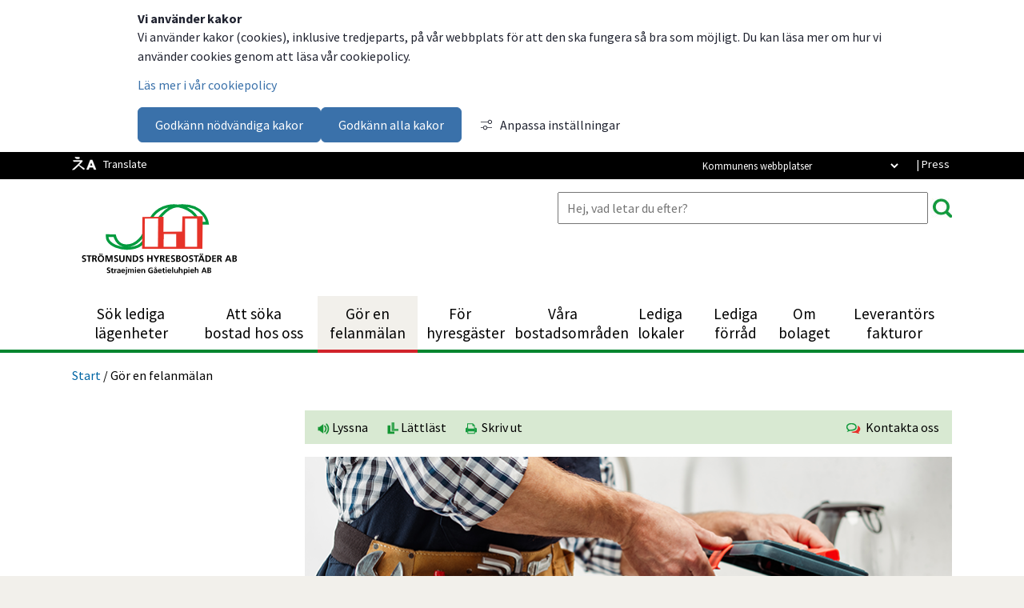

--- FILE ---
content_type: text/html;charset=UTF-8
request_url: https://www.stromsundshyresbostader.se/233.html
body_size: 14176
content:
<!DOCTYPE html>
<html lang="sv" class="sv-no-js sv-template-undersida-2-spalter">
<head>
   <meta charset="UTF-8">
   <script nonce="bf75aeb1-f47f-11f0-bea1-7724a3a2af33" >(function(c){c.add('sv-js');c.remove('sv-no-js');})(document.documentElement.classList)</script>
   <title>Gör en felanmälan - Strömsunds hyresbostäder</title>
   <link rel="preload" href="/sitevision/system-resource/a9e4abb7a3d8248e3a70a74918294f480a2f46bf0722e8ba4674778485b0d50e/js/jquery.js" as="script">
   <link rel="preload" href="/sitevision/system-resource/a9e4abb7a3d8248e3a70a74918294f480a2f46bf0722e8ba4674778485b0d50e/envision/envision.js" as="script">
   <link rel="preload" href="/sitevision/system-resource/a9e4abb7a3d8248e3a70a74918294f480a2f46bf0722e8ba4674778485b0d50e/js/utils.js" as="script">
   <link rel="preload" href="/sitevision/system-resource/a9e4abb7a3d8248e3a70a74918294f480a2f46bf0722e8ba4674778485b0d50e/js/portlets.js" as="script">
                        <meta name="keywords" content="" />
            <meta name="viewport" content="width=device-width, initial-scale=1, minimum-scale=1, shrink-to-fit=no" />
   <meta name="dcterms.identifier" content="https://www.stromsundshyresbostader.se">
   <meta name="dcterms.language" content="sv">
   <meta name="dcterms.format" content="text/html">
   <meta name="dcterms.type" content="text">
   <link rel="canonical" href="/233.html" />
   <link rel="stylesheet" type="text/css" media="all" href="/2.1a1c8441152ce6dee4e7512d/1766455314764/sitevision-responsive-grids.css" />
   <link rel="stylesheet" type="text/css" media="all" href="/2.1a1c8441152ce6dee4e7512d/1766455360718/sitevision-spacing.css" />
   
      <link rel="stylesheet" type="text/css" media="all" href="/2.1a1c8441152ce6dee4e7512d/auto/1767263411999/SiteVision.css"/>
      <link rel="stylesheet" type="text/css" media="all" href="/2.1a1c8441152ce6dee4e7512d/882/6998/print/SiteVision.css" />
   <link rel="stylesheet" type="text/css" media="all" href="/sitevision/system-resource/a9e4abb7a3d8248e3a70a74918294f480a2f46bf0722e8ba4674778485b0d50e/css/portlets.css" />
   <link rel="stylesheet" type="text/css" href="/sitevision/system-resource/a9e4abb7a3d8248e3a70a74918294f480a2f46bf0722e8ba4674778485b0d50e/envision/envision.css" />
      <link rel="stylesheet" type="text/css" media="all" href="//fonts.googleapis.com/css?family=Source+Sans+Pro:700,400,300" />
      <link rel="stylesheet" type="text/css" media="all" href="//fonts.googleapis.com/css?family=Shadows+Into+Light" />
      <link rel="stylesheet" type="text/css" href="/2.1a1c8441152ce6dee4e7512d/91.1a1c8441152ce6dee4e752e3/1766459934258/0/sv-template-asset.css" />
      <link rel="stylesheet" type="text/css" href="/webapp-resource/4.c38f93b15ad4dbcd0871857/360.3e0c944b19b48f0fe671854c/1768237559092/webapp-assets.css" />
   <link rel="stylesheet" type="text/css" href="/webapp-resource/4.c38f93b15ad4dbcd0871857/360.68f6bd4d17849249e87b3c9b/1618307562758/webapp-assets.css" />

   <script nonce="bf75aeb1-f47f-11f0-bea1-7724a3a2af33">!function(t,e){t=t||"docReady",e=e||window;var n=[],o=!1,c=!1;function d(){if(!o){o=!0;for(var t=0;t<n.length;t++)try{n[t].fn.call(window,n[t].ctx)}catch(t){console&&console.error(t)}n=[]}}function a(){"complete"===document.readyState&&d()}e[t]=function(t,e){if("function"!=typeof t)throw new TypeError("callback for docReady(fn) must be a function");o?setTimeout(function(){t(e)},1):(n.push({fn:t,ctx:e}),"complete"===document.readyState?setTimeout(d,1):c||(document.addEventListener?(document.addEventListener("DOMContentLoaded",d,!1),window.addEventListener("load",d,!1)):(document.attachEvent("onreadystatechange",a),window.attachEvent("onload",d)),c=!0))}}("svDocReady",window);</script>
   <script src="/sitevision/system-resource/a9e4abb7a3d8248e3a70a74918294f480a2f46bf0722e8ba4674778485b0d50e/js/jquery.js"></script>
         <script>
	var $ = jQuery;
</script>
            <script nonce="bf75aeb1-f47f-11f0-bea1-7724a3a2af33" >
   window.sv = window.sv || {};
   sv.UNSAFE_MAY_CHANGE_AT_ANY_GIVEN_TIME_webAppExternals = {};
   sv.PageContext = {
   pageId: '4.c38f93b15ad4dbcd0871857',
   siteId: '2.1a1c8441152ce6dee4e7512d',
   userIdentityId: '',
   userIdentityReadTimeout: 0,
   userLocale: 'sv_SE',
   dev: false,
   csrfToken: '',
   html5: true,
   useServerSideEvents: false,
   nodeIsReadOnly: false
   };
   </script>
   <script nonce="bf75aeb1-f47f-11f0-bea1-7724a3a2af33">!function(){"use strict";var t,n={},e={},i={};function r(t){return n[t]=n[t]||{instances:[],modules:{},bundle:{}},n[t]}document.querySelector("html").classList.add("js");var s={registerBootstrapData:function(t,n,i,r,s){var a,o=e[t];o||(o=e[t]={}),(a=o[i])||(a=o[i]={}),a[n]={subComponents:r,options:s}},registerInitialState:function(t,n){i[t]=n},registerApp:function(n){var e=n.applicationId,i=r(e);if(t){var s={};s[e]=i,s[e].instances=[n],t.start(s)}else i.instances.push(n)},registerModule:function(t){r(t.applicationId).modules[t.path]=t},registerBundle:function(t){r(t.applicationId).bundle=t.bundle},getRegistry:function(){return n},setAppStarter:function(n){t=n},getBootstrapData:function(t){return e[t]},getInitialState:function(t){return i[t]}};window.AppRegistry=s}();</script>
   </head>
<body class=" sv-responsive  env-m-around--0 c382" >
<div id="svid10_1a1c8441152ce6dee4e75232" class="sv-layout"><div class="sv-custom-module sv-marketplace-sitevision-cookie-consent sv-skip-spacer sv-template-portlet
" id="svid12_4eea4dab17d077bd54428016"><div id="Cookiebanner"><!-- Cookie-banner --></div><div data-cid="12.4eea4dab17d077bd54428016"></div><script nonce="bf75aeb1-f47f-11f0-bea1-7724a3a2af33" >AppRegistry.registerBootstrapData('12.4eea4dab17d077bd54428016','12.4eea4dab17d077bd54428016','AGNOSTIC_RENDERER');</script><script nonce="bf75aeb1-f47f-11f0-bea1-7724a3a2af33">AppRegistry.registerInitialState('12.4eea4dab17d077bd54428016',{"settings":{"displayType":"bannerTop","message":"Vi använder kakor (cookies), inklusive tredjeparts, på vår webbplats för att den ska fungera så bra som möjligt. Du kan läsa mer om hur vi använder cookies genom att läsa vår cookiepolicy.","settingsSubTitle":null,"cookiePolicyUri":"/243.html","title":"Vi använder kakor","cookiePolicyLinkText":"Läs mer i vår cookiepolicy","usePolicyPage":true,"manageButtonText":"Hantera cookies","buttonType":"acceptNecessaryAndAll","openLinkInNewTab":false,"usePiwikPro":false},"categories":[{"id":"necessary","title":"Nödvändiga cookies","description":"Gör att våra tjänster är säkra och fungerar som de ska. Därför går de inte att inaktivera.","hasConsent":true},{"id":"functional","title":"Funktionella cookies","description":"Hjälper oss att tillhandahålla förbättrad funktionalitet och anpassning.","hasConsent":false,"cookies":["rspkrloadcore","readspeakersettings"]}],"displayOptions":{"consentOpen":true,"settingsOpen":false},"baseHeadingLevel":2,"customButtonTexts":{"acceptAllCookies":null,"acceptNecessaryCookies":null,"settings":null,"saveAndAccept":null},"useCustomButtonTexts":false});</script>
<script nonce="bf75aeb1-f47f-11f0-bea1-7724a3a2af33">AppRegistry.registerApp({applicationId:'marketplace.sitevision.cookie-consent|1.11.8',htmlElementId:'svid12_4eea4dab17d077bd54428016',route:'/',portletId:'12.4eea4dab17d077bd54428016',locale:'sv-SE',defaultLocale:'en',webAppId:'marketplace.sitevision.cookie-consent',webAppVersion:'1.11.8',webAppAopId:'360.3e0c944b19b48f0fe671854c',webAppImportTime:'1768237559092',requiredLibs:{"react":"18.3.1"},childComponentStateExtractionStrategy:'BY_ID'});</script></div>
<div role="complementary" class="sv-vertical sv-layout sv-template-layout c394"  id="svid10_1a1c8441152ce6dee4e7538a"><div class="sv-fixed-fluid-grid sv-grid-normax12xkolumn sv-layout sv-skip-spacer sv-template-layout" id="svid10_1a1c8441152ce6dee4e75703"><div class="sv-row sv-layout sv-skip-spacer sv-template-layout" id="svid10_1a1c8441152ce6dee4e758cf"><div class="sv-layout sv-skip-spacer sv-column-6 sv-template-layout" id="svid10_1a1c8441152ce6dee4e75a61"><div class="sv-horizontal sv-layout sv-skip-spacer sv-template-layout" id="svid10_4e57788717dddd347ccb391"><div  class="sv-image-portlet sv-portlet sv-skip-spacer sv-horizontal-column sv-template-portlet
 c380" id="svid12_4e57788717dddd347ccb38e"><div id="Bild6"><!-- Bild 6 --></div><img alt="" class="sv-noborder c387"  width="32" height="17" src="/images/200.4e57788717dddd347ccb390/1641216287780/%C3%96vers%C3%A4tt.png" /></div>
<div  class="sv-vertical sv-layout bvGoogleTranslate sv-template-layout c388" id="svid10_1a1c8441152ce6dee4e75ad1"><div class="sv-text-portlet sv-use-margins sv-skip-spacer sv-template-portlet
" id="svid12_4eea4dab17d077bd54427fb1"><div id="Text"><!-- Text --></div><div class="sv-text-portlet-content"><p class="vitxtopptext"><a href="/992.html">Translate</a></p></div></div>
</div>
</div>
</div>
<div class="sv-layout sv-column-6 sv-template-layout" id="svid10_1a1c8441152ce6dee4e75a56"><div class="sv-text-portlet sv-use-margins sv-hide-sv-bp-mindrexanx480 sv-hide-sv-bp-mellan sv-skip-spacer sv-template-portlet
 c371"  id="svid12_1a1c8441152ce6dee4e75b78"><div id="Text1"><!-- Text 1 --></div><div class="sv-text-portlet-content"><p class="vitxtopptext"> | Press <br/></p></div></div>
<div class="sv-droplistmenu-portlet sv-portlet sv-hide-sv-bp-mindrexanx480 bvCustomLook sv-column-3 sv-template-portlet
 c339"  id="svid12_1a1c8441152ce6dee4e75b82"><div id="Rullgardinsmeny"><!-- Rullgardinsmeny --></div><form id="menu12_1a1c8441152ce6dee4e75b82_form" class="env-d--inline" method="post" action="/portletaction/4.c38f93b15ad4dbcd0871857/12.1a1c8441152ce6dee4e75b82;jsessionid=82DE4B5B259A90C1275BCE878B3A399A">
   <div>
      <label class="env-assistive-text" for="menu12_1a1c8441152ce6dee4e75b82">Kommunens webbplatser </label>
   <select  name="node" id="menu12_1a1c8441152ce6dee4e75b82" title="Till Strömsunds kommuns andra webbar" class="sidfotstext c354">
   <option value="4.c38f93b15ad4dbcd0871857">Kommunens webbplatser</option>
   <option value="6.1a1c8441152ce6dee4e75954">Strömsunds kommun</option>
   <option value="6.618ac64e15378dc9f30d8956">Strömsund turism</option>
   <option value="6.1a1c8441152ce6dee4e75a6a">Strömsunds energi AB</option>
   <option value="6.1a1c8441152ce6dee4e75a68">Hjalmar Strömerskolan</option>
</select>
<input id="menu12_1a1c8441152ce6dee4e75b82_redirectSubmit" type="submit" class="sidfotstext" value="Välj" />
   </div>
   </form>
<script nonce="bf75aeb1-f47f-11f0-bea1-7724a3a2af33">
svDocReady(function() {
   $svjq('#menu12_1a1c8441152ce6dee4e75b82_form').on('change', 'select', function() {$svjq('#menu12_1a1c8441152ce6dee4e75b82_form').trigger('submit');});
   $svjq('#menu12_1a1c8441152ce6dee4e75b82_redirectSubmit').css("display", "none");
});
</script>
</div>
</div>
</div>
</div>
</div>
<header class="sv-vertical sv-layout sv-template-layout c369"  id="svid10_1a1c8441152ce6dee4e7538d"><div class="sv-fixed-fluid-grid sv-grid-normax12xkolumn sv-layout sv-skip-spacer sv-template-layout" id="svid10_1a1c8441152ce6dee4e75692"><div class="sv-row sv-layout sv-skip-spacer sv-template-layout c361"  id="svid10_1a1c8441152ce6dee4e758ab"><div class="sv-layout sv-skip-spacer sv-column-6 sv-template-layout" id="svid10_1a1c8441152ce6dee4e75a47"><div class="sv-script-portlet sv-portlet sv-skip-spacer sv-template-portlet
" id="svid12_1a1c8441152ce6dee4e75b51"><div id="Loggan"><!-- Loggan --></div><a href="http://www.stromsundshyresbostader.se/2.1a1c8441152ce6dee4e7512d.html" title="Till Startsidan">
   <img src="/images/18.4bd32c5f1889c08fc6f9892/1686654122628/Stro%CC%88msunds%20hyresbosta%CC%88der%20(samiska).svg" alt="Logga för Strömsunds Hyresbostäder" height="110" width="220" />
</a></div>
</div>
<div class="sv-layout sv-column-6 sv-template-layout" id="svid10_1a1c8441152ce6dee4e75a52"><div class="sv-searchform-portlet sv-portlet sv-skip-spacer sv-template-portlet
 c393"  id="svid12_1a1c8441152ce6dee4e753dd"><div id="Sokruta"><!-- Sökruta --></div>

                                                                                            
<script nonce="bf75aeb1-f47f-11f0-bea1-7724a3a2af33">
svDocReady(function() {
   // Queries server for a suggestion list and shows it below the search field
   $svjq("#search12_1a1c8441152ce6dee4e753dd").svAutoComplete({
      source: "/4.c38f93b15ad4dbcd0871857/12.1a1c8441152ce6dee4e753dd.json?state=autoComplete",
      minLength: 2,
      delay: 200,
      selectedValueContainerId: ""
   });
   // Backwards compatibility for custom templates
   $svjq("#search12_1a1c8441152ce6dee4e753dd").on('focusin', function() {
      if ($svjq("#search12_1a1c8441152ce6dee4e753dd").val() == "Ange sökord") {
         $svjq("#search12_1a1c8441152ce6dee4e753dd").val("");
         return false;
      }
   });
   // Submit, blocks empty and placeholder queries
   $svjq("#search12_1a1c8441152ce6dee4e753ddbutton").on('click', function() {
      const qry = $svjq("#search12_1a1c8441152ce6dee4e753dd").val();
      if (qry == "" || qry == "Ange sökord") {
         return false;
      }
   });
   // Invokes the search button if user presses the enter key (needed in IE)
   $svjq("#search12_1a1c8441152ce6dee4e753dd").on('keypress', function(e) {
      if (e.which == 13) {
         $svjq("#search12_1a1c8441152ce6dee4e753ddbutton").trigger('focus').trigger('click');
         return false;
      }
   });
});
</script>


   <form method="get" action="/6.html" class="sv-nomargin">
   <div>
      <label for="search12_1a1c8441152ce6dee4e753dd" class="svhidden">Sök</label>
      <input id="search12_1a1c8441152ce6dee4e753dd" class="brodtext sv-vamiddle c379"  type="text" name="query" placeholder="Hej, vad letar du efter?" value="" />

               <input id="search12_1a1c8441152ce6dee4e753ddbutton" type="image" class="normalxfet sv-vamiddle" name="submitButton" alt="Sök" src="/images/18.60960fff154a35e205b2ad65/1463397895828/sok2.jpg" />
         </div>
</form></div>
</div>
</div>
<nav class="sv-row sv-layout sv-template-layout c343"  id="svid10_1a1c8441152ce6dee4e75811"><div class="sv-layout sv-skip-spacer sv-column-12 sv-template-layout" id="svid10_1a1c8441152ce6dee4e75973"><div class="sv-jcrmenu-portlet sv-portlet sv-skip-spacer sv-template-portlet
" id="svid12_1a1c8441152ce6dee4e75150"><div id="Meny"><!-- Meny --></div>                     
                     
         
      
            
      <div class="bvHamburgerIcon"> Meny</div>
      <nav class="bvTopMenu">
          <ul>
                                       
                                   
                   <li class="bvTopMenuItem"><a href="/160.html" class="toppmeny c360" >Sök lediga lägenheter</a></li>
                                                                    
                                   
                   <li class="bvTopMenuItem"><a href="/384.html" class="toppmeny c360" >Att söka bostad hos oss</a></li>
                                                                    
                                   
                   <li class="bvTopMenuItemActive"><a href="/233.html" class="toppmeny c360" >Gör en felanmälan</a></li>          
                                                                    
                                   
                   <li class="bvTopMenuItem"><a href="/159.html" class="toppmeny c360" >För hyresgäster</a></li>
                                                                    
                                   
                   <li class="bvTopMenuItem"><a href="/163.html" class="toppmeny c360" >Våra bostadsområden</a></li>
                                                                    
                                   
                   <li class="bvTopMenuItem"><a href="/244.html" class="toppmeny c360" >Lediga lokaler</a></li>
                                                                    
                                   
                   <li class="bvTopMenuItem"><a href="/480.html" class="toppmeny c360" >Lediga förråd</a></li>
                                                                    
                                   
                   <li class="bvTopMenuItem"><a href="/158.html" class="toppmeny c360" >Om bolaget</a></li>
                                                                    
                                   
                   <li class="bvTopMenuItem"><a href="/2128.html" class="toppmeny c360" >Leverantörs fakturor</a></li>
                                                 </ul>
      </nav>
   </div>
</div>
</nav>
</div>
</header>
<div role="main" class="sv-vertical sv-layout sv-template-layout c392"  id="svid10_1a1c8441152ce6dee4e75434"><div class="sv-vertical sv-layout sv-skip-spacer sv-template-layout" id="svid10_1a1c8441152ce6dee4e7568f"><div id="svid94_21548578158fb633593e83ca"><div class="sv-vertical sv-layout sv-skip-spacer sv-template-layout c402"  id="svid10_21548578158fb633593e83cb"><div class="sv-fixed-fluid-grid sv-grid-normax12xkolumn sv-layout sv-hide-sv-bp-mindrexanx480 sv-skip-spacer sv-template-layout" id="svid10_21548578158fb633593e83cc"><nav class="sv-row sv-layout sv-skip-spacer sv-template-layout c411"  id="svid10_21548578158fb633593e83cd"><div class="sv-layout sv-skip-spacer sv-column-12 sv-template-layout" id="svid10_21548578158fb633593e83ce"><div class="sv-multilevellink-portlet sv-portlet sv-skip-spacer sv-template-portlet
" id="svid12_21548578158fb633593e83cf"><div id="Flernivalank"><!-- Flernivålänk --></div>

<ul class="c423">
  <li class="sv-inline">      
          
        <a href="/index.html" class="brodtext c373" >Start</a>
    </li>
  <li class="sv-inline"> <span class="brodtext c413" >/</span>       <span  class="brodtext c413">Gör en felanmälan</span>
    </li>
</ul>
</div>
</div>
</nav>
</div>
</div>
<div class="sv-fixed-fluid-grid sv-grid-normax12xkolumn sv-layout sv-template-layout c402"  id="svid10_21548578158fb633593e83d0"><div class="sv-row sv-layout sv-skip-spacer sv-template-layout" id="svid10_21548578158fb633593e83d1"></div>
</div>
<div class="sv-fluid-grid sv-grid-normax12xkolumn sv-layout sv-template-layout" id="svid10_21548578158fb633593e83d2"><div class="sv-vertical sv-layout bvRightColumn sv-skip-spacer sv-template-layout" id="svid10_21548578158fb633593e83d3"><div class="sv-layout sv-skip-spacer sv-column-12 sv-template-layout c355"  id="svid10_21548578158fb633593e83d4"><div class="sv-row sv-layout bvPageUtils sv-skip-spacer sv-template-layout c395"  id="svid10_21548578158fb633593e83d5"><div class="sv-layout sv-skip-spacer sv-column-8 sv-template-layout" id="svid10_21548578158fb633593e83d6"><div class="sv-spacer-0hz sv-horizontal sv-layout sv-skip-spacer sv-template-layout c355"  id="svid10_21548578158fb633593e83d7"><div class="sv-vertical sv-layout sv-skip-spacer sv-horizontal-column sv-template-layout" id="svid10_68f6bd4d17849249e87b3d35"><div class="sv-custom-module sv-rs-webapp sv-skip-spacer sv-template-portlet
" id="svid12_68f6bd4d17849249e87b3d36"><div id="WebReaderWebApp"><!-- WebReader WebApp --></div><div data-cid="66e5b4fa-afdd-7bb2-4d53-cd34c93e807a">
    
        
            <script type="text/javascript">
                window.rsDocReaderConf = {lang: 'sv_se'};
            </script>                
        
    <script src="//f1-eu.readspeaker.com/script/7283/webReader/webReader.js?pids=wr&dload=DocReader.AutoAdd" type="text/javascript"></script>
    
    
        <a accesskey="L" class="faktatext rs_href rs_preserve rs_skip" href="//app-eu.readspeaker.com/cgi-bin/rsent?customerid=7283&amp;lang=sv_se&amp;readid=svid94_c38f93b15ad4dbcd087185b,svid94_c38f93b15ad4dbcd0871862,svid94_c38f93b15ad4dbcd087185e&amp;voice=Maja" onclick="readpage(this.href,'readspeaker_player_div_12_68f6bd4d17849249e87b3d36'); return false;" onkeypress="readpage(this.href,'readspeaker_player_div_12_68f6bd4d17849249e87b3d36'); return false;">
            
            <img class="sv-noborder sv-vamiddle" src="/images/18.648db7e715492a858d019abb/1462968697923/Lyssna.png" alt="Lyssna på sidan" title="Lyssna på sidan"/> 
            
            Lyssna
        </a>
        <div id="readspeaker_player_div_12_68f6bd4d17849249e87b3d36" class="rs_addtools rs_splitbutton rs_skip rs_preserve rs_exp"></div>
    

</div><script nonce="bf75aeb1-f47f-11f0-bea1-7724a3a2af33">AppRegistry.registerBootstrapData('12.68f6bd4d17849249e87b3d36','66e5b4fa-afdd-7bb2-4d53-cd34c93e807a','main',[],undefined);</script><script nonce="bf75aeb1-f47f-11f0-bea1-7724a3a2af33">AppRegistry.registerInitialState('12.68f6bd4d17849249e87b3d36',{"restAPI":"1","isOnline":1,"showReadSpeaker":true,"customerId":"7283","useDocReader":true,"useLinkImage":true,"useClassicLook":true,"outputFontClass":"faktatext","outputUrl":"//app-eu.readspeaker.com/cgi-bin/rsent?customerid=7283&amp;lang=sv_se&amp;readid=svid94_c38f93b15ad4dbcd087185b,svid94_c38f93b15ad4dbcd0871862,svid94_c38f93b15ad4dbcd087185e&amp;voice=Maja","outputDivId":"readspeaker_player_div_12_68f6bd4d17849249e87b3d36","outputImgUrl":"/images/18.648db7e715492a858d019abb/1462968697923/Lyssna.png","outputHelpText":"Lyssna på sidan","outputLinkText":"Lyssna","outputJsUrl":"//f1-eu.readspeaker.com/script/7283/webReader/webReader.js?pids=wr&dload=DocReader.AutoAdd","outputLocaleString":"sv_se","route":"/"});</script>
<script nonce="bf75aeb1-f47f-11f0-bea1-7724a3a2af33">AppRegistry.registerApp({applicationId:'rs-webapp|0.1.5',htmlElementId:'svid12_68f6bd4d17849249e87b3d36',route:'/',portletId:'12.68f6bd4d17849249e87b3d36',locale:'sv-SE',defaultLocale:'en',webAppId:'rs-webapp',webAppVersion:'0.1.5',webAppAopId:'360.68f6bd4d17849249e87b3c9b',webAppImportTime:'1618307562758',requiredLibs:{},childComponentStateExtractionStrategy:'BY_ID'});</script></div>
</div>
<div  class="sv-vertical sv-layout sv-horizontal-column sv-template-layout c389" id="svid10_21548578158fb633593e83da"><div class="sv-script-portlet sv-portlet sv-skip-spacer sv-template-portlet
" id="svid12_21548578158fb633593e83db"><div id="Skript1"><!-- Skript 1 --></div><a href="" title="Länk till lättläst version" class="faktatext">
	<img src="/images/18.648db7e715492a858d019aba/1462968697886/Lattlast.png" alt="" class="c373" />
   Lättläst
</a></div>
</div>
<div  class="sv-vertical sv-layout sv-horizontal-column sv-template-layout c389" id="svid10_21548578158fb633593e83dc"><div class="sv-print-portlet sv-portlet sv-hide-sv-bp-mindrexanx480 sv-hide-sv-bp-mellan sv-skip-spacer sv-template-portlet
 c358"  id="svid12_21548578158fb633593e83dd"><div id="Utskriftsversion"><!-- Utskriftsversion --></div>

  <a class="sv-font-boxinnehall" title="Utskriftsversion" rel="nofollow" href="/233.html.printable">

  <img class="sv-noborder-vamiddle" alt="" src="/images/18.648db7e715492a858d019abc/1462968697966/Skriv%20ut.png" />&nbsp; Skriv ut
</a></div>
</div>
</div>
</div>
<div class="sv-layout sv-column-4 sv-template-layout" id="svid10_21548578158fb633593e83e1"><div class="sv-horizontal sv-layout sv-skip-spacer sv-template-layout c374"  id="svid10_21548578158fb633593e83e2"><div class="sv-script-portlet sv-portlet sv-skip-spacer sv-horizontal-column sv-template-portlet
" id="svid12_21548578158fb633593e83e3"><div id="Skript2"><!-- Skript 2 --></div><a href="#Kontaktaoss" title="Länk till kontakt" class="faktatext">
	   <img src="/images/18.648db7e715492a858d019ab9/1462968697850/Kontakta+oss.png" alt="" class="c373"/>
   &nbsp;Kontakta oss
</a></div>
</div>
</div>
</div>
<div class="sv-row sv-layout sv-template-layout" id="svid10_21548578158fb633593e83e7"><div class="sv-layout sv-skip-spacer sv-column-12 sv-template-layout" id="svid10_21548578158fb633593e83e8"><div id="svid94_1a1c8441152ce6dee4e7572a"><div class="sv-row sv-layout sv-skip-spacer sv-template-layout" id="svid10_1a1c8441152ce6dee4e758a2"><div class="sv-layout sv-skip-spacer sv-column-12 sv-template-layout c361"  id="svid10_1a1c8441152ce6dee4e75a51"><div id="svid94_c38f93b15ad4dbcd087185b" class="pagecontent sv-layout"><div id="Mittenspalt"><!-- Mittenspalt --></div><div class="sv-image-portlet sv-portlet sv-skip-spacer" id="svid12_c38f93b15ad4dbcd087185c"><div id="Toppbild"><!-- Toppbild --></div><img alt="Person med snickarkläder och verktygslåda" class="sv-noborder c414"  width="810" height="290" srcset="/images/18.557152f0177b37fa8ab89fa1/1614678436610/x160p/Felanma%CC%88lan%20810*290.png 160w, /images/18.557152f0177b37fa8ab89fa1/1614678436610/x320p/Felanma%CC%88lan%20810*290.png 320w, /images/18.557152f0177b37fa8ab89fa1/1614678436610/x480p/Felanma%CC%88lan%20810*290.png 480w, /images/18.557152f0177b37fa8ab89fa1/1614678436610/x640p/Felanma%CC%88lan%20810*290.png 640w, /images/18.557152f0177b37fa8ab89fa1/1614678436610/x800p/Felanma%CC%88lan%20810*290.png 800w, /images/18.557152f0177b37fa8ab89fa1/1614678436610/Felanma%CC%88lan%20810*290.png 810w" sizes="100vw" src="/images/18.557152f0177b37fa8ab89fa1/1614678436610/Felanma%CC%88lan%20810*290.png" /></div>
<div class="sv-text-portlet sv-use-margins" id="svid12_c38f93b15ad4dbcd087185d"><div id="Rubrik"><!-- Rubrik --></div><div class="sv-text-portlet-content"><h1 class="heading" id="h-Gorenfelanmalan">Gör en felanmälan</h1></div></div>
</div></div>
</div>
<div class="sv-row sv-layout sv-template-layout" id="svid10_1a1c8441152ce6dee4e758d9"><div class="sv-layout sv-skip-spacer sv-column-8 sv-template-layout" id="svid10_1a1c8441152ce6dee4e75a6b"><div id="svid94_c38f93b15ad4dbcd087185e" class="pagecontent sv-layout"><div id="Textmassa"><!-- Textmassa --></div><div class="sv-text-portlet sv-use-margins sv-skip-spacer" id="svid12_c38f93b15ad4dbcd087185f"><div id="Ingress"><!-- Ingress --></div><div class="sv-text-portlet-content"><p class="ingress">Har det uppstått en skada eller ett fel du behöver felanmäla till oss? Det gör du enkelt via vårt webbformulär som finns här på sidan. Det är viktigt att du felanmäler problemen, så att vi snabbt kan åtgärda felen.</p></div></div>
<div class="sv-text-portlet sv-use-margins" id="svid12_c38f93b15ad4dbcd0871860"><div id="Text-0"><!-- Text --></div><div class="sv-text-portlet-content"><p class="brodtext">Anmäl alla skador eller fel till Strömsunds hyresbostäder. Det är särskilt viktigt att du anmäler skador som är så allvarliga att de kan förvärras om du inte anmäler på en gång.</p><p class="brodtext"> </p><p class="brodtext"><strong>Felanmälan kan du göra på tre sätt:</strong></p><ul class="generated-list-name-gronrund brodtext"><li>Via webbformuläret här på sidan.</li><li>Via mejl: shb.felanmalan(a)stromsund.se. Klicka på det blåmarkerade namnet i Kontakta oss-rutan.</li><li>Via telefon: 0670-164 20.</li></ul><h2 class="subheading" id="h-Vadhandernardugjortfelanmalan">Vad händer när du gjort felanmälan?<br/></h2><p class="brodtext">Vi åtgärdar felen som våra hyresgäster anmäler olika snabbt, beroende på hur allvarliga de är. Fyll i korrekt mejladress och mobilnummer i din anmälan så får du automatiskt en bekräftelse på att din felanmälan är registrerad.</p><p class="brodtext"> </p></div></div>
<div class="sv-form-portlet sv-portlet" id="svid12_c38f93b15ad4dbcd0871b66"><div id="Epostformular"><!-- E-postformulär --></div>



   
<form novalidate="novalidate" id="form_c38f93b15ad4dbcd0871b66" action="/233.html;jsessionid=82DE4B5B259A90C1275BCE878B3A399A?sv.url=12.c38f93b15ad4dbcd0871b66&amp;state=create#svid12_c38f93b15ad4dbcd0871b66" enctype="multipart/form-data" method="post" class="env-m-around--0"  data-sv-single-click>
<div class="sv-defaultFormTheme">
   <label class="env-d--none" for="mailname_id_c38f93b15ad4dbcd0871b66">Mail name e-mail:</label>
<input class="env-d--none" id="mailname_id_c38f93b15ad4dbcd0871b66" name="mail_name_c38f93b15ad4dbcd0871b66" autocomplete="off" type="text" value="" />



 
<div class="sv-formFieldRow">
        
         
         <div class="sv-formField sv-formField--cols-12 c425" >
         
         
         
           









      
<div>
   
      

   <div class="sv-field-title-container sv-bold">
               <label class="brodtext" for="field_120_c38f93b15ad4dbcd0871b68">Vad vill du felanmäla? <span title="Denna fråga är obligatorisk" class="c405">&nbsp;*</span><span class="env-assistive-text">&nbsp;(obligatorisk)</span></label><br />         </div>
   
</div>
<div  >




<textarea class="sv-form-textfield brodtext" id="field_120_c38f93b15ad4dbcd0871b68" name="field_120_c38f93b15ad4dbcd0871b68" rows="10" title=""  required maxlength=4000
         ></textarea>




</div>


      </div>
           
            </div>
      <div class="sv-formFieldRow">
         
         <div class="sv-formField sv-formField--cols-12 c425" >
         
         
         
           
   









      
<div>
   
      

   <div class="sv-field-title-container sv-bold">
               <span id="sv-fieldset-title-field_121_c38f93b15ad4dbcd0871b69" class="brodtext">Får vaktmästare använda huvudnyckel?<span title="Denna fråga är obligatorisk" class="env-align--middle c405" >&nbsp;*</span><span class="env-assistive-text">&nbsp;(obligatorisk)</span></span><br />         </div>
   
</div>
<div  >

      <fieldset class="sv-form-singleselectionfield sv-noborder-nospacing">
      <legend class="env-assistive-text">Får vaktmästare använda huvudnyckel?</legend>
               
      <div class="c416">
      
                     <input id="alternative_127_c38f93b15ad4dbcd0871b6a" name="field_121_c38f93b15ad4dbcd0871b69" type="radio" value="alternative_127_c38f93b15ad4dbcd0871b6a" required  />
            <label for="alternative_127_c38f93b15ad4dbcd0871b6a" class="brodtext">Ja</label>
            <br />
                     </div>
               
      <div class="c430">
      
                     <input id="alternative_127_c38f93b15ad4dbcd0871b6b" name="field_121_c38f93b15ad4dbcd0871b69" type="radio" value="alternative_127_c38f93b15ad4dbcd0871b6b" required  />
            <label for="alternative_127_c38f93b15ad4dbcd0871b6b" class="brodtext">Nej</label>
            <br />
                     </div>
   
   <div class="sv-clear-left"><!-- empty --></div>

            </fieldset>

            


</div>


      </div>
           
            </div>
      <div class="sv-formFieldRow">
         
         <div class="sv-formField sv-formField--cols-12 c425" >
         
         
         
           









         
<div>
   
      

   <div class="sv-field-title-container sv-bold">
               <label class="brodtext" for="field_120_78ec0f7f1626e4aa7827cabb">Lägenhetsnummer <span title="Denna fråga är obligatorisk" class="c405">&nbsp;*</span><span class="env-assistive-text">&nbsp;(obligatorisk)</span></label><br />         </div>
                  <span id="sv-field-description-field_120_78ec0f7f1626e4aa7827cabb" class="litenxgra">Det är ett fyrsiffrigt nummer som börjar på 8 och står ovanför lägenhetsdörren.</span>
         
</div>
<div  >




<input class="sv-form-textfield brodtext"
    title="" type="text" value="" id="field_120_78ec0f7f1626e4aa7827cabb" name="field_120_78ec0f7f1626e4aa7827cabb"  required maxlength=4000
         aria-describedby="sv-field-description-field_120_78ec0f7f1626e4aa7827cabb"
            />




</div>


      </div>
           
            </div>
      <div class="sv-formFieldRow">
         
         <div class="sv-formField sv-formField--cols-12 c425" >
         
         
         
           









      
<div>
   
      

   <div class="sv-field-title-container sv-bold">
               <span class="brodtext">Personuppgifter<span title="Denna fråga är obligatorisk" class="env-align--middle c405" >&nbsp;*</span><span class="env-assistive-text">&nbsp;(obligatorisk)</span></span><br />         </div>
   
</div>
<div  >

<fieldset class="sv-form-userattributefield sv-noborder-nospacing">
   <legend class="env-assistive-text">Personuppgifter</legend>
         
         <div class="sv-float-left c417" >
      <label class="brodtext" for="field_147_c38f93b15ad4dbcd0871b6d">Förnamn</label>
      <br />
      <input  class="brodtext " id="field_147_c38f93b15ad4dbcd0871b6d" name="firstname" size="20" title="" type="text" value="" autocomplete="firstname" />
         </div>
   
         
   <div class="sv-float-left">
      <label class="brodtext" for="field_147_c38f93b15ad4dbcd0871b6e">Efternamn</label>
      <br />
      <input  class="brodtext " id="field_147_c38f93b15ad4dbcd0871b6e" name="lastname" size="20" title="" type="text" value="" autocomplete="lastname" />
         </div>
   
   <div class="sv-clear-both"></div>

   
      
<div class="sv-float-left">
   <label class="brodtext" for="field_147_c38f93b15ad4dbcd0871b71">Adress</label>
   <br />
   <input  class="brodtext " id="field_147_c38f93b15ad4dbcd0871b71" name="street" size="50" title="" type="text" value="" autocomplete="street" />
   </div>

<div class="sv-clear-both"></div>

   

         
   <div class="sv-float-left c417" >
      <label class="brodtext" for="field_147_c38f93b15ad4dbcd0871b72">Postnummer</label>
      <br />
      <input  class="brodtext " id="field_147_c38f93b15ad4dbcd0871b72" name="postcode" size="10" title="" type="text" value="" autocomplete="postcode" />
         </div>
   
         
   <div class="sv-float-left">
      <label class="brodtext" for="field_147_c38f93b15ad4dbcd0871b73">Ort</label>
      <br />
      <input  class="brodtext " id="field_147_c38f93b15ad4dbcd0871b73" name="city" size="25" title="" type="text" value="" autocomplete="city" />
         </div>
   
   <div class="sv-clear-both"></div>

   
            <div class="sv-float-left c417" >
      <label class="brodtext" for="field_147_c38f93b15ad4dbcd0871b70">Telefon</label>
      <br />
      <input  class="brodtext " id="field_147_c38f93b15ad4dbcd0871b70" name="phone" size="20" title="" type="tel" value="" autocomplete="phone" />
         </div>
   
   
   <div class="sv-clear-both"></div>

   
   
<div class="sv-float-left">
   <label class="brodtext" for="field_147_c38f93b15ad4dbcd0871b6f">E-post</label>
   <br />
   <input  class="brodtext " id="field_147_c38f93b15ad4dbcd0871b6f" name="email" size="50" title="" type="email" value="" autocomplete="email" />
   </div>

<div class="sv-clear-both"></div>

   
</fieldset>


</div>


      </div>
           
            </div>
      <div class="sv-formFieldRow">
         
         <div class="sv-formField sv-formField--cols-12 c425" >
         
         
         
           
   









      
<div>
   
      

   <div class="sv-field-title-container sv-bold">
               <span id="sv-fieldset-title-field_121_c38f93b15ad4dbcd0871b74" class="brodtext">Kontakta mig snarast möjligt</span><br />         </div>
   
</div>
<div  >

      <fieldset class="sv-form-singleselectionfield sv-noborder-nospacing">
      <legend class="env-assistive-text">Kontakta mig snarast möjligt</legend>
               
      <div class="c416">
      
                     <input id="alternative_127_c38f93b15ad4dbcd0871b75" name="field_121_c38f93b15ad4dbcd0871b74" type="radio" value="alternative_127_c38f93b15ad4dbcd0871b75"  />
            <label for="alternative_127_c38f93b15ad4dbcd0871b75" class="brodtext">Ja</label>
            <br />
                     </div>
   
   <div class="sv-clear-left"><!-- empty --></div>

            </fieldset>

            


</div>


      </div>
           
            </div>
      <div class="sv-formFieldRow">
         
         <div class="sv-formField sv-formField--cols-12 c425" >
         
         
         
           









      
<div>
   
      

   <div class="sv-field-title-container sv-bold">
               <label class="brodtext" for="field_124_c38f93b15ad4dbcd0871ce9">Bild på skadan eller felet jag vill felanmäla  </label><br />         </div>
   
</div>
<div  >
<input class="sv-form-filefield brodtext" id="field_124_c38f93b15ad4dbcd0871ce9" name="field_124_c38f93b15ad4dbcd0871ce9"  title="" type="file"  />


</div>


      </div>
   </div>

   
   <div class="sv-formFieldRow">
      <div class="sv-formField c425" >
         <input class="brodtext" type="submit" value="Skicka" />
      </div>
   </div>

</div>
</form>

   
   <script nonce="bf75aeb1-f47f-11f0-bea1-7724a3a2af33">
svDocReady(function() {
   var counter = 0;
   var selector = '#svid' + '12.c38f93b15ad4dbcd0871b66'.replace('.', '_') + ' form';
   $svjq(selector).one('keypress', function() {
      var checkInterval = setInterval(function() {
         $svjq.post('/4.c38f93b15ad4dbcd0871857/12.c38f93b15ad4dbcd0871b66.html?state=keepAlive&amp;sv.contenttype=text/html;charset=UTF-8');
         if (++counter === 12) {
            window.clearInterval(checkInterval);
         }
      }, 900000); // 15 minutes
   });
});
</script></div>
<div class="sv-text-portlet sv-use-margins" id="svid12_c38f93b15ad4dbcd0871cdd"><div id="Text3"><!-- Text 3 --></div><div class="sv-text-portlet-content"><h2 class="subheading" id="h-Sakandufixadevanligasteproblemensjalv">Så kan du fixa de vanligaste problemen själv</h2><h3 class="sv-font-mallanrubrik2" id="h-Ohyraellerskadedjur">Ohyra eller skadedjur</h3><p class="brodtext">Oavsett hur skadedjur kommit in i lägenheten är du som hyresgäst enligt hyreslagen skyldig att anmäla. Om du gör det i tid går det smidigare och snabbare att få bort dem.</p><p class="brodtext"> </p><p class="brodtext">Du som hyresgäst har rätt till kostnadsfri sanering, det gäller inte om du varit vårdslös eller låtit bli att meddela oss. Tveka därför inte att göra en felanmälan om du har uppmärksammat eller misstänker att skadedjur finns i din lägenhet. Du är också välkommen att kontakta oss om du har frågor.</p><h3 class="sv-font-mallanrubrik2" id="h-Problemibadrummet">Problem i badrummet</h3><ul class="generated-list-name-gronrund brodtext"><li>Om det blir stopp i handfatet – kontrollera själv silen och vattenlåset innan du felanmäler</li></ul><ul class="generated-list-name-gronrund brodtext"><li>Om det blir stopp i golvbrunnen – rensa själv bort hår etcetera på och under gallret i golvbrunnen. Golvbrunnen går ofta att öppna i botten eller lyfta upp, så att du kommer åt hårtussar och liknande</li><li>Om vattnet rinner undan dåligt kan du använda en vaskrensare och pumpa i bottenventilen på avloppen</li><li>Använd inte kaustiksoda i avloppen – det förstör både avloppsrör och miljö</li><li>Undvik stopp i avloppen – spola inte ned sanitära artiklar i toaletten.</li></ul><h3 class="sv-font-mallanrubrik2" id="h-Problemikoket">Problem i köket</h3><ul class="generated-list-name-gronrund brodtext"><li>För att fläkten ska fungera så bra som möjligt bör du rengöra fläktfiltret minst en gång i månaden. Lägg det i en långpanna med hett vatten och diskmedel över natten. Spola sedan ur det ordentligt</li><li>För att undvika stopp ska du inte hälla kaffesump och matolja i slasken.</li></ul><h3 class="sv-font-mallanrubrik2" id="h-Problemmedelen">Problem med elen</h3><ul class="generated-list-name-gronrund brodtext"><li>Om strömmen i lägenheten inte fungerar – kontrollera först säkringarna innan du felanmäler.</li></ul><h3 class="sv-font-mallanrubrik2" id="h-Lysrorglimtandareochpersienner">Lysrör , glimtändare och persienner</h3><ul class="generated-list-name-gronrund brodtext"><li>Byt dem innan du felanmäler. Eftersom de innehåller miljöfarliga ämnen ska du lämna dem på en återvinningscentral eller miljöstation</li><li>Glödlampor och säkringar byter du själv.<br/></li><li>Underhåll och byte av persienner ingår ej i hyran utan ombesörjes av hyresgästen.</li></ul></div></div>
<div class="sv-text-portlet sv-use-margins" id="svid12_c38f93b15ad4dbcd0871e10"><div id="Text4"><!-- Text 4 --></div><div class="sv-vertical sv-layout sv-skip-spacer c412" ><div class="sv-vertical sv-layout sv-skip-spacer c424" ><div class="sv-image-portlet sv-portlet sv-skip-spacer c418" ><img alt="" class="sv-noborder c385"  width="21" height="21" src="/images/18.1a1c8441152ce6dee4ead8ab/1456845469904/Information.png" /></div>
<div class="sv-text-portlet sv-use-margins"><div class="sv-text-portlet-content"><h2 class="subheading3" id="h-Relateradinformation">Relaterad information</h2></div></div>
</div>
<div class="sv-vertical sv-layout c429" ><div class="sv-vertical sv-layout sv-skip-spacer sv-decoration-content"><div class="sv-text-portlet-content"><p class="normalxmedxpilxlank"><a href="/download/18.c38f93b15ad4dbcd0871e13/1490616085112/Skadedjur%20-%20ov%C3%A4lkomna%20g%C3%A4ster%20i%20hem%20och%20utemilj%C3%B6.pdf" rel="external">Broschyr: Skadedjur – ovälkomna gäster i hem och utemiljö<img alt="" src="/sitevision/util/images/mime/pdf.png" class="sv-linkicon" /><span class="env-assistive-text"> Pdf, 726.4 kB, öppnas i nytt fönster.</span></a></p><p class="normalxmedxpilxlank"><a href="/354.html">Behandling av personuppgifter</a></p></div></div>
</div>
</div>
</div>
</div></div>
<div class="sv-spacer-1emvt sv-layout sv-column-4 sv-template-layout c403"  id="svid10_1a1c8441152ce6dee4e75a64"><div id="svid94_c38f93b15ad4dbcd0871862" class="pagecontent sv-layout sv-spacer-1emvt sv-skip-spacer"><div id="Hogerspalt"><!-- Högerspalt --></div><div class="sv-text-portlet sv-use-margins sv-skip-spacer sv-decoration-hogerspalt-faktaruta-egen-rubrik" id="svid12_c38f93b15ad4dbcd0871863"><div id="Text1-0"><!-- Text 1 --></div><div class="sv-text-portlet-content"><h2 class="subheading3" id="h-Vidakutafelefterkontorstid">Vid akuta fel efter kontorstid</h2><p class="brodtext"> </p><p class="brodtext">Om du har ett akut fel efter kontorstid eller under helgen:</p><ul class="generated-list-name-gronfyrkant brodtext"><li>Ring 063-51 01 77</li></ul></div></div>
<div class="sv-text-portlet sv-use-margins sv-decoration-hogerspalt-viktig-information" id="svid12_c38f93b15ad4dbcd08718d3"><div id="Text2"><!-- Text 2 --></div><div class="sv-text-portlet-content"><h2 class="subheading3" id="h-Viktigauppgifter">Viktiga uppgifter</h2><p class="brodtext">Följande uppgifter är bra att ha till hands när du gör en felanmälan:</p><ul class="generated-list-name-Rodrund brodtext"><li>kontaktuppgifter</li><li>typ av skada eller fel</li><li>var skadan eller felet finns någonstans</li><li>eventuell bild på skadan eller felet</li></ul></div></div>
</div></div>
</div>
</div><div class="sv-row sv-layout sv-skip-spacer sv-template-layout" id="svid10_21548578158fb633593e8550"><div class="sv-layout sv-skip-spacer sv-column-8 sv-template-layout" id="svid10_21548578158fb633593e855a"><div class="sv-spacer-1emvt sv-vertical sv-layout sv-skip-spacer sv-template-layout" id="svid10_21548578158fb633593e83e9"><div class="sv-vertical sv-layout sv-skip-spacer sv-template-layout" id="svid10_feee518159b54f1b669a8ae"><div class="sv-vertical sv-layout sv-skip-spacer sv-template-layout c412" ><div class="sv-vertical sv-layout sv-skip-spacer sv-template-layout c415" ><div class="sv-image-portlet sv-portlet sv-skip-spacer sv-template-portlet
 c418" ><img alt="Pratbubblor" class="sv-noborder c406"  width="25" height="20" src="/images/18.21548578158fb633593d96b5/1483533040666/Kontakta%20oss%2021x25.png" /></div>
<div class="sv-text-portlet sv-use-margins sv-template-portlet
"><div class="sv-text-portlet-content"><h2 class="subheading3" id="h-Kontaktaoss"><a id="Kontaktaoss"></a>Kontakta oss<br/></h2></div></div>
</div>
<div class="sv-vertical sv-layout sv-template-layout"><div class="sv-vertical sv-layout sv-skip-spacer sv-decoration-content sv-template-layout"><div class="sv-text-portlet sv-use-margins sv-skip-spacer sv-template-portlet
" id="svid12_feee518159b54f1b669a8af"><div id="Verksamhetensnamn"><!-- Verksamhetens namn --></div><div class="sv-text-portlet-content"><p class="brodtext"><strong>Strömsunds hyresbostäder AB</strong><br/></p><p class="brodtext">Storgatan 19<br/></p><p class="brodtext">833 33 Strömsund</p></div></div>
<div class="sv-related-portlet sv-portlet sv-template-portlet
" id="svid12_feee518159b54f1b669a8b0"><div id="Relateradinformation1"><!-- Relaterad information 1 --></div>
</div>
<div class="sv-related-portlet sv-portlet sv-template-portlet
 c420"  id="svid12_feee518159b54f1b669a8b1"><div id="Relateradinformation"><!-- Relaterad information --></div>

   	<p class="normalxfet">Besök</p>
      

   <ul class="sv-defaultlist">
                  <li class="brodtext">Enligt överenskommelse.</li>
            </ul>      
</div>
<div class="sv-text-portlet sv-use-margins sv-template-portlet
 c407"  id="svid12_feee518159b54f1b669a8b2"><div id="Text2-0"><!-- Text 2 --></div><div class="sv-text-portlet-content"><p class="brodtext"><strong>Kontakta gärna</strong></p></div></div>
<div class="sv-contact2-portlet sv-portlet sv-template-portlet
" id="svid12_feee518159b54f1b669a8b3"><div id="Kontakt1"><!-- Kontakt 1 --></div>




<ul class="env-list">
                              <li class="env-p-top--0">
         
                           
         
         
         <a href="/233.html;jsessionid=82DE4B5B259A90C1275BCE878B3A399A?contactUserId=247.8173e09caf97034683573048bb6b060f&amp;sv.url=12.feee518159b54f1b669a8b3&amp;state=showSendMessage#Kontakt1" class="sv-font-mejladress-ha contact_link_12_feee518159b54f1b669a8b3" id="id_247_8173e09caf97034683573048bb6b060f" rel="nofollow">SHB felanmalan</a><br/>

                                                
                                                
                           
                           
         </li>
         </ul>

<script nonce="bf75aeb1-f47f-11f0-bea1-7724a3a2af33">
   window.sv['contact2'] = window.sv['contact2'] || {};

   window.sv['contact2']['12_feee518159b54f1b669a8b3'] = {
      ajaxSendBaseUrl: '/4.c38f93b15ad4dbcd0871857/12.feee518159b54f1b669a8b3.htm?state=showSendMessageAjax',
      ajaxFormUrl: '/4.c38f93b15ad4dbcd0871857/12.feee518159b54f1b669a8b3.htm?state=sendMessageAjax',
      attachmentField: true,
      maxMailSize: 10485760,
      linkClass: 'contact_link_12_feee518159b54f1b669a8b3',
      sendMessageTitle: 'Skicka meddelande',
      submitButtonText: 'Skicka',
      closeButtonText:  'Stäng',
      cancelButtonText: 'Avbryt',
      useModalDialog: true,
      requiredFields: ['name', 'selectedContactIds', 'message'  , 'emailAddress' ],
      errorFont: 'brodtext',
      errorImageSrc: '/sitevision/util/images/16x16/error.gif',
      errorMessages: {
         name: 'Du måste fylla i ditt namn.',
         message: 'Du måste fylla i ett meddelande.',
         phone: 'Du måste fylla i ett telefonnummer',
         selectedContactIds: 'Du måste välja en kontaktperson.',
         emailAddress: 'Du måste fylla i din e-postadress.',
         fileSizeExceeded: 'Filen är för stor, maximal storlek är 10MB.',
         invalidEmail: 'Du har angivit en ogiltig e-postadress.',
         consentMissing: 'Du måste bocka i kryssrutan för att godkänna hur vi hanterar dina personuppgifter.'
      }
   };
</script>
</div>
</div>
</div>
</div>
</div>
<div class="sv-text-portlet sv-use-margins sv-template-portlet
 c419"  id="svid12_21548578158fb633593e83f1"><div id="Felanmalan"><!-- Felanmälan --></div><div class="sv-text-portlet-content"><p class="sv-font-knapptext"><a href="/233.html">Felanmälan</a></p></div></div>
</div>
</div>
</div>
</div>
</div>
<div class="sv-row sv-layout sv-template-layout c421"  id="svid10_21548578158fb633593e83f3"><div class="sv-layout sv-skip-spacer sv-column-7 sv-template-layout" id="svid10_21548578158fb633593e83f4"><div class="sv-script-portlet sv-portlet sv-skip-spacer sv-template-portlet
" id="svid12_21548578158fb633593e83f5"><div id="Skript"><!-- Skript --></div><span class="normal c404"  >Dela denna sida: &nbsp;</span>
<ul class="sharebuttonlist sharebuttonlist--horizontal"> 
    <li class="sharebuttonlist__item"> 
    <!-- Dela på Facebook --> 
    <a href="http://www.facebook.com/sharer.php?u=https%3A%2F%2Fwww.stromsundshyresbostader.se%2F233.html" 
    rel="external" 
    class="sharebutton sharebutton--facebook sharebutton--icon-facebook sharebutton--hide-text" 
    title="Dela på Facebook"> 
    <span class="sharebutton__text">Dela på Facebook</span>
    </a> 
    </li> 
    <li class="sharebuttonlist__item">
    <!-- Dela på Twitter -->
    <a href="http://twitter.com/intent/tweet?text=https%3A%2F%2Fwww.stromsundshyresbostader.se%2F233.html%20(via%20Str%C3%B6msunds%20hyresbost%C3%A4der)" 
    rel="external"
    class="sharebutton sharebutton--twitter sharebutton--icon-twitter sharebutton--hide-text"
    title="Dela på Twitter">
    <span class="sharebutton__text">Dela på Twitter</span>
    </a> 
    </li>
    <li class="sharebuttonlist__item">
    <!-- Dela på LinkedIn -->
    <a href="http://www.linkedin.com/shareArticle?mini=true&amp;url=https%3A%2F%2Fwww.stromsundshyresbostader.se%2F233.html" 
    rel="external"
    class="sharebutton sharebutton--linkedin sharebutton--icon-linkedin sharebutton--hide-text"
    title="Dela på LinkedIn">
    <span class="sharebutton__text">Dela på LinkedIn</span>
    </a>
    </li>
    <li class="sharebuttonlist__item">
    <!-- Dela via email -->
    <a href="mailto:?body=https%3A%2F%2Fwww.stromsundshyresbostader.se%2F233.html%20(via%20Str%C3%B6msunds%20hyresbost%C3%A4der)&amp;subject=G%C3%B6r%20en%20felanm%C3%A4lan" 
    class="sharebutton sharebutton--email sharebutton--icon-email sharebutton--hide-text"
    title="Dela via email">
    <span class="sharebutton__text">Dela via email</span>
    </a> 
    </li>
</ul></div>
</div>
</div>
<div class="sv-row sv-layout sv-template-layout c410"  id="svid10_21548578158fb633593e83f6"><div class="sv-layout sv-skip-spacer sv-column-12 sv-template-layout c408"  id="svid10_21548578158fb633593e83f7"><div class="sv-contact2-portlet sv-portlet sv-skip-spacer sv-template-portlet
 c422"  id="svid12_21548578158fb633593e83f8"><div id="Kontakt"><!-- Kontakt --></div>




<ul class="c427">
                              <li class="c407">
         
                           
                  <span class="sidfotstext">Innehållsansvarig: </span>
         
                  
         
         
         <a href="/233.html;jsessionid=82DE4B5B259A90C1275BCE878B3A399A?contactUserId=247.bba4451f3feba340a57fa907162952e6&amp;sv.url=12.21548578158fb633593e83f8&amp;state=showSendMessage#Kontakt" class="sidfotstext contact_link_12_21548578158fb633593e83f8" id="id_247_bba4451f3feba340a57fa907162952e6" rel="nofollow">Stefan Jönsson</a>

                           
                           
                           
                           
         </li>
         </ul>

<script nonce="bf75aeb1-f47f-11f0-bea1-7724a3a2af33">
   window.sv['contact2'] = window.sv['contact2'] || {};

   window.sv['contact2']['12_21548578158fb633593e83f8'] = {
      ajaxSendBaseUrl: '/4.c38f93b15ad4dbcd0871857/12.21548578158fb633593e83f8.htm?state=showSendMessageAjax',
      ajaxFormUrl: '/4.c38f93b15ad4dbcd0871857/12.21548578158fb633593e83f8.htm?state=sendMessageAjax',
      attachmentField: true,
      maxMailSize: 10485760,
      linkClass: 'contact_link_12_21548578158fb633593e83f8',
      sendMessageTitle: 'Skicka meddelande',
      submitButtonText: 'Skicka',
      closeButtonText:  'Stäng',
      cancelButtonText: 'Avbryt',
      useModalDialog: true,
      requiredFields: ['name', 'selectedContactIds', 'message'  ],
      errorFont: 'brodtext',
      errorImageSrc: '/sitevision/util/images/16x16/error.gif',
      errorMessages: {
         name: 'Du måste fylla i ditt namn.',
         message: 'Du måste fylla i ett meddelande.',
         phone: 'Du måste fylla i ett telefonnummer',
         selectedContactIds: 'Du måste välja en kontaktperson.',
         emailAddress: 'Du måste fylla i din e-postadress.',
         fileSizeExceeded: 'Filen är för stor, maximal storlek är 10MB.',
         invalidEmail: 'Du har angivit en ogiltig e-postadress.',
         consentMissing: 'Du måste bocka i kryssrutan för att godkänna hur vi hanterar dina personuppgifter.'
      }
   };
</script>
</div>
<div class="sv-text-portlet sv-use-margins sv-template-portlet
 c428"  id="svid12_21548578158fb633593e83f9"><div id="Text-1"><!-- Text --></div><div class="sv-text-portlet-content"><p class="sidfotstext">Senast ändrad/granskad: <time datetime="2021-03-02T10:47:52+01:00">2 mars 2021</time></p></div></div>
</div>
</div>
</div>
</div>
<div class="sv-vertical sv-layout bvLeftColumn sv-template-layout" id="svid10_21548578158fb633593e83fa"><nav class="sv-layout sv-skip-spacer sv-column-12 sv-template-layout" id="svid10_21548578158fb633593e83fb"><div class="sv-jcrmenu-portlet sv-portlet sv-skip-spacer sv-template-portlet
" id="svid12_21548578158fb633593e83fc"><div id="Meny-0"><!-- Meny --></div>
   
      </div>
</nav>
</div>
<div class="sv-vertical sv-layout sv-template-layout c409"  id="svid10_21548578158fb633593e83fd"></div>
</div>
</div></div>
</div>
<footer class="sv-vertical sv-layout sv-template-layout c398"  id="svid10_1a1c8441152ce6dee4e75432"><div class="sv-fixed-fluid-grid sv-grid-sidfotsgrid sv-layout sv-skip-spacer sv-template-layout" id="svid10_1a1c8441152ce6dee4e75544"><div class="sv-row sv-layout sv-skip-spacer sv-template-layout" id="svid10_1a1c8441152ce6dee4e75816"><div class="sv-layout footer-column-1 sv-skip-spacer sv-column-3 sv-template-layout" id="svid10_1a1c8441152ce6dee4e75a4d"><div class="sv-image-portlet sv-portlet sv-skip-spacer sv-template-portlet
 c350"  id="svid12_1a1c8441152ce6dee4e757a6"><div id="Bild"><!-- Bild --></div><img alt="" class="sv-noborder c378"  width="103" height="46" src="/images/200.2fa088cb153fbb53e191640d/1460409915571/Str%C3%B6msunds%20Hyresbost%C3%A4der%20(webb).png" /></div>
<div class="sv-text-portlet sv-use-margins sv-template-portlet
 c352"  id="svid12_1a1c8441152ce6dee4e75bbd"><div id="Text3-0"><!-- Text 3 --></div><div class="sv-text-portlet-content"><p class="sidfotsrubrik">Strömsunds hyresbostäder AB</p></div></div>
<div class="sv-text-portlet sv-use-margins sv-template-portlet
 c352"  id="svid12_1a1c8441152ce6dee4e75bbe"><div id="Text2-1"><!-- Text 2 --></div><div class="sv-text-portlet-content"><p class="sidfotstext">Storgatan 19<br/>833 33 Strömsund</p><p class="sidfotstext"><strong>Vd</strong></p></div></div>
<div class="sv-contact2-portlet sv-portlet sv-template-portlet
 c390"  id="svid12_648db7e715492a858d05f54"><div id="Kontakt-0"><!-- Kontakt --></div>




<ul class="env-list">
                              <li class="env-p-top--0">
         
                           
         
         
         <a href="/233.html;jsessionid=82DE4B5B259A90C1275BCE878B3A399A?contactUserId=247.bba4451f3feba340a57fa907162952e6&amp;sv.url=12.648db7e715492a858d05f54&amp;state=showSendMessage#Kontakt" class="sidfotstext contact_link_12_648db7e715492a858d05f54" id="id_247_bba4451f3feba340a57fa907162952e6" rel="nofollow">Stefan Jönsson</a><br/>

                           
                           
                           
                           
         </li>
         </ul>

<script nonce="bf75aeb1-f47f-11f0-bea1-7724a3a2af33">
   window.sv['contact2'] = window.sv['contact2'] || {};

   window.sv['contact2']['12_648db7e715492a858d05f54'] = {
      ajaxSendBaseUrl: '/4.c38f93b15ad4dbcd0871857/12.648db7e715492a858d05f54.htm?state=showSendMessageAjax',
      ajaxFormUrl: '/4.c38f93b15ad4dbcd0871857/12.648db7e715492a858d05f54.htm?state=sendMessageAjax',
      linkClass: 'contact_link_12_648db7e715492a858d05f54',
      sendMessageTitle: 'Skicka meddelande',
      submitButtonText: 'Skicka',
      closeButtonText:  'Stäng',
      cancelButtonText: 'Avbryt',
      useModalDialog: true,
      requiredFields: ['name', 'selectedContactIds', 'message'  , 'emailAddress' ],
      errorFont: 'brodtext',
      errorImageSrc: '/sitevision/util/images/16x16/error.gif',
      errorMessages: {
         name: 'Du måste fylla i ditt namn.',
         message: 'Du måste fylla i ett meddelande.',
         phone: 'Du måste fylla i ett telefonnummer',
         selectedContactIds: 'Du måste välja en kontaktperson.',
         emailAddress: 'Du måste fylla i din e-postadress.',
         invalidEmail: 'Du har angivit en ogiltig e-postadress.',
         consentMissing: 'Du måste bocka i kryssrutan för att godkänna hur vi hanterar dina personuppgifter.'
      }
   };
</script>
</div>
<div class="sv-text-portlet sv-use-margins sv-template-portlet
 c352"  id="svid12_648db7e715492a858d05f53"><div id="Text7"><!-- Text 7 --></div><div class="sv-text-portlet-content"><p class="sidfotstext"><br/><strong>Organisationsnummer</strong><br/>556121-3496</p></div></div>
<div class="sv-image-portlet sv-portlet sv-template-portlet
 c363"  id="svid12_2bf56fba1703764404ca2e1"><div id="Bild5"><!-- Bild 5 --></div><img alt="Facebook logotyp" class="sv-noborder c375"  width="52" height="52" src="/images/18.60ee05216fac9530b63708b/1579790963255/facebook-icon.png" /></div>
</div>
<div class="sv-layout footer-column-2 sv-column-3 sv-template-layout" id="svid10_1a1c8441152ce6dee4e75a23"><div class="sv-image-portlet sv-portlet sv-skip-spacer sv-template-portlet
 c352"  id="svid12_1a1c8441152ce6dee4e75b09"><div id="Bild1"><!-- Bild 1 --></div><img alt="" class="sv-noborder c396"  width="64" height="48" src="/images/18.feee518159b54f1b6695a77/1486078007768/Kontakta%20oss_tv%C3%A5%20bubblor.png" /></div>
<div class="sv-text-portlet sv-use-margins sv-template-portlet
 c352"  id="svid12_1a1c8441152ce6dee4e75bac"><div id="Text4-0"><!-- Text 4 --></div><div class="sv-text-portlet-content"><p class="sidfotsrubrik">Kontakta oss</p></div></div>
<div class="sv-text-portlet sv-use-margins sv-template-portlet
 c352"  id="svid12_1a1c8441152ce6dee4e75ba6"><div id="Text2-2"><!-- Text 2 --></div><div class="sv-text-portlet-content"><p class="sidfotstext"><strong>Kundcenter</strong><br/>0670-169 55<br/></p><p class="sidfotstext"><strong>Öppettider kundcenter</strong><br/>Besök: 10.00–12.00, 13.00-15.00<br/>Telefon: 8.00–12.00, 13.00-16.00<br/></p><p class="sidfotstext"><strong>Kontaktformulär</strong><br/></p></div></div>
<div class="sv-contact2-portlet sv-portlet sv-template-portlet
 c345"  id="svid12_feee518159b54f1b669b0af"><div id="Kontakt2"><!-- Kontakt 2 --></div>




<ul class="env-list">
                              <li class="env-p-top--0">
         
                           
         
         
         <a href="/233.html;jsessionid=82DE4B5B259A90C1275BCE878B3A399A?contactUserId=247.649b31e2cc19d646afc66916ba6b35ae&amp;sv.url=12.feee518159b54f1b669b0af&amp;state=showSendMessage#Kontakt2" class="sidfotstext contact_link_12_feee518159b54f1b669b0af" id="id_247_649b31e2cc19d646afc66916ba6b35ae" rel="nofollow">Strömsunds hyresbostäder</a><br/>

                           
                           
                           
                           
         </li>
         </ul>

<script nonce="bf75aeb1-f47f-11f0-bea1-7724a3a2af33">
   window.sv['contact2'] = window.sv['contact2'] || {};

   window.sv['contact2']['12_feee518159b54f1b669b0af'] = {
      ajaxSendBaseUrl: '/4.c38f93b15ad4dbcd0871857/12.feee518159b54f1b669b0af.htm?state=showSendMessageAjax',
      ajaxFormUrl: '/4.c38f93b15ad4dbcd0871857/12.feee518159b54f1b669b0af.htm?state=sendMessageAjax',
      attachmentField: true,
      maxMailSize: 10485760,
      linkClass: 'contact_link_12_feee518159b54f1b669b0af',
      sendMessageTitle: 'Skicka meddelande',
      submitButtonText: 'Skicka',
      closeButtonText:  'Stäng',
      cancelButtonText: 'Avbryt',
      useModalDialog: true,
      requiredFields: ['name', 'selectedContactIds', 'message'  ],
      errorFont: 'brodtext',
      errorImageSrc: '/sitevision/util/images/16x16/error.gif',
      errorMessages: {
         name: 'Du måste fylla i ditt namn.',
         message: 'Du måste fylla i ett meddelande.',
         phone: 'Du måste fylla i ett telefonnummer',
         selectedContactIds: 'Du måste välja en kontaktperson.',
         emailAddress: 'Du måste fylla i din e-postadress.',
         fileSizeExceeded: 'Filen är för stor, maximal storlek är 10MB.',
         invalidEmail: 'Du har angivit en ogiltig e-postadress.',
         consentMissing: 'Du måste bocka i kryssrutan för att godkänna hur vi hanterar dina personuppgifter.'
      }
   };
</script>
</div>
</div>
<div class="sv-layout sv-hide-sv-bp-mindrexanx480 footer-column-3 sv-column-3 sv-template-layout" id="svid10_1a1c8441152ce6dee4e75a27"><div class="sv-image-portlet sv-portlet sv-skip-spacer sv-template-portlet
 c352"  id="svid12_1a1c8441152ce6dee4e7581d"><div id="Bild2"><!-- Bild 2 --></div><img alt="" class="sv-noborder c386"  width="143" height="300" src="/images/18.618ac64e15378dc9f304cb1a/1458746796840/sverige-143x300.png" /></div>
</div>
<div class="sv-layout footer-column-4 sv-column-3 sv-template-layout" id="svid10_1a1c8441152ce6dee4e75a25"><div class="sv-image-portlet sv-portlet sv-skip-spacer sv-template-portlet
 c352"  id="svid12_1a1c8441152ce6dee4e75af1"><div id="Bild3"><!-- Bild 3 --></div><img alt="" class="sv-noborder c381"  width="49" height="49" src="/images/18.2fa088cb153fbb53e19163f2/1460409721997/Information.png" /></div>
<div class="sv-text-portlet sv-use-margins sv-template-portlet
 c352"  id="svid12_1a1c8441152ce6dee4e75ba8"><div id="Text6"><!-- Text 6 --></div><div class="sv-text-portlet-content"><p class="sidfotsrubrik">Information</p></div></div>
<div class="sv-jcrmenu-portlet sv-portlet sv-template-portlet
 c351"  id="svid12_1a1c8441152ce6dee4e75795"><div id="Meny1"><!-- Meny 1 --></div>                  
         
                     
      
                        
      <ul class="sv-defaultlist">
                           
                           
                                       <li class="sv-inline">
                        <a href="/241.html" class="sidfotstext c397" >Om webbplatsen</a></li>
                                    
                           
                                       <li class="sv-inline">
                        <a href="/730.html" class="sidfotstext c397" >Tillgänglighetsredogörelse</a></li>
                                    
                           
                                       <li class="sv-inline">
                        <a href="/354.html" class="sidfotstext c397" >Så hanterar vi dina personuppgifter</a></li>
                                    
                           
                                       <li class="sv-inline">
                        <a href="/243.html" class="sidfotstext c397" >Om kakor (cookies)</a></li>
                                    
                           
                                       <li class="sv-inline">
                        <a href="/242.html" class="sidfotstext c397" >Webbkarta</a></li>
                                    
                           
                                       <li class="sv-inline">
                        <a href="/255.html" class="sidfotstext c397" >A–Ö</a></li>
                                    
                           
                                       <li class="sv-inline">
                        <a href="/5.html" class="sidfotstext c397" >Logga in</a></li>
                                    
                           
                                       <li class="sv-inline">
                        <a href="http://www.stromsund.se/redaktor" class="sidfotstext c397"  rel="external">Redaktörswebben<span class="env-assistive-text"> Länk till annan webbplats, öppnas i nytt fönster.</span></a></li>
                     </ul>
   </div>
</div>
<div class="sv-layout footer-column-5 sv-column-3 sv-template-layout" id="svid10_1a1c8441152ce6dee4e75a24"><div class="sv-image-portlet sv-portlet sv-skip-spacer sv-template-portlet
 c352"  id="svid12_1a1c8441152ce6dee4e766e1"><div id="Bild4"><!-- Bild 4 --></div><a title="Till Strömsunds kommun" href="http://www.stromsund.se"><img alt="" class="sv-noborder c342"  width="96" height="118" src="/images/18.2fa088cb153fbb53e19163ff/1460409813278/Kommunlogga%20till%20webb%20(f%C3%A4rg).png" /></a></div>
</div>
</div>
</div>
</footer>
</div>





   <script src="/sitevision/system-resource/a9e4abb7a3d8248e3a70a74918294f480a2f46bf0722e8ba4674778485b0d50e/envision/envision.js"></script>
   <script src="/sitevision/system-resource/a9e4abb7a3d8248e3a70a74918294f480a2f46bf0722e8ba4674778485b0d50e/js/utils.js"></script>
   <script src="/sitevision/system-resource/a9e4abb7a3d8248e3a70a74918294f480a2f46bf0722e8ba4674778485b0d50e/js/portlets.js"></script>

   <script src="/download/18.4926f755162f9781806a9e5e/1526375663637/jquery-1.12.0.min.js"></script>
   <script src="/download/18.1a1c8441152ce6dee4e7525a/1581930062701/main.js"></script>
         <script src="/sitevision/system-resource/a9e4abb7a3d8248e3a70a74918294f480a2f46bf0722e8ba4674778485b0d50e/js/webAppExternals/react_18_3.js"></script>
            <script src="/webapp-resource/4.c38f93b15ad4dbcd0871857/360.3e0c944b19b48f0fe671854c/1768237559092/webapp-assets.js"></script>
         <script src="/webapp-resource/4.c38f93b15ad4dbcd0871857/360.68f6bd4d17849249e87b3c9b/1618307562758/webapp-assets.js"></script>
         <script src="/sitevision/system-resource/a9e4abb7a3d8248e3a70a74918294f480a2f46bf0722e8ba4674778485b0d50e/webapps/webapp_sdk-legacy.js"></script>
   </body>
</html>

--- FILE ---
content_type: text/css
request_url: https://www.stromsundshyresbostader.se/2.1a1c8441152ce6dee4e7512d/1766455314764/sitevision-responsive-grids.css
body_size: 10740
content:
*[class*='sv-row'] *[class*='sv-row']{width:auto;max-width:none;min-width:0}*[class*='sv-push-'],*[class*='sv-pull-']{position:relative}.sv-grid *[class*="sv-column-"] + *[class*="sv-column-"]:last-child,.sv-fixed-fluid-grid *[class*="sv-column-"] + *[class*="sv-column-"]:last-child,.sv-fluid-grid *[class*="sv-column-"] + *[class*="sv-column-"]:last-child{float:right}/** * Need to override the float right setting on pushed and * pulled elements */.sv-grid *[class*="sv-column-"] + *[class*="sv-column-"].sv-dead-end,.sv-grid *[class*="sv-column-"] + *[class*='sv-push-']:last-child,.sv-grid *[class*="sv-column-"] + *[class*='sv-pull-']:last-child,.sv-fluid-grid *[class*="sv-column-"] + *[class*="sv-column-"].sv-dead-end,.sv-fluid-grid *[class*="sv-column-"] + *[class*='sv-push-']:last-child,.sv-fluid-grid *[class*="sv-column-"] + *[class*='sv-pull-']:last-child,.sv-fixed-fluid-grid *[class*="sv-column-"] + *[class*="sv-column-"].sv-dead-end,.sv-fixed-fluid-grid *[class*="sv-column-"] + *[class*='sv-push-']:last-child,.sv-fixed-fluid-grid *[class*="sv-column-"] + *[class*='sv-pull-']:last-child{float:left}.sv-column-1,.sv-column-2,.sv-column-3,.sv-column-4,.sv-column-5,.sv-column-6,.sv-column-7,.sv-column-8,.sv-column-9,.sv-column-10,.sv-column-11,.sv-column-12,.sv-column-13,.sv-column-14,.sv-column-15{float:left;display:inline;-webkit-box-sizing:border-box;-moz-box-sizing:border-box;box-sizing:border-box}.sv-row{margin-right:auto;margin-left:auto}.sv-row:before,.sv-row:after{content:" ";display:table}.sv-row:after{clear:both}.sv-grid .sv-row *[class*='sv-column']:first-of-type,.sv-fluid-grid .sv-row *[class*='sv-column']:first-of-type,.sv-fixed-fluid-grid .sv-row *[class*='sv-column']:first-of-type,.sv-fixed-fluid-grid .sv-row .sv-row *[class*='sv-column']:first-of-type{margin-left:0}.sv-grid-normax12xkolumn{margin-right:auto;margin-left:auto;}.sv-grid-normax12xkolumn.sv-grid{width:1100px}.sv-grid-normax12xkolumn.sv-fluid-grid,.sv-grid-normax12xkolumn.sv-fixed-fluid-grid{max-width:1100px;width:97%}.sv-grid.sv-grid-normax12xkolumn .sv-column-1,.sv-grid.sv-grid-normax12xkolumn .sv-column-2,.sv-grid.sv-grid-normax12xkolumn .sv-column-3,.sv-grid.sv-grid-normax12xkolumn .sv-column-4,.sv-grid.sv-grid-normax12xkolumn .sv-column-5,.sv-grid.sv-grid-normax12xkolumn .sv-column-6,.sv-grid.sv-grid-normax12xkolumn .sv-column-7,.sv-grid.sv-grid-normax12xkolumn .sv-column-8,.sv-grid.sv-grid-normax12xkolumn .sv-column-9,.sv-grid.sv-grid-normax12xkolumn .sv-column-10,.sv-grid.sv-grid-normax12xkolumn .sv-column-11,.sv-grid.sv-grid-normax12xkolumn .sv-column-12{margin-left:30px}.sv-fluid-grid.sv-grid-normax12xkolumn .sv-column-1,.sv-fixed-fluid-grid.sv-grid-normax12xkolumn .sv-column-1,.sv-fluid-grid.sv-grid-normax12xkolumn .sv-column-2,.sv-fixed-fluid-grid.sv-grid-normax12xkolumn .sv-column-2,.sv-fluid-grid.sv-grid-normax12xkolumn .sv-column-3,.sv-fixed-fluid-grid.sv-grid-normax12xkolumn .sv-column-3,.sv-fluid-grid.sv-grid-normax12xkolumn .sv-column-4,.sv-fixed-fluid-grid.sv-grid-normax12xkolumn .sv-column-4,.sv-fluid-grid.sv-grid-normax12xkolumn .sv-column-5,.sv-fixed-fluid-grid.sv-grid-normax12xkolumn .sv-column-5,.sv-fluid-grid.sv-grid-normax12xkolumn .sv-column-6,.sv-fixed-fluid-grid.sv-grid-normax12xkolumn .sv-column-6,.sv-fluid-grid.sv-grid-normax12xkolumn .sv-column-7,.sv-fixed-fluid-grid.sv-grid-normax12xkolumn .sv-column-7,.sv-fluid-grid.sv-grid-normax12xkolumn .sv-column-8,.sv-fixed-fluid-grid.sv-grid-normax12xkolumn .sv-column-8,.sv-fluid-grid.sv-grid-normax12xkolumn .sv-column-9,.sv-fixed-fluid-grid.sv-grid-normax12xkolumn .sv-column-9,.sv-fluid-grid.sv-grid-normax12xkolumn .sv-column-10,.sv-fixed-fluid-grid.sv-grid-normax12xkolumn .sv-column-10,.sv-fluid-grid.sv-grid-normax12xkolumn .sv-column-11,.sv-fixed-fluid-grid.sv-grid-normax12xkolumn .sv-column-11,.sv-fluid-grid.sv-grid-normax12xkolumn .sv-column-12,.sv-fixed-fluid-grid.sv-grid-normax12xkolumn .sv-column-12{margin-left:2.727272727272727%;}.sv-grid-normax12xkolumn.sv-grid .sv-column-12{width:1100px}.sv-grid-normax12xkolumn.sv-grid .sv-column-11{width:1005.8333333333334px}.sv-grid-normax12xkolumn.sv-grid .sv-column-10{width:911.6666666666667px}.sv-grid-normax12xkolumn.sv-grid .sv-column-9{width:817.5px}.sv-grid-normax12xkolumn.sv-grid .sv-column-8{width:723.3333333333334px}.sv-grid-normax12xkolumn.sv-grid .sv-column-7{width:629.1666666666667px}.sv-grid-normax12xkolumn.sv-grid .sv-column-6{width:535px}.sv-grid-normax12xkolumn.sv-grid .sv-column-5{width:440.83333333333337px}.sv-grid-normax12xkolumn.sv-grid .sv-column-4{width:346.6666666666667px}.sv-grid-normax12xkolumn.sv-grid .sv-column-3{width:252.5px}.sv-grid-normax12xkolumn.sv-grid .sv-column-2{width:158.33333333333334px}.sv-grid-normax12xkolumn.sv-grid .sv-column-1{width:64.16666666666667px}.sv-grid-normax12xkolumn.sv-fluid-grid .sv-column-12{width:100%;}.sv-grid-normax12xkolumn.sv-fluid-grid .sv-column-11{width:91.43939393939392%;}.sv-grid-normax12xkolumn.sv-fluid-grid .sv-column-10{width:82.87878787878788%;}.sv-grid-normax12xkolumn.sv-fluid-grid .sv-column-9{width:74.31818181818181%;}.sv-grid-normax12xkolumn.sv-fluid-grid .sv-column-8{width:65.75757575757575%;}.sv-grid-normax12xkolumn.sv-fluid-grid .sv-column-7{width:57.19696969696969%;}.sv-grid-normax12xkolumn.sv-fluid-grid .sv-column-6{width:48.63636363636363%;}.sv-grid-normax12xkolumn.sv-fluid-grid .sv-column-5{width:40.07575757575757%;}.sv-grid-normax12xkolumn.sv-fluid-grid .sv-column-4{width:31.515151515151516%;}.sv-grid-normax12xkolumn.sv-fluid-grid .sv-column-3{width:22.954545454545453%;}.sv-grid-normax12xkolumn.sv-fluid-grid .sv-column-2{width:14.393939393939393%;}.sv-grid-normax12xkolumn.sv-fluid-grid .sv-column-1{width:5.833333333333333%;}.sv-grid-normax12xkolumn.sv-fixed-fluid-grid .sv-column-12{width:100%;}.sv-grid-normax12xkolumn.sv-fixed-fluid-grid .sv-column-12 .sv-column-12{width:100%;margin-left:2.727272727272727%;}.sv-grid-normax12xkolumn.sv-fixed-fluid-grid .sv-column-12 .sv-column-11{width:91.43939393939392%;margin-left:2.727272727272727%;}.sv-grid-normax12xkolumn.sv-fixed-fluid-grid .sv-column-12 .sv-column-10{width:82.87878787878788%;margin-left:2.727272727272727%;}.sv-grid-normax12xkolumn.sv-fixed-fluid-grid .sv-column-12 .sv-column-9{width:74.31818181818181%;margin-left:2.727272727272727%;}.sv-grid-normax12xkolumn.sv-fixed-fluid-grid .sv-column-12 .sv-column-8{width:65.75757575757575%;margin-left:2.727272727272727%;}.sv-grid-normax12xkolumn.sv-fixed-fluid-grid .sv-column-12 .sv-column-7{width:57.19696969696969%;margin-left:2.727272727272727%;}.sv-grid-normax12xkolumn.sv-fixed-fluid-grid .sv-column-12 .sv-column-6{width:48.63636363636363%;margin-left:2.727272727272727%;}.sv-grid-normax12xkolumn.sv-fixed-fluid-grid .sv-column-12 .sv-column-5{width:40.07575757575757%;margin-left:2.727272727272727%;}.sv-grid-normax12xkolumn.sv-fixed-fluid-grid .sv-column-12 .sv-column-4{width:31.51515151515152%;margin-left:2.727272727272727%;}.sv-grid-normax12xkolumn.sv-fixed-fluid-grid .sv-column-12 .sv-column-3{width:22.954545454545453%;margin-left:2.727272727272727%;}.sv-grid-normax12xkolumn.sv-fixed-fluid-grid .sv-column-12 .sv-column-2{width:14.393939393939393%;margin-left:2.727272727272727%;}.sv-grid-normax12xkolumn.sv-fixed-fluid-grid .sv-column-12 .sv-column-1{width:5.833333333333333%;margin-left:2.727272727272727%;}.sv-grid-normax12xkolumn.sv-fixed-fluid-grid .sv-column-11{width:91.43939393939392%;}.sv-grid-normax12xkolumn.sv-fixed-fluid-grid .sv-column-11 .sv-column-11{width:100%;margin-left:2.9826014913007457%;}.sv-grid-normax12xkolumn.sv-fixed-fluid-grid .sv-column-11 .sv-column-10{width:90.63794531897267%;margin-left:2.9826014913007457%;}.sv-grid-normax12xkolumn.sv-fixed-fluid-grid .sv-column-11 .sv-column-9{width:81.27589063794532%;margin-left:2.9826014913007457%;}.sv-grid-normax12xkolumn.sv-fixed-fluid-grid .sv-column-11 .sv-column-8{width:71.91383595691798%;margin-left:2.9826014913007457%;}.sv-grid-normax12xkolumn.sv-fixed-fluid-grid .sv-column-11 .sv-column-7{width:62.55178127589064%;margin-left:2.9826014913007457%;}.sv-grid-normax12xkolumn.sv-fixed-fluid-grid .sv-column-11 .sv-column-6{width:53.18972659486331%;margin-left:2.9826014913007457%;}.sv-grid-normax12xkolumn.sv-fixed-fluid-grid .sv-column-11 .sv-column-5{width:43.82767191383596%;margin-left:2.9826014913007457%;}.sv-grid-normax12xkolumn.sv-fixed-fluid-grid .sv-column-11 .sv-column-4{width:34.46561723280862%;margin-left:2.9826014913007457%;}.sv-grid-normax12xkolumn.sv-fixed-fluid-grid .sv-column-11 .sv-column-3{width:25.103562551781277%;margin-left:2.9826014913007457%;}.sv-grid-normax12xkolumn.sv-fixed-fluid-grid .sv-column-11 .sv-column-2{width:15.741507870753937%;margin-left:2.9826014913007457%;}.sv-grid-normax12xkolumn.sv-fixed-fluid-grid .sv-column-11 .sv-column-1{width:6.379453189726596%;margin-left:2.9826014913007457%;}.sv-grid-normax12xkolumn.sv-fixed-fluid-grid .sv-column-10{width:82.87878787878788%;}.sv-grid-normax12xkolumn.sv-fixed-fluid-grid .sv-column-10 .sv-column-10{width:100%;margin-left:3.2906764168190126%;}.sv-grid-normax12xkolumn.sv-fixed-fluid-grid .sv-column-10 .sv-column-9{width:89.6709323583181%;margin-left:3.2906764168190126%;}.sv-grid-normax12xkolumn.sv-fixed-fluid-grid .sv-column-10 .sv-column-8{width:79.3418647166362%;margin-left:3.2906764168190126%;}.sv-grid-normax12xkolumn.sv-fixed-fluid-grid .sv-column-10 .sv-column-7{width:69.01279707495429%;margin-left:3.2906764168190126%;}.sv-grid-normax12xkolumn.sv-fixed-fluid-grid .sv-column-10 .sv-column-6{width:58.68372943327239%;margin-left:3.2906764168190126%;}.sv-grid-normax12xkolumn.sv-fixed-fluid-grid .sv-column-10 .sv-column-5{width:48.354661791590495%;margin-left:3.2906764168190126%;}.sv-grid-normax12xkolumn.sv-fixed-fluid-grid .sv-column-10 .sv-column-4{width:38.02559414990859%;margin-left:3.2906764168190126%;}.sv-grid-normax12xkolumn.sv-fixed-fluid-grid .sv-column-10 .sv-column-3{width:27.696526508226693%;margin-left:3.2906764168190126%;}.sv-grid-normax12xkolumn.sv-fixed-fluid-grid .sv-column-10 .sv-column-2{width:17.367458866544787%;margin-left:3.2906764168190126%;}.sv-grid-normax12xkolumn.sv-fixed-fluid-grid .sv-column-10 .sv-column-1{width:7.038391224862889%;margin-left:3.2906764168190126%;}.sv-grid-normax12xkolumn.sv-fixed-fluid-grid .sv-column-9{width:74.31818181818181%;}.sv-grid-normax12xkolumn.sv-fixed-fluid-grid .sv-column-9 .sv-column-9{width:100%;margin-left:3.669724770642202%;}.sv-grid-normax12xkolumn.sv-fixed-fluid-grid .sv-column-9 .sv-column-8{width:88.48114169215087%;margin-left:3.669724770642202%;}.sv-grid-normax12xkolumn.sv-fixed-fluid-grid .sv-column-9 .sv-column-7{width:76.96228338430173%;margin-left:3.669724770642202%;}.sv-grid-normax12xkolumn.sv-fixed-fluid-grid .sv-column-9 .sv-column-6{width:65.4434250764526%;margin-left:3.669724770642202%;}.sv-grid-normax12xkolumn.sv-fixed-fluid-grid .sv-column-9 .sv-column-5{width:53.92456676860347%;margin-left:3.669724770642202%;}.sv-grid-normax12xkolumn.sv-fixed-fluid-grid .sv-column-9 .sv-column-4{width:42.40570846075434%;margin-left:3.669724770642202%;}.sv-grid-normax12xkolumn.sv-fixed-fluid-grid .sv-column-9 .sv-column-3{width:30.886850152905197%;margin-left:3.669724770642202%;}.sv-grid-normax12xkolumn.sv-fixed-fluid-grid .sv-column-9 .sv-column-2{width:19.367991845056064%;margin-left:3.669724770642202%;}.sv-grid-normax12xkolumn.sv-fixed-fluid-grid .sv-column-9 .sv-column-1{width:7.8491335372069315%;margin-left:3.669724770642202%;}.sv-grid-normax12xkolumn.sv-fixed-fluid-grid .sv-column-8{width:65.75757575757575%;}.sv-grid-normax12xkolumn.sv-fixed-fluid-grid .sv-column-8 .sv-column-8{width:100%;margin-left:4.147465437788019%;}.sv-grid-normax12xkolumn.sv-fixed-fluid-grid .sv-column-8 .sv-column-7{width:86.98156682027648%;margin-left:4.147465437788019%;}.sv-grid-normax12xkolumn.sv-fixed-fluid-grid .sv-column-8 .sv-column-6{width:73.963133640553%;margin-left:4.147465437788019%;}.sv-grid-normax12xkolumn.sv-fixed-fluid-grid .sv-column-8 .sv-column-5{width:60.944700460829495%;margin-left:4.147465437788019%;}.sv-grid-normax12xkolumn.sv-fixed-fluid-grid .sv-column-8 .sv-column-4{width:47.92626728110599%;margin-left:4.147465437788019%;}.sv-grid-normax12xkolumn.sv-fixed-fluid-grid .sv-column-8 .sv-column-3{width:34.90783410138249%;margin-left:4.147465437788019%;}.sv-grid-normax12xkolumn.sv-fixed-fluid-grid .sv-column-8 .sv-column-2{width:21.889400921658986%;margin-left:4.147465437788019%;}.sv-grid-normax12xkolumn.sv-fixed-fluid-grid .sv-column-8 .sv-column-1{width:8.870967741935484%;margin-left:4.147465437788019%;}.sv-grid-normax12xkolumn.sv-fixed-fluid-grid .sv-column-7{width:57.19696969696969%;}.sv-grid-normax12xkolumn.sv-fixed-fluid-grid .sv-column-7 .sv-column-7{width:100%;margin-left:4.768211920529802%;}.sv-grid-normax12xkolumn.sv-fixed-fluid-grid .sv-column-7 .sv-column-6{width:85.03311258278147%;margin-left:4.768211920529802%;}.sv-grid-normax12xkolumn.sv-fixed-fluid-grid .sv-column-7 .sv-column-5{width:70.06622516556291%;margin-left:4.768211920529802%;}.sv-grid-normax12xkolumn.sv-fixed-fluid-grid .sv-column-7 .sv-column-4{width:55.09933774834438%;margin-left:4.768211920529802%;}.sv-grid-normax12xkolumn.sv-fixed-fluid-grid .sv-column-7 .sv-column-3{width:40.13245033112583%;margin-left:4.768211920529802%;}.sv-grid-normax12xkolumn.sv-fixed-fluid-grid .sv-column-7 .sv-column-2{width:25.165562913907287%;margin-left:4.768211920529802%;}.sv-grid-normax12xkolumn.sv-fixed-fluid-grid .sv-column-7 .sv-column-1{width:10.198675496688743%;margin-left:4.768211920529802%;}.sv-grid-normax12xkolumn.sv-fixed-fluid-grid .sv-column-6{width:48.63636363636363%;}.sv-grid-normax12xkolumn.sv-fixed-fluid-grid .sv-column-6 .sv-column-6{width:100%;margin-left:5.607476635514018%;}.sv-grid-normax12xkolumn.sv-fixed-fluid-grid .sv-column-6 .sv-column-5{width:82.39875389408098%;margin-left:5.607476635514018%;}.sv-grid-normax12xkolumn.sv-fixed-fluid-grid .sv-column-6 .sv-column-4{width:64.797507788162%;margin-left:5.607476635514018%;}.sv-grid-normax12xkolumn.sv-fixed-fluid-grid .sv-column-6 .sv-column-3{width:47.19626168224299%;margin-left:5.607476635514018%;}.sv-grid-normax12xkolumn.sv-fixed-fluid-grid .sv-column-6 .sv-column-2{width:29.595015576323984%;margin-left:5.607476635514018%;}.sv-grid-normax12xkolumn.sv-fixed-fluid-grid .sv-column-6 .sv-column-1{width:11.993769470404985%;margin-left:5.607476635514018%;}.sv-grid-normax12xkolumn.sv-fixed-fluid-grid .sv-column-5{width:40.07575757575757%;}.sv-grid-normax12xkolumn.sv-fixed-fluid-grid .sv-column-5 .sv-column-5{width:100%;margin-left:6.805293005671078%;}.sv-grid-normax12xkolumn.sv-fixed-fluid-grid .sv-column-5 .sv-column-4{width:78.6389413988658%;margin-left:6.805293005671078%;}.sv-grid-normax12xkolumn.sv-fixed-fluid-grid .sv-column-5 .sv-column-3{width:57.27788279773157%;margin-left:6.805293005671078%;}.sv-grid-normax12xkolumn.sv-fixed-fluid-grid .sv-column-5 .sv-column-2{width:35.916824196597354%;margin-left:6.805293005671078%;}.sv-grid-normax12xkolumn.sv-fixed-fluid-grid .sv-column-5 .sv-column-1{width:14.555765595463138%;margin-left:6.805293005671078%;}.sv-grid-normax12xkolumn.sv-fixed-fluid-grid .sv-column-4{width:31.515151515151516%;}.sv-grid-normax12xkolumn.sv-fixed-fluid-grid .sv-column-4 .sv-column-4{width:100%;margin-left:8.653846153846153%;}.sv-grid-normax12xkolumn.sv-fixed-fluid-grid .sv-column-4 .sv-column-3{width:72.83653846153845%;margin-left:8.653846153846153%;}.sv-grid-normax12xkolumn.sv-fixed-fluid-grid .sv-column-4 .sv-column-2{width:45.67307692307692%;margin-left:8.653846153846153%;}.sv-grid-normax12xkolumn.sv-fixed-fluid-grid .sv-column-4 .sv-column-1{width:18.509615384615383%;margin-left:8.653846153846153%;}.sv-grid-normax12xkolumn.sv-fixed-fluid-grid .sv-column-3{width:22.954545454545453%;}.sv-grid-normax12xkolumn.sv-fixed-fluid-grid .sv-column-3 .sv-column-3{width:100%;margin-left:11.881188118811881%;}.sv-grid-normax12xkolumn.sv-fixed-fluid-grid .sv-column-3 .sv-column-2{width:62.7062706270627%;margin-left:11.881188118811881%;}.sv-grid-normax12xkolumn.sv-fixed-fluid-grid .sv-column-3 .sv-column-1{width:25.412541254125415%;margin-left:11.881188118811881%;}.sv-grid-normax12xkolumn.sv-fixed-fluid-grid .sv-column-2{width:14.393939393939393%;}.sv-grid-normax12xkolumn.sv-fixed-fluid-grid .sv-column-2 .sv-column-2{width:100%;margin-left:18.947368421052634%;}.sv-grid-normax12xkolumn.sv-fixed-fluid-grid .sv-column-2 .sv-column-1{width:40.526315789473685%;margin-left:18.947368421052634%;}.sv-grid-normax12xkolumn.sv-fixed-fluid-grid .sv-column-1{width:5.833333333333333%;}.sv-grid-normax12xkolumn.sv-fixed-fluid-grid .sv-column-1 .sv-column-1{width:100%;margin-left:46.75324675324675%;}.sv-grid-normax12xkolumn.sv-grid .sv-push-1{left:94.16666666666667px}.sv-grid-normax12xkolumn.sv-grid .sv-pull-1{left:-94.16666666666667px}.sv-grid-normax12xkolumn.sv-grid .sv-pull-1:first-child{left:-64.16666666666667px}.sv-grid-normax12xkolumn.sv-grid .sv-push-2{left:188.33333333333334px}.sv-grid-normax12xkolumn.sv-grid .sv-pull-2{left:-188.33333333333334px}.sv-grid-normax12xkolumn.sv-grid .sv-pull-2:first-child{left:-158.33333333333334px}.sv-grid-normax12xkolumn.sv-grid .sv-push-3{left:282.5px}.sv-grid-normax12xkolumn.sv-grid .sv-pull-3{left:-282.5px}.sv-grid-normax12xkolumn.sv-grid .sv-pull-3:first-child{left:-252.5px}.sv-grid-normax12xkolumn.sv-grid .sv-push-4{left:376.6666666666667px}.sv-grid-normax12xkolumn.sv-grid .sv-pull-4{left:-376.6666666666667px}.sv-grid-normax12xkolumn.sv-grid .sv-pull-4:first-child{left:-346.6666666666667px}.sv-grid-normax12xkolumn.sv-grid .sv-push-5{left:470.83333333333337px}.sv-grid-normax12xkolumn.sv-grid .sv-pull-5{left:-470.83333333333337px}.sv-grid-normax12xkolumn.sv-grid .sv-pull-5:first-child{left:-440.83333333333337px}.sv-grid-normax12xkolumn.sv-grid .sv-push-6{left:565px}.sv-grid-normax12xkolumn.sv-grid .sv-pull-6{left:-565px}.sv-grid-normax12xkolumn.sv-grid .sv-pull-6:first-child{left:-535px}.sv-grid-normax12xkolumn.sv-grid .sv-push-7{left:659.1666666666667px}.sv-grid-normax12xkolumn.sv-grid .sv-pull-7{left:-659.1666666666667px}.sv-grid-normax12xkolumn.sv-grid .sv-pull-7:first-child{left:-629.1666666666667px}.sv-grid-normax12xkolumn.sv-grid .sv-push-8{left:753.3333333333334px}.sv-grid-normax12xkolumn.sv-grid .sv-pull-8{left:-753.3333333333334px}.sv-grid-normax12xkolumn.sv-grid .sv-pull-8:first-child{left:-723.3333333333334px}.sv-grid-normax12xkolumn.sv-grid .sv-push-9{left:847.5px}.sv-grid-normax12xkolumn.sv-grid .sv-pull-9{left:-847.5px}.sv-grid-normax12xkolumn.sv-grid .sv-pull-9:first-child{left:-817.5px}.sv-grid-normax12xkolumn.sv-grid .sv-push-10{left:941.6666666666667px}.sv-grid-normax12xkolumn.sv-grid .sv-pull-10{left:-941.6666666666667px}.sv-grid-normax12xkolumn.sv-grid .sv-pull-10:first-child{left:-911.6666666666667px}.sv-grid-normax12xkolumn.sv-grid .sv-push-11{left:1035.8333333333335px}.sv-grid-normax12xkolumn.sv-grid .sv-pull-11{left:-1035.8333333333335px}.sv-grid-normax12xkolumn.sv-grid .sv-pull-11:first-child{left:-1005.8333333333334px}.sv-grid-normax12xkolumn.sv-grid .sv-push-12{left:1130px}.sv-grid-normax12xkolumn.sv-grid .sv-pull-12{left:-1130px}.sv-grid-normax12xkolumn.sv-grid .sv-pull-12:first-child{left:-1100px}.sv-grid-normax12xkolumn.sv-fixed-fluid-grid .sv-push-12{left:102.72727272727273%}.sv-grid-normax12xkolumn.sv-fixed-fluid-grid .sv-pull-12{left:-102.72727272727273%}.sv-grid-normax12xkolumn.sv-fixed-fluid-grid .sv-pull-12:first-child{left:-100%}.sv-grid-normax12xkolumn.sv-fixed-fluid-grid .sv-column-12 .sv-push-12{left:102.72727272727273%}.sv-grid-normax12xkolumn.sv-fixed-fluid-grid .sv-column-12 .sv-pull-12{left:-102.72727272727273%}.sv-grid-normax12xkolumn.sv-fixed-fluid-grid .sv-column-12 .sv-pull-12:first-child{left:-100%}.sv-grid-normax12xkolumn.sv-fixed-fluid-grid .sv-column-12 .sv-push-11{left:94.16666666666666%}.sv-grid-normax12xkolumn.sv-fixed-fluid-grid .sv-column-12 .sv-pull-11{left:-94.16666666666666%}.sv-grid-normax12xkolumn.sv-fixed-fluid-grid .sv-column-12 .sv-pull-11:first-child{left:-91.43939393939392%}.sv-grid-normax12xkolumn.sv-fixed-fluid-grid .sv-column-12 .sv-push-10{left:85.60606060606061%}.sv-grid-normax12xkolumn.sv-fixed-fluid-grid .sv-column-12 .sv-pull-10{left:-85.60606060606061%}.sv-grid-normax12xkolumn.sv-fixed-fluid-grid .sv-column-12 .sv-pull-10:first-child{left:-82.87878787878788%}.sv-grid-normax12xkolumn.sv-fixed-fluid-grid .sv-column-12 .sv-push-9{left:77.04545454545455%}.sv-grid-normax12xkolumn.sv-fixed-fluid-grid .sv-column-12 .sv-pull-9{left:-77.04545454545455%}.sv-grid-normax12xkolumn.sv-fixed-fluid-grid .sv-column-12 .sv-pull-9:first-child{left:-74.31818181818181%}.sv-grid-normax12xkolumn.sv-fixed-fluid-grid .sv-column-12 .sv-push-8{left:68.48484848484848%}.sv-grid-normax12xkolumn.sv-fixed-fluid-grid .sv-column-12 .sv-pull-8{left:-68.48484848484848%}.sv-grid-normax12xkolumn.sv-fixed-fluid-grid .sv-column-12 .sv-pull-8:first-child{left:-65.75757575757575%}.sv-grid-normax12xkolumn.sv-fixed-fluid-grid .sv-column-12 .sv-push-7{left:59.924242424242415%}.sv-grid-normax12xkolumn.sv-fixed-fluid-grid .sv-column-12 .sv-pull-7{left:-59.924242424242415%}.sv-grid-normax12xkolumn.sv-fixed-fluid-grid .sv-column-12 .sv-pull-7:first-child{left:-57.19696969696969%}.sv-grid-normax12xkolumn.sv-fixed-fluid-grid .sv-column-12 .sv-push-6{left:51.36363636363636%}.sv-grid-normax12xkolumn.sv-fixed-fluid-grid .sv-column-12 .sv-pull-6{left:-51.36363636363636%}.sv-grid-normax12xkolumn.sv-fixed-fluid-grid .sv-column-12 .sv-pull-6:first-child{left:-48.63636363636363%}.sv-grid-normax12xkolumn.sv-fixed-fluid-grid .sv-column-12 .sv-push-5{left:42.8030303030303%}.sv-grid-normax12xkolumn.sv-fixed-fluid-grid .sv-column-12 .sv-pull-5{left:-42.8030303030303%}.sv-grid-normax12xkolumn.sv-fixed-fluid-grid .sv-column-12 .sv-pull-5:first-child{left:-40.07575757575757%}.sv-grid-normax12xkolumn.sv-fixed-fluid-grid .sv-column-12 .sv-push-4{left:34.24242424242425%}.sv-grid-normax12xkolumn.sv-fixed-fluid-grid .sv-column-12 .sv-pull-4{left:-34.24242424242425%}.sv-grid-normax12xkolumn.sv-fixed-fluid-grid .sv-column-12 .sv-pull-4:first-child{left:-31.51515151515152%}.sv-grid-normax12xkolumn.sv-fixed-fluid-grid .sv-column-12 .sv-push-3{left:25.68181818181818%}.sv-grid-normax12xkolumn.sv-fixed-fluid-grid .sv-column-12 .sv-pull-3{left:-25.68181818181818%}.sv-grid-normax12xkolumn.sv-fixed-fluid-grid .sv-column-12 .sv-pull-3:first-child{left:-22.954545454545453%}.sv-grid-normax12xkolumn.sv-fixed-fluid-grid .sv-column-12 .sv-push-2{left:17.12121212121212%}.sv-grid-normax12xkolumn.sv-fixed-fluid-grid .sv-column-12 .sv-pull-2{left:-17.12121212121212%}.sv-grid-normax12xkolumn.sv-fixed-fluid-grid .sv-column-12 .sv-pull-2:first-child{left:-14.393939393939393%}.sv-grid-normax12xkolumn.sv-fixed-fluid-grid .sv-column-12 .sv-push-1{left:8.56060606060606%}.sv-grid-normax12xkolumn.sv-fixed-fluid-grid .sv-column-12 .sv-pull-1{left:-8.56060606060606%}.sv-grid-normax12xkolumn.sv-fixed-fluid-grid .sv-column-12 .sv-pull-1:first-child{left:-5.833333333333333%}.sv-grid-normax12xkolumn.sv-fixed-fluid-grid .sv-push-11{left:94.16666666666666%}.sv-grid-normax12xkolumn.sv-fixed-fluid-grid .sv-pull-11{left:-94.16666666666666%}.sv-grid-normax12xkolumn.sv-fixed-fluid-grid .sv-pull-11:first-child{left:-91.43939393939392%}.sv-grid-normax12xkolumn.sv-fixed-fluid-grid .sv-column-11 .sv-push-11{left:102.98260149130074%}.sv-grid-normax12xkolumn.sv-fixed-fluid-grid .sv-column-11 .sv-pull-11{left:-102.98260149130074%}.sv-grid-normax12xkolumn.sv-fixed-fluid-grid .sv-column-11 .sv-pull-11:first-child{left:-100%}.sv-grid-normax12xkolumn.sv-fixed-fluid-grid .sv-column-11 .sv-push-10{left:93.62054681027341%}.sv-grid-normax12xkolumn.sv-fixed-fluid-grid .sv-column-11 .sv-pull-10{left:-93.62054681027341%}.sv-grid-normax12xkolumn.sv-fixed-fluid-grid .sv-column-11 .sv-pull-10:first-child{left:-90.63794531897267%}.sv-grid-normax12xkolumn.sv-fixed-fluid-grid .sv-column-11 .sv-push-9{left:84.25849212924606%}.sv-grid-normax12xkolumn.sv-fixed-fluid-grid .sv-column-11 .sv-pull-9{left:-84.25849212924606%}.sv-grid-normax12xkolumn.sv-fixed-fluid-grid .sv-column-11 .sv-pull-9:first-child{left:-81.27589063794532%}.sv-grid-normax12xkolumn.sv-fixed-fluid-grid .sv-column-11 .sv-push-8{left:74.89643744821872%}.sv-grid-normax12xkolumn.sv-fixed-fluid-grid .sv-column-11 .sv-pull-8{left:-74.89643744821872%}.sv-grid-normax12xkolumn.sv-fixed-fluid-grid .sv-column-11 .sv-pull-8:first-child{left:-71.91383595691798%}.sv-grid-normax12xkolumn.sv-fixed-fluid-grid .sv-column-11 .sv-push-7{left:65.53438276719139%}.sv-grid-normax12xkolumn.sv-fixed-fluid-grid .sv-column-11 .sv-pull-7{left:-65.53438276719139%}.sv-grid-normax12xkolumn.sv-fixed-fluid-grid .sv-column-11 .sv-pull-7:first-child{left:-62.55178127589064%}.sv-grid-normax12xkolumn.sv-fixed-fluid-grid .sv-column-11 .sv-push-6{left:56.17232808616406%}.sv-grid-normax12xkolumn.sv-fixed-fluid-grid .sv-column-11 .sv-pull-6{left:-56.17232808616406%}.sv-grid-normax12xkolumn.sv-fixed-fluid-grid .sv-column-11 .sv-pull-6:first-child{left:-53.18972659486331%}.sv-grid-normax12xkolumn.sv-fixed-fluid-grid .sv-column-11 .sv-push-5{left:46.810273405136705%}.sv-grid-normax12xkolumn.sv-fixed-fluid-grid .sv-column-11 .sv-pull-5{left:-46.810273405136705%}.sv-grid-normax12xkolumn.sv-fixed-fluid-grid .sv-column-11 .sv-pull-5:first-child{left:-43.82767191383596%}.sv-grid-normax12xkolumn.sv-fixed-fluid-grid .sv-column-11 .sv-push-4{left:37.44821872410937%}.sv-grid-normax12xkolumn.sv-fixed-fluid-grid .sv-column-11 .sv-pull-4{left:-37.44821872410937%}.sv-grid-normax12xkolumn.sv-fixed-fluid-grid .sv-column-11 .sv-pull-4:first-child{left:-34.46561723280862%}.sv-grid-normax12xkolumn.sv-fixed-fluid-grid .sv-column-11 .sv-push-3{left:28.08616404308202%}.sv-grid-normax12xkolumn.sv-fixed-fluid-grid .sv-column-11 .sv-pull-3{left:-28.08616404308202%}.sv-grid-normax12xkolumn.sv-fixed-fluid-grid .sv-column-11 .sv-pull-3:first-child{left:-25.103562551781277%}.sv-grid-normax12xkolumn.sv-fixed-fluid-grid .sv-column-11 .sv-push-2{left:18.724109362054683%}.sv-grid-normax12xkolumn.sv-fixed-fluid-grid .sv-column-11 .sv-pull-2{left:-18.724109362054683%}.sv-grid-normax12xkolumn.sv-fixed-fluid-grid .sv-column-11 .sv-pull-2:first-child{left:-15.741507870753937%}.sv-grid-normax12xkolumn.sv-fixed-fluid-grid .sv-column-11 .sv-push-1{left:9.362054681027342%}.sv-grid-normax12xkolumn.sv-fixed-fluid-grid .sv-column-11 .sv-pull-1{left:-9.362054681027342%}.sv-grid-normax12xkolumn.sv-fixed-fluid-grid .sv-column-11 .sv-pull-1:first-child{left:-6.379453189726596%}.sv-grid-normax12xkolumn.sv-fixed-fluid-grid .sv-push-10{left:85.60606060606061%}.sv-grid-normax12xkolumn.sv-fixed-fluid-grid .sv-pull-10{left:-85.60606060606061%}.sv-grid-normax12xkolumn.sv-fixed-fluid-grid .sv-pull-10:first-child{left:-82.87878787878788%}.sv-grid-normax12xkolumn.sv-fixed-fluid-grid .sv-column-10 .sv-push-10{left:103.29067641681901%}.sv-grid-normax12xkolumn.sv-fixed-fluid-grid .sv-column-10 .sv-pull-10{left:-103.29067641681901%}.sv-grid-normax12xkolumn.sv-fixed-fluid-grid .sv-column-10 .sv-pull-10:first-child{left:-100%}.sv-grid-normax12xkolumn.sv-fixed-fluid-grid .sv-column-10 .sv-push-9{left:92.96160877513711%}.sv-grid-normax12xkolumn.sv-fixed-fluid-grid .sv-column-10 .sv-pull-9{left:-92.96160877513711%}.sv-grid-normax12xkolumn.sv-fixed-fluid-grid .sv-column-10 .sv-pull-9:first-child{left:-89.6709323583181%}.sv-grid-normax12xkolumn.sv-fixed-fluid-grid .sv-column-10 .sv-push-8{left:82.6325411334552%}.sv-grid-normax12xkolumn.sv-fixed-fluid-grid .sv-column-10 .sv-pull-8{left:-82.6325411334552%}.sv-grid-normax12xkolumn.sv-fixed-fluid-grid .sv-column-10 .sv-pull-8:first-child{left:-79.3418647166362%}.sv-grid-normax12xkolumn.sv-fixed-fluid-grid .sv-column-10 .sv-push-7{left:72.3034734917733%}.sv-grid-normax12xkolumn.sv-fixed-fluid-grid .sv-column-10 .sv-pull-7{left:-72.3034734917733%}.sv-grid-normax12xkolumn.sv-fixed-fluid-grid .sv-column-10 .sv-pull-7:first-child{left:-69.01279707495429%}.sv-grid-normax12xkolumn.sv-fixed-fluid-grid .sv-column-10 .sv-push-6{left:61.9744058500914%}.sv-grid-normax12xkolumn.sv-fixed-fluid-grid .sv-column-10 .sv-pull-6{left:-61.9744058500914%}.sv-grid-normax12xkolumn.sv-fixed-fluid-grid .sv-column-10 .sv-pull-6:first-child{left:-58.68372943327239%}.sv-grid-normax12xkolumn.sv-fixed-fluid-grid .sv-column-10 .sv-push-5{left:51.645338208409505%}.sv-grid-normax12xkolumn.sv-fixed-fluid-grid .sv-column-10 .sv-pull-5{left:-51.645338208409505%}.sv-grid-normax12xkolumn.sv-fixed-fluid-grid .sv-column-10 .sv-pull-5:first-child{left:-48.354661791590495%}.sv-grid-normax12xkolumn.sv-fixed-fluid-grid .sv-column-10 .sv-push-4{left:41.3162705667276%}.sv-grid-normax12xkolumn.sv-fixed-fluid-grid .sv-column-10 .sv-pull-4{left:-41.3162705667276%}.sv-grid-normax12xkolumn.sv-fixed-fluid-grid .sv-column-10 .sv-pull-4:first-child{left:-38.02559414990859%}.sv-grid-normax12xkolumn.sv-fixed-fluid-grid .sv-column-10 .sv-push-3{left:30.987202925045708%}.sv-grid-normax12xkolumn.sv-fixed-fluid-grid .sv-column-10 .sv-pull-3{left:-30.987202925045708%}.sv-grid-normax12xkolumn.sv-fixed-fluid-grid .sv-column-10 .sv-pull-3:first-child{left:-27.696526508226693%}.sv-grid-normax12xkolumn.sv-fixed-fluid-grid .sv-column-10 .sv-push-2{left:20.658135283363798%}.sv-grid-normax12xkolumn.sv-fixed-fluid-grid .sv-column-10 .sv-pull-2{left:-20.658135283363798%}.sv-grid-normax12xkolumn.sv-fixed-fluid-grid .sv-column-10 .sv-pull-2:first-child{left:-17.367458866544787%}.sv-grid-normax12xkolumn.sv-fixed-fluid-grid .sv-column-10 .sv-push-1{left:10.329067641681903%}.sv-grid-normax12xkolumn.sv-fixed-fluid-grid .sv-column-10 .sv-pull-1{left:-10.329067641681903%}.sv-grid-normax12xkolumn.sv-fixed-fluid-grid .sv-column-10 .sv-pull-1:first-child{left:-7.038391224862889%}.sv-grid-normax12xkolumn.sv-fixed-fluid-grid .sv-push-9{left:77.04545454545455%}.sv-grid-normax12xkolumn.sv-fixed-fluid-grid .sv-pull-9{left:-77.04545454545455%}.sv-grid-normax12xkolumn.sv-fixed-fluid-grid .sv-pull-9:first-child{left:-74.31818181818181%}.sv-grid-normax12xkolumn.sv-fixed-fluid-grid .sv-column-9 .sv-push-9{left:103.6697247706422%}.sv-grid-normax12xkolumn.sv-fixed-fluid-grid .sv-column-9 .sv-pull-9{left:-103.6697247706422%}.sv-grid-normax12xkolumn.sv-fixed-fluid-grid .sv-column-9 .sv-pull-9:first-child{left:-100%}.sv-grid-normax12xkolumn.sv-fixed-fluid-grid .sv-column-9 .sv-push-8{left:92.15086646279308%}.sv-grid-normax12xkolumn.sv-fixed-fluid-grid .sv-column-9 .sv-pull-8{left:-92.15086646279308%}.sv-grid-normax12xkolumn.sv-fixed-fluid-grid .sv-column-9 .sv-pull-8:first-child{left:-88.48114169215087%}.sv-grid-normax12xkolumn.sv-fixed-fluid-grid .sv-column-9 .sv-push-7{left:80.63200815494393%}.sv-grid-normax12xkolumn.sv-fixed-fluid-grid .sv-column-9 .sv-pull-7{left:-80.63200815494393%}.sv-grid-normax12xkolumn.sv-fixed-fluid-grid .sv-column-9 .sv-pull-7:first-child{left:-76.96228338430173%}.sv-grid-normax12xkolumn.sv-fixed-fluid-grid .sv-column-9 .sv-push-6{left:69.1131498470948%}.sv-grid-normax12xkolumn.sv-fixed-fluid-grid .sv-column-9 .sv-pull-6{left:-69.1131498470948%}.sv-grid-normax12xkolumn.sv-fixed-fluid-grid .sv-column-9 .sv-pull-6:first-child{left:-65.4434250764526%}.sv-grid-normax12xkolumn.sv-fixed-fluid-grid .sv-column-9 .sv-push-5{left:57.594291539245674%}.sv-grid-normax12xkolumn.sv-fixed-fluid-grid .sv-column-9 .sv-pull-5{left:-57.594291539245674%}.sv-grid-normax12xkolumn.sv-fixed-fluid-grid .sv-column-9 .sv-pull-5:first-child{left:-53.92456676860347%}.sv-grid-normax12xkolumn.sv-fixed-fluid-grid .sv-column-9 .sv-push-4{left:46.075433231396545%}.sv-grid-normax12xkolumn.sv-fixed-fluid-grid .sv-column-9 .sv-pull-4{left:-46.075433231396545%}.sv-grid-normax12xkolumn.sv-fixed-fluid-grid .sv-column-9 .sv-pull-4:first-child{left:-42.40570846075434%}.sv-grid-normax12xkolumn.sv-fixed-fluid-grid .sv-column-9 .sv-push-3{left:34.5565749235474%}.sv-grid-normax12xkolumn.sv-fixed-fluid-grid .sv-column-9 .sv-pull-3{left:-34.5565749235474%}.sv-grid-normax12xkolumn.sv-fixed-fluid-grid .sv-column-9 .sv-pull-3:first-child{left:-30.886850152905197%}.sv-grid-normax12xkolumn.sv-fixed-fluid-grid .sv-column-9 .sv-push-2{left:23.037716615698265%}.sv-grid-normax12xkolumn.sv-fixed-fluid-grid .sv-column-9 .sv-pull-2{left:-23.037716615698265%}.sv-grid-normax12xkolumn.sv-fixed-fluid-grid .sv-column-9 .sv-pull-2:first-child{left:-19.367991845056064%}.sv-grid-normax12xkolumn.sv-fixed-fluid-grid .sv-column-9 .sv-push-1{left:11.518858307849133%}.sv-grid-normax12xkolumn.sv-fixed-fluid-grid .sv-column-9 .sv-pull-1{left:-11.518858307849133%}.sv-grid-normax12xkolumn.sv-fixed-fluid-grid .sv-column-9 .sv-pull-1:first-child{left:-7.8491335372069315%}.sv-grid-normax12xkolumn.sv-fixed-fluid-grid .sv-push-8{left:68.48484848484848%}.sv-grid-normax12xkolumn.sv-fixed-fluid-grid .sv-pull-8{left:-68.48484848484848%}.sv-grid-normax12xkolumn.sv-fixed-fluid-grid .sv-pull-8:first-child{left:-65.75757575757575%}.sv-grid-normax12xkolumn.sv-fixed-fluid-grid .sv-column-8 .sv-push-8{left:104.14746543778801%}.sv-grid-normax12xkolumn.sv-fixed-fluid-grid .sv-column-8 .sv-pull-8{left:-104.14746543778801%}.sv-grid-normax12xkolumn.sv-fixed-fluid-grid .sv-column-8 .sv-pull-8:first-child{left:-100%}.sv-grid-normax12xkolumn.sv-fixed-fluid-grid .sv-column-8 .sv-push-7{left:91.1290322580645%}.sv-grid-normax12xkolumn.sv-fixed-fluid-grid .sv-column-8 .sv-pull-7{left:-91.1290322580645%}.sv-grid-normax12xkolumn.sv-fixed-fluid-grid .sv-column-8 .sv-pull-7:first-child{left:-86.98156682027648%}.sv-grid-normax12xkolumn.sv-fixed-fluid-grid .sv-column-8 .sv-push-6{left:78.11059907834101%}.sv-grid-normax12xkolumn.sv-fixed-fluid-grid .sv-column-8 .sv-pull-6{left:-78.11059907834101%}.sv-grid-normax12xkolumn.sv-fixed-fluid-grid .sv-column-8 .sv-pull-6:first-child{left:-73.963133640553%}.sv-grid-normax12xkolumn.sv-fixed-fluid-grid .sv-column-8 .sv-push-5{left:65.09216589861751%}.sv-grid-normax12xkolumn.sv-fixed-fluid-grid .sv-column-8 .sv-pull-5{left:-65.09216589861751%}.sv-grid-normax12xkolumn.sv-fixed-fluid-grid .sv-column-8 .sv-pull-5:first-child{left:-60.944700460829495%}.sv-grid-normax12xkolumn.sv-fixed-fluid-grid .sv-column-8 .sv-push-4{left:52.073732718894014%}.sv-grid-normax12xkolumn.sv-fixed-fluid-grid .sv-column-8 .sv-pull-4{left:-52.073732718894014%}.sv-grid-normax12xkolumn.sv-fixed-fluid-grid .sv-column-8 .sv-pull-4:first-child{left:-47.92626728110599%}.sv-grid-normax12xkolumn.sv-fixed-fluid-grid .sv-column-8 .sv-push-3{left:39.05529953917051%}.sv-grid-normax12xkolumn.sv-fixed-fluid-grid .sv-column-8 .sv-pull-3{left:-39.05529953917051%}.sv-grid-normax12xkolumn.sv-fixed-fluid-grid .sv-column-8 .sv-pull-3:first-child{left:-34.90783410138249%}.sv-grid-normax12xkolumn.sv-fixed-fluid-grid .sv-column-8 .sv-push-2{left:26.036866359447004%}.sv-grid-normax12xkolumn.sv-fixed-fluid-grid .sv-column-8 .sv-pull-2{left:-26.036866359447004%}.sv-grid-normax12xkolumn.sv-fixed-fluid-grid .sv-column-8 .sv-pull-2:first-child{left:-21.889400921658986%}.sv-grid-normax12xkolumn.sv-fixed-fluid-grid .sv-column-8 .sv-push-1{left:13.018433179723502%}.sv-grid-normax12xkolumn.sv-fixed-fluid-grid .sv-column-8 .sv-pull-1{left:-13.018433179723502%}.sv-grid-normax12xkolumn.sv-fixed-fluid-grid .sv-column-8 .sv-pull-1:first-child{left:-8.870967741935484%}.sv-grid-normax12xkolumn.sv-fixed-fluid-grid .sv-push-7{left:59.924242424242415%}.sv-grid-normax12xkolumn.sv-fixed-fluid-grid .sv-pull-7{left:-59.924242424242415%}.sv-grid-normax12xkolumn.sv-fixed-fluid-grid .sv-pull-7:first-child{left:-57.19696969696969%}.sv-grid-normax12xkolumn.sv-fixed-fluid-grid .sv-column-7 .sv-push-7{left:104.76821192052981%}.sv-grid-normax12xkolumn.sv-fixed-fluid-grid .sv-column-7 .sv-pull-7{left:-104.76821192052981%}.sv-grid-normax12xkolumn.sv-fixed-fluid-grid .sv-column-7 .sv-pull-7:first-child{left:-100%}.sv-grid-normax12xkolumn.sv-fixed-fluid-grid .sv-column-7 .sv-push-6{left:89.80132450331128%}.sv-grid-normax12xkolumn.sv-fixed-fluid-grid .sv-column-7 .sv-pull-6{left:-89.80132450331128%}.sv-grid-normax12xkolumn.sv-fixed-fluid-grid .sv-column-7 .sv-pull-6:first-child{left:-85.03311258278147%}.sv-grid-normax12xkolumn.sv-fixed-fluid-grid .sv-column-7 .sv-push-5{left:74.83443708609272%}.sv-grid-normax12xkolumn.sv-fixed-fluid-grid .sv-column-7 .sv-pull-5{left:-74.83443708609272%}.sv-grid-normax12xkolumn.sv-fixed-fluid-grid .sv-column-7 .sv-pull-5:first-child{left:-70.06622516556291%}.sv-grid-normax12xkolumn.sv-fixed-fluid-grid .sv-column-7 .sv-push-4{left:59.86754966887418%}.sv-grid-normax12xkolumn.sv-fixed-fluid-grid .sv-column-7 .sv-pull-4{left:-59.86754966887418%}.sv-grid-normax12xkolumn.sv-fixed-fluid-grid .sv-column-7 .sv-pull-4:first-child{left:-55.09933774834438%}.sv-grid-normax12xkolumn.sv-fixed-fluid-grid .sv-column-7 .sv-push-3{left:44.90066225165563%}.sv-grid-normax12xkolumn.sv-fixed-fluid-grid .sv-column-7 .sv-pull-3{left:-44.90066225165563%}.sv-grid-normax12xkolumn.sv-fixed-fluid-grid .sv-column-7 .sv-pull-3:first-child{left:-40.13245033112583%}.sv-grid-normax12xkolumn.sv-fixed-fluid-grid .sv-column-7 .sv-push-2{left:29.933774834437088%}.sv-grid-normax12xkolumn.sv-fixed-fluid-grid .sv-column-7 .sv-pull-2{left:-29.933774834437088%}.sv-grid-normax12xkolumn.sv-fixed-fluid-grid .sv-column-7 .sv-pull-2:first-child{left:-25.165562913907287%}.sv-grid-normax12xkolumn.sv-fixed-fluid-grid .sv-column-7 .sv-push-1{left:14.966887417218544%}.sv-grid-normax12xkolumn.sv-fixed-fluid-grid .sv-column-7 .sv-pull-1{left:-14.966887417218544%}.sv-grid-normax12xkolumn.sv-fixed-fluid-grid .sv-column-7 .sv-pull-1:first-child{left:-10.198675496688743%}.sv-grid-normax12xkolumn.sv-fixed-fluid-grid .sv-push-6{left:51.36363636363636%}.sv-grid-normax12xkolumn.sv-fixed-fluid-grid .sv-pull-6{left:-51.36363636363636%}.sv-grid-normax12xkolumn.sv-fixed-fluid-grid .sv-pull-6:first-child{left:-48.63636363636363%}.sv-grid-normax12xkolumn.sv-fixed-fluid-grid .sv-column-6 .sv-push-6{left:105.60747663551402%}.sv-grid-normax12xkolumn.sv-fixed-fluid-grid .sv-column-6 .sv-pull-6{left:-105.60747663551402%}.sv-grid-normax12xkolumn.sv-fixed-fluid-grid .sv-column-6 .sv-pull-6:first-child{left:-100%}.sv-grid-normax12xkolumn.sv-fixed-fluid-grid .sv-column-6 .sv-push-5{left:88.006230529595%}.sv-grid-normax12xkolumn.sv-fixed-fluid-grid .sv-column-6 .sv-pull-5{left:-88.006230529595%}.sv-grid-normax12xkolumn.sv-fixed-fluid-grid .sv-column-6 .sv-pull-5:first-child{left:-82.39875389408098%}.sv-grid-normax12xkolumn.sv-fixed-fluid-grid .sv-column-6 .sv-push-4{left:70.40498442367601%}.sv-grid-normax12xkolumn.sv-fixed-fluid-grid .sv-column-6 .sv-pull-4{left:-70.40498442367601%}.sv-grid-normax12xkolumn.sv-fixed-fluid-grid .sv-column-6 .sv-pull-4:first-child{left:-64.797507788162%}.sv-grid-normax12xkolumn.sv-fixed-fluid-grid .sv-column-6 .sv-push-3{left:52.80373831775701%}.sv-grid-normax12xkolumn.sv-fixed-fluid-grid .sv-column-6 .sv-pull-3{left:-52.80373831775701%}.sv-grid-normax12xkolumn.sv-fixed-fluid-grid .sv-column-6 .sv-pull-3:first-child{left:-47.19626168224299%}.sv-grid-normax12xkolumn.sv-fixed-fluid-grid .sv-column-6 .sv-push-2{left:35.202492211838006%}.sv-grid-normax12xkolumn.sv-fixed-fluid-grid .sv-column-6 .sv-pull-2{left:-35.202492211838006%}.sv-grid-normax12xkolumn.sv-fixed-fluid-grid .sv-column-6 .sv-pull-2:first-child{left:-29.595015576323984%}.sv-grid-normax12xkolumn.sv-fixed-fluid-grid .sv-column-6 .sv-push-1{left:17.601246105919003%}.sv-grid-normax12xkolumn.sv-fixed-fluid-grid .sv-column-6 .sv-pull-1{left:-17.601246105919003%}.sv-grid-normax12xkolumn.sv-fixed-fluid-grid .sv-column-6 .sv-pull-1:first-child{left:-11.993769470404985%}.sv-grid-normax12xkolumn.sv-fixed-fluid-grid .sv-push-5{left:42.8030303030303%}.sv-grid-normax12xkolumn.sv-fixed-fluid-grid .sv-pull-5{left:-42.8030303030303%}.sv-grid-normax12xkolumn.sv-fixed-fluid-grid .sv-pull-5:first-child{left:-40.07575757575757%}.sv-grid-normax12xkolumn.sv-fixed-fluid-grid .sv-column-5 .sv-push-5{left:106.80529300567107%}.sv-grid-normax12xkolumn.sv-fixed-fluid-grid .sv-column-5 .sv-pull-5{left:-106.80529300567107%}.sv-grid-normax12xkolumn.sv-fixed-fluid-grid .sv-column-5 .sv-pull-5:first-child{left:-100%}.sv-grid-normax12xkolumn.sv-fixed-fluid-grid .sv-column-5 .sv-push-4{left:85.44423440453687%}.sv-grid-normax12xkolumn.sv-fixed-fluid-grid .sv-column-5 .sv-pull-4{left:-85.44423440453687%}.sv-grid-normax12xkolumn.sv-fixed-fluid-grid .sv-column-5 .sv-pull-4:first-child{left:-78.6389413988658%}.sv-grid-normax12xkolumn.sv-fixed-fluid-grid .sv-column-5 .sv-push-3{left:64.08317580340265%}.sv-grid-normax12xkolumn.sv-fixed-fluid-grid .sv-column-5 .sv-pull-3{left:-64.08317580340265%}.sv-grid-normax12xkolumn.sv-fixed-fluid-grid .sv-column-5 .sv-pull-3:first-child{left:-57.27788279773157%}.sv-grid-normax12xkolumn.sv-fixed-fluid-grid .sv-column-5 .sv-push-2{left:42.72211720226843%}.sv-grid-normax12xkolumn.sv-fixed-fluid-grid .sv-column-5 .sv-pull-2{left:-42.72211720226843%}.sv-grid-normax12xkolumn.sv-fixed-fluid-grid .sv-column-5 .sv-pull-2:first-child{left:-35.916824196597354%}.sv-grid-normax12xkolumn.sv-fixed-fluid-grid .sv-column-5 .sv-push-1{left:21.361058601134214%}.sv-grid-normax12xkolumn.sv-fixed-fluid-grid .sv-column-5 .sv-pull-1{left:-21.361058601134214%}.sv-grid-normax12xkolumn.sv-fixed-fluid-grid .sv-column-5 .sv-pull-1:first-child{left:-14.555765595463138%}.sv-grid-normax12xkolumn.sv-fixed-fluid-grid .sv-push-4{left:34.24242424242424%}.sv-grid-normax12xkolumn.sv-fixed-fluid-grid .sv-pull-4{left:-34.24242424242424%}.sv-grid-normax12xkolumn.sv-fixed-fluid-grid .sv-pull-4:first-child{left:-31.515151515151516%}.sv-grid-normax12xkolumn.sv-fixed-fluid-grid .sv-column-4 .sv-push-4{left:108.65384615384616%}.sv-grid-normax12xkolumn.sv-fixed-fluid-grid .sv-column-4 .sv-pull-4{left:-108.65384615384616%}.sv-grid-normax12xkolumn.sv-fixed-fluid-grid .sv-column-4 .sv-pull-4:first-child{left:-100%}.sv-grid-normax12xkolumn.sv-fixed-fluid-grid .sv-column-4 .sv-push-3{left:81.49038461538461%}.sv-grid-normax12xkolumn.sv-fixed-fluid-grid .sv-column-4 .sv-pull-3{left:-81.49038461538461%}.sv-grid-normax12xkolumn.sv-fixed-fluid-grid .sv-column-4 .sv-pull-3:first-child{left:-72.83653846153845%}.sv-grid-normax12xkolumn.sv-fixed-fluid-grid .sv-column-4 .sv-push-2{left:54.32692307692307%}.sv-grid-normax12xkolumn.sv-fixed-fluid-grid .sv-column-4 .sv-pull-2{left:-54.32692307692307%}.sv-grid-normax12xkolumn.sv-fixed-fluid-grid .sv-column-4 .sv-pull-2:first-child{left:-45.67307692307692%}.sv-grid-normax12xkolumn.sv-fixed-fluid-grid .sv-column-4 .sv-push-1{left:27.163461538461537%}.sv-grid-normax12xkolumn.sv-fixed-fluid-grid .sv-column-4 .sv-pull-1{left:-27.163461538461537%}.sv-grid-normax12xkolumn.sv-fixed-fluid-grid .sv-column-4 .sv-pull-1:first-child{left:-18.509615384615383%}.sv-grid-normax12xkolumn.sv-fixed-fluid-grid .sv-push-3{left:25.68181818181818%}.sv-grid-normax12xkolumn.sv-fixed-fluid-grid .sv-pull-3{left:-25.68181818181818%}.sv-grid-normax12xkolumn.sv-fixed-fluid-grid .sv-pull-3:first-child{left:-22.954545454545453%}.sv-grid-normax12xkolumn.sv-fixed-fluid-grid .sv-column-3 .sv-push-3{left:111.88118811881188%}.sv-grid-normax12xkolumn.sv-fixed-fluid-grid .sv-column-3 .sv-pull-3{left:-111.88118811881188%}.sv-grid-normax12xkolumn.sv-fixed-fluid-grid .sv-column-3 .sv-pull-3:first-child{left:-100%}.sv-grid-normax12xkolumn.sv-fixed-fluid-grid .sv-column-3 .sv-push-2{left:74.58745874587459%}.sv-grid-normax12xkolumn.sv-fixed-fluid-grid .sv-column-3 .sv-pull-2{left:-74.58745874587459%}.sv-grid-normax12xkolumn.sv-fixed-fluid-grid .sv-column-3 .sv-pull-2:first-child{left:-62.7062706270627%}.sv-grid-normax12xkolumn.sv-fixed-fluid-grid .sv-column-3 .sv-push-1{left:37.29372937293729%}.sv-grid-normax12xkolumn.sv-fixed-fluid-grid .sv-column-3 .sv-pull-1{left:-37.29372937293729%}.sv-grid-normax12xkolumn.sv-fixed-fluid-grid .sv-column-3 .sv-pull-1:first-child{left:-25.412541254125415%}.sv-grid-normax12xkolumn.sv-fixed-fluid-grid .sv-push-2{left:17.12121212121212%}.sv-grid-normax12xkolumn.sv-fixed-fluid-grid .sv-pull-2{left:-17.12121212121212%}.sv-grid-normax12xkolumn.sv-fixed-fluid-grid .sv-pull-2:first-child{left:-14.393939393939393%}.sv-grid-normax12xkolumn.sv-fixed-fluid-grid .sv-column-2 .sv-push-2{left:118.94736842105263%}.sv-grid-normax12xkolumn.sv-fixed-fluid-grid .sv-column-2 .sv-pull-2{left:-118.94736842105263%}.sv-grid-normax12xkolumn.sv-fixed-fluid-grid .sv-column-2 .sv-pull-2:first-child{left:-100%}.sv-grid-normax12xkolumn.sv-fixed-fluid-grid .sv-column-2 .sv-push-1{left:59.473684210526315%}.sv-grid-normax12xkolumn.sv-fixed-fluid-grid .sv-column-2 .sv-pull-1{left:-59.473684210526315%}.sv-grid-normax12xkolumn.sv-fixed-fluid-grid .sv-column-2 .sv-pull-1:first-child{left:-40.526315789473685%}.sv-grid-normax12xkolumn.sv-fixed-fluid-grid .sv-push-1{left:8.56060606060606%}.sv-grid-normax12xkolumn.sv-fixed-fluid-grid .sv-pull-1{left:-8.56060606060606%}.sv-grid-normax12xkolumn.sv-fixed-fluid-grid .sv-pull-1:first-child{left:-5.833333333333333%}.sv-grid-normax12xkolumn.sv-fixed-fluid-grid .sv-column-1 .sv-push-1{left:146.75324675324674%}.sv-grid-normax12xkolumn.sv-fixed-fluid-grid .sv-column-1 .sv-pull-1{left:-146.75324675324674%}.sv-grid-normax12xkolumn.sv-fixed-fluid-grid .sv-column-1 .sv-pull-1:first-child{left:-100%}.sv-grid-normax12xkolumn.sv-fluid-grid .sv-push-1{left:8.56060606060606%}.sv-grid-normax12xkolumn.sv-fluid-grid .sv-pull-1{left:-8.56060606060606%}.sv-grid-normax12xkolumn.sv-fluid-grid .sv-pull-1:first-child{left:-5.833333333333333%}.sv-grid-normax12xkolumn.sv-fluid-grid .sv-push-2{left:17.12121212121212%}.sv-grid-normax12xkolumn.sv-fluid-grid .sv-pull-2{left:-17.12121212121212%}.sv-grid-normax12xkolumn.sv-fluid-grid .sv-pull-2:first-child{left:-14.393939393939393%}.sv-grid-normax12xkolumn.sv-fluid-grid .sv-push-3{left:25.68181818181818%}.sv-grid-normax12xkolumn.sv-fluid-grid .sv-pull-3{left:-25.68181818181818%}.sv-grid-normax12xkolumn.sv-fluid-grid .sv-pull-3:first-child{left:-22.954545454545453%}.sv-grid-normax12xkolumn.sv-fluid-grid .sv-push-4{left:34.24242424242424%}.sv-grid-normax12xkolumn.sv-fluid-grid .sv-pull-4{left:-34.24242424242424%}.sv-grid-normax12xkolumn.sv-fluid-grid .sv-pull-4:first-child{left:-31.515151515151516%}.sv-grid-normax12xkolumn.sv-fluid-grid .sv-push-5{left:42.8030303030303%}.sv-grid-normax12xkolumn.sv-fluid-grid .sv-pull-5{left:-42.8030303030303%}.sv-grid-normax12xkolumn.sv-fluid-grid .sv-pull-5:first-child{left:-40.07575757575757%}.sv-grid-normax12xkolumn.sv-fluid-grid .sv-push-6{left:51.36363636363636%}.sv-grid-normax12xkolumn.sv-fluid-grid .sv-pull-6{left:-51.36363636363636%}.sv-grid-normax12xkolumn.sv-fluid-grid .sv-pull-6:first-child{left:-48.63636363636363%}.sv-grid-normax12xkolumn.sv-fluid-grid .sv-push-7{left:59.924242424242415%}.sv-grid-normax12xkolumn.sv-fluid-grid .sv-pull-7{left:-59.924242424242415%}.sv-grid-normax12xkolumn.sv-fluid-grid .sv-pull-7:first-child{left:-57.19696969696969%}.sv-grid-normax12xkolumn.sv-fluid-grid .sv-push-8{left:68.48484848484848%}.sv-grid-normax12xkolumn.sv-fluid-grid .sv-pull-8{left:-68.48484848484848%}.sv-grid-normax12xkolumn.sv-fluid-grid .sv-pull-8:first-child{left:-65.75757575757575%}.sv-grid-normax12xkolumn.sv-fluid-grid .sv-push-9{left:77.04545454545455%}.sv-grid-normax12xkolumn.sv-fluid-grid .sv-pull-9{left:-77.04545454545455%}.sv-grid-normax12xkolumn.sv-fluid-grid .sv-pull-9:first-child{left:-74.31818181818181%}.sv-grid-normax12xkolumn.sv-fluid-grid .sv-push-10{left:85.60606060606061%}.sv-grid-normax12xkolumn.sv-fluid-grid .sv-pull-10{left:-85.60606060606061%}.sv-grid-normax12xkolumn.sv-fluid-grid .sv-pull-10:first-child{left:-82.87878787878788%}.sv-grid-normax12xkolumn.sv-fluid-grid .sv-push-11{left:94.16666666666666%}.sv-grid-normax12xkolumn.sv-fluid-grid .sv-pull-11{left:-94.16666666666666%}.sv-grid-normax12xkolumn.sv-fluid-grid .sv-pull-11:first-child{left:-91.43939393939392%}.sv-grid-normax12xkolumn.sv-fluid-grid .sv-push-12{left:102.72727272727273%}.sv-grid-normax12xkolumn.sv-fluid-grid .sv-pull-12{left:-102.72727272727273%}.sv-grid-normax12xkolumn.sv-fluid-grid .sv-pull-12:first-child{left:-100%}.sv-grid-a12xspalterxutanxmellanrum{margin-right:auto;margin-left:auto;}.sv-grid-a12xspalterxutanxmellanrum.sv-grid{width:1100px}.sv-grid-a12xspalterxutanxmellanrum.sv-fluid-grid,.sv-grid-a12xspalterxutanxmellanrum.sv-fixed-fluid-grid{max-width:1100px}.sv-grid.sv-grid-a12xspalterxutanxmellanrum .sv-column-1,.sv-grid.sv-grid-a12xspalterxutanxmellanrum .sv-column-2,.sv-grid.sv-grid-a12xspalterxutanxmellanrum .sv-column-3,.sv-grid.sv-grid-a12xspalterxutanxmellanrum .sv-column-4,.sv-grid.sv-grid-a12xspalterxutanxmellanrum .sv-column-5,.sv-grid.sv-grid-a12xspalterxutanxmellanrum .sv-column-6,.sv-grid.sv-grid-a12xspalterxutanxmellanrum .sv-column-7,.sv-grid.sv-grid-a12xspalterxutanxmellanrum .sv-column-8,.sv-grid.sv-grid-a12xspalterxutanxmellanrum .sv-column-9,.sv-grid.sv-grid-a12xspalterxutanxmellanrum .sv-column-10,.sv-grid.sv-grid-a12xspalterxutanxmellanrum .sv-column-11,.sv-grid.sv-grid-a12xspalterxutanxmellanrum .sv-column-12{margin-left:0px}.sv-fluid-grid.sv-grid-a12xspalterxutanxmellanrum .sv-column-1,.sv-fixed-fluid-grid.sv-grid-a12xspalterxutanxmellanrum .sv-column-1,.sv-fluid-grid.sv-grid-a12xspalterxutanxmellanrum .sv-column-2,.sv-fixed-fluid-grid.sv-grid-a12xspalterxutanxmellanrum .sv-column-2,.sv-fluid-grid.sv-grid-a12xspalterxutanxmellanrum .sv-column-3,.sv-fixed-fluid-grid.sv-grid-a12xspalterxutanxmellanrum .sv-column-3,.sv-fluid-grid.sv-grid-a12xspalterxutanxmellanrum .sv-column-4,.sv-fixed-fluid-grid.sv-grid-a12xspalterxutanxmellanrum .sv-column-4,.sv-fluid-grid.sv-grid-a12xspalterxutanxmellanrum .sv-column-5,.sv-fixed-fluid-grid.sv-grid-a12xspalterxutanxmellanrum .sv-column-5,.sv-fluid-grid.sv-grid-a12xspalterxutanxmellanrum .sv-column-6,.sv-fixed-fluid-grid.sv-grid-a12xspalterxutanxmellanrum .sv-column-6,.sv-fluid-grid.sv-grid-a12xspalterxutanxmellanrum .sv-column-7,.sv-fixed-fluid-grid.sv-grid-a12xspalterxutanxmellanrum .sv-column-7,.sv-fluid-grid.sv-grid-a12xspalterxutanxmellanrum .sv-column-8,.sv-fixed-fluid-grid.sv-grid-a12xspalterxutanxmellanrum .sv-column-8,.sv-fluid-grid.sv-grid-a12xspalterxutanxmellanrum .sv-column-9,.sv-fixed-fluid-grid.sv-grid-a12xspalterxutanxmellanrum .sv-column-9,.sv-fluid-grid.sv-grid-a12xspalterxutanxmellanrum .sv-column-10,.sv-fixed-fluid-grid.sv-grid-a12xspalterxutanxmellanrum .sv-column-10,.sv-fluid-grid.sv-grid-a12xspalterxutanxmellanrum .sv-column-11,.sv-fixed-fluid-grid.sv-grid-a12xspalterxutanxmellanrum .sv-column-11,.sv-fluid-grid.sv-grid-a12xspalterxutanxmellanrum .sv-column-12,.sv-fixed-fluid-grid.sv-grid-a12xspalterxutanxmellanrum .sv-column-12{margin-left:0%;}.sv-grid-a12xspalterxutanxmellanrum.sv-grid .sv-column-12{width:1100px}.sv-grid-a12xspalterxutanxmellanrum.sv-grid .sv-column-11{width:1008.3333333333334px}.sv-grid-a12xspalterxutanxmellanrum.sv-grid .sv-column-10{width:916.6666666666667px}.sv-grid-a12xspalterxutanxmellanrum.sv-grid .sv-column-9{width:825px}.sv-grid-a12xspalterxutanxmellanrum.sv-grid .sv-column-8{width:733.3333333333334px}.sv-grid-a12xspalterxutanxmellanrum.sv-grid .sv-column-7{width:641.6666666666667px}.sv-grid-a12xspalterxutanxmellanrum.sv-grid .sv-column-6{width:550px}.sv-grid-a12xspalterxutanxmellanrum.sv-grid .sv-column-5{width:458.33333333333337px}.sv-grid-a12xspalterxutanxmellanrum.sv-grid .sv-column-4{width:366.6666666666667px}.sv-grid-a12xspalterxutanxmellanrum.sv-grid .sv-column-3{width:275px}.sv-grid-a12xspalterxutanxmellanrum.sv-grid .sv-column-2{width:183.33333333333334px}.sv-grid-a12xspalterxutanxmellanrum.sv-grid .sv-column-1{width:91.66666666666667px}.sv-grid-a12xspalterxutanxmellanrum.sv-fluid-grid .sv-column-12{width:100%;}.sv-grid-a12xspalterxutanxmellanrum.sv-fluid-grid .sv-column-11{width:91.66666666666667%;}.sv-grid-a12xspalterxutanxmellanrum.sv-fluid-grid .sv-column-10{width:83.33333333333334%;}.sv-grid-a12xspalterxutanxmellanrum.sv-fluid-grid .sv-column-9{width:75%;}.sv-grid-a12xspalterxutanxmellanrum.sv-fluid-grid .sv-column-8{width:66.66666666666667%;}.sv-grid-a12xspalterxutanxmellanrum.sv-fluid-grid .sv-column-7{width:58.333333333333336%;}.sv-grid-a12xspalterxutanxmellanrum.sv-fluid-grid .sv-column-6{width:50%;}.sv-grid-a12xspalterxutanxmellanrum.sv-fluid-grid .sv-column-5{width:41.66666666666667%;}.sv-grid-a12xspalterxutanxmellanrum.sv-fluid-grid .sv-column-4{width:33.333333333333336%;}.sv-grid-a12xspalterxutanxmellanrum.sv-fluid-grid .sv-column-3{width:25%;}.sv-grid-a12xspalterxutanxmellanrum.sv-fluid-grid .sv-column-2{width:16.666666666666668%;}.sv-grid-a12xspalterxutanxmellanrum.sv-fluid-grid .sv-column-1{width:8.333333333333334%;}.sv-grid-a12xspalterxutanxmellanrum.sv-fixed-fluid-grid .sv-column-12{width:100%;}.sv-grid-a12xspalterxutanxmellanrum.sv-fixed-fluid-grid .sv-column-12 .sv-column-12{width:100%;margin-left:0%;}.sv-grid-a12xspalterxutanxmellanrum.sv-fixed-fluid-grid .sv-column-12 .sv-column-11{width:91.66666666666667%;margin-left:0%;}.sv-grid-a12xspalterxutanxmellanrum.sv-fixed-fluid-grid .sv-column-12 .sv-column-10{width:83.33333333333334%;margin-left:0%;}.sv-grid-a12xspalterxutanxmellanrum.sv-fixed-fluid-grid .sv-column-12 .sv-column-9{width:75%;margin-left:0%;}.sv-grid-a12xspalterxutanxmellanrum.sv-fixed-fluid-grid .sv-column-12 .sv-column-8{width:66.66666666666667%;margin-left:0%;}.sv-grid-a12xspalterxutanxmellanrum.sv-fixed-fluid-grid .sv-column-12 .sv-column-7{width:58.333333333333336%;margin-left:0%;}.sv-grid-a12xspalterxutanxmellanrum.sv-fixed-fluid-grid .sv-column-12 .sv-column-6{width:50%;margin-left:0%;}.sv-grid-a12xspalterxutanxmellanrum.sv-fixed-fluid-grid .sv-column-12 .sv-column-5{width:41.66666666666667%;margin-left:0%;}.sv-grid-a12xspalterxutanxmellanrum.sv-fixed-fluid-grid .sv-column-12 .sv-column-4{width:33.333333333333336%;margin-left:0%;}.sv-grid-a12xspalterxutanxmellanrum.sv-fixed-fluid-grid .sv-column-12 .sv-column-3{width:25%;margin-left:0%;}.sv-grid-a12xspalterxutanxmellanrum.sv-fixed-fluid-grid .sv-column-12 .sv-column-2{width:16.666666666666668%;margin-left:0%;}.sv-grid-a12xspalterxutanxmellanrum.sv-fixed-fluid-grid .sv-column-12 .sv-column-1{width:8.333333333333334%;margin-left:0%;}.sv-grid-a12xspalterxutanxmellanrum.sv-fixed-fluid-grid .sv-column-11{width:91.66666666666667%;}.sv-grid-a12xspalterxutanxmellanrum.sv-fixed-fluid-grid .sv-column-11 .sv-column-11{width:100%;margin-left:0%;}.sv-grid-a12xspalterxutanxmellanrum.sv-fixed-fluid-grid .sv-column-11 .sv-column-10{width:90.90909090909092%;margin-left:0%;}.sv-grid-a12xspalterxutanxmellanrum.sv-fixed-fluid-grid .sv-column-11 .sv-column-9{width:81.81818181818181%;margin-left:0%;}.sv-grid-a12xspalterxutanxmellanrum.sv-fixed-fluid-grid .sv-column-11 .sv-column-8{width:72.72727272727273%;margin-left:0%;}.sv-grid-a12xspalterxutanxmellanrum.sv-fixed-fluid-grid .sv-column-11 .sv-column-7{width:63.63636363636363%;margin-left:0%;}.sv-grid-a12xspalterxutanxmellanrum.sv-fixed-fluid-grid .sv-column-11 .sv-column-6{width:54.54545454545454%;margin-left:0%;}.sv-grid-a12xspalterxutanxmellanrum.sv-fixed-fluid-grid .sv-column-11 .sv-column-5{width:45.45454545454546%;margin-left:0%;}.sv-grid-a12xspalterxutanxmellanrum.sv-fixed-fluid-grid .sv-column-11 .sv-column-4{width:36.36363636363637%;margin-left:0%;}.sv-grid-a12xspalterxutanxmellanrum.sv-fixed-fluid-grid .sv-column-11 .sv-column-3{width:27.27272727272727%;margin-left:0%;}.sv-grid-a12xspalterxutanxmellanrum.sv-fixed-fluid-grid .sv-column-11 .sv-column-2{width:18.181818181818183%;margin-left:0%;}.sv-grid-a12xspalterxutanxmellanrum.sv-fixed-fluid-grid .sv-column-11 .sv-column-1{width:9.090909090909092%;margin-left:0%;}.sv-grid-a12xspalterxutanxmellanrum.sv-fixed-fluid-grid .sv-column-10{width:83.33333333333334%;}.sv-grid-a12xspalterxutanxmellanrum.sv-fixed-fluid-grid .sv-column-10 .sv-column-10{width:100%;margin-left:0%;}.sv-grid-a12xspalterxutanxmellanrum.sv-fixed-fluid-grid .sv-column-10 .sv-column-9{width:89.99999999999999%;margin-left:0%;}.sv-grid-a12xspalterxutanxmellanrum.sv-fixed-fluid-grid .sv-column-10 .sv-column-8{width:80%;margin-left:0%;}.sv-grid-a12xspalterxutanxmellanrum.sv-fixed-fluid-grid .sv-column-10 .sv-column-7{width:70%;margin-left:0%;}.sv-grid-a12xspalterxutanxmellanrum.sv-fixed-fluid-grid .sv-column-10 .sv-column-6{width:60%;margin-left:0%;}.sv-grid-a12xspalterxutanxmellanrum.sv-fixed-fluid-grid .sv-column-10 .sv-column-5{width:50%;margin-left:0%;}.sv-grid-a12xspalterxutanxmellanrum.sv-fixed-fluid-grid .sv-column-10 .sv-column-4{width:40%;margin-left:0%;}.sv-grid-a12xspalterxutanxmellanrum.sv-fixed-fluid-grid .sv-column-10 .sv-column-3{width:30%;margin-left:0%;}.sv-grid-a12xspalterxutanxmellanrum.sv-fixed-fluid-grid .sv-column-10 .sv-column-2{width:20%;margin-left:0%;}.sv-grid-a12xspalterxutanxmellanrum.sv-fixed-fluid-grid .sv-column-10 .sv-column-1{width:10%;margin-left:0%;}.sv-grid-a12xspalterxutanxmellanrum.sv-fixed-fluid-grid .sv-column-9{width:75%;}.sv-grid-a12xspalterxutanxmellanrum.sv-fixed-fluid-grid .sv-column-9 .sv-column-9{width:100%;margin-left:0%;}.sv-grid-a12xspalterxutanxmellanrum.sv-fixed-fluid-grid .sv-column-9 .sv-column-8{width:88.8888888888889%;margin-left:0%;}.sv-grid-a12xspalterxutanxmellanrum.sv-fixed-fluid-grid .sv-column-9 .sv-column-7{width:77.77777777777779%;margin-left:0%;}.sv-grid-a12xspalterxutanxmellanrum.sv-fixed-fluid-grid .sv-column-9 .sv-column-6{width:66.66666666666666%;margin-left:0%;}.sv-grid-a12xspalterxutanxmellanrum.sv-fixed-fluid-grid .sv-column-9 .sv-column-5{width:55.55555555555556%;margin-left:0%;}.sv-grid-a12xspalterxutanxmellanrum.sv-fixed-fluid-grid .sv-column-9 .sv-column-4{width:44.44444444444445%;margin-left:0%;}.sv-grid-a12xspalterxutanxmellanrum.sv-fixed-fluid-grid .sv-column-9 .sv-column-3{width:33.33333333333333%;margin-left:0%;}.sv-grid-a12xspalterxutanxmellanrum.sv-fixed-fluid-grid .sv-column-9 .sv-column-2{width:22.222222222222225%;margin-left:0%;}.sv-grid-a12xspalterxutanxmellanrum.sv-fixed-fluid-grid .sv-column-9 .sv-column-1{width:11.111111111111112%;margin-left:0%;}.sv-grid-a12xspalterxutanxmellanrum.sv-fixed-fluid-grid .sv-column-8{width:66.66666666666667%;}.sv-grid-a12xspalterxutanxmellanrum.sv-fixed-fluid-grid .sv-column-8 .sv-column-8{width:100%;margin-left:0%;}.sv-grid-a12xspalterxutanxmellanrum.sv-fixed-fluid-grid .sv-column-8 .sv-column-7{width:87.5%;margin-left:0%;}.sv-grid-a12xspalterxutanxmellanrum.sv-fixed-fluid-grid .sv-column-8 .sv-column-6{width:75%;margin-left:0%;}.sv-grid-a12xspalterxutanxmellanrum.sv-fixed-fluid-grid .sv-column-8 .sv-column-5{width:62.5%;margin-left:0%;}.sv-grid-a12xspalterxutanxmellanrum.sv-fixed-fluid-grid .sv-column-8 .sv-column-4{width:50%;margin-left:0%;}.sv-grid-a12xspalterxutanxmellanrum.sv-fixed-fluid-grid .sv-column-8 .sv-column-3{width:37.5%;margin-left:0%;}.sv-grid-a12xspalterxutanxmellanrum.sv-fixed-fluid-grid .sv-column-8 .sv-column-2{width:25%;margin-left:0%;}.sv-grid-a12xspalterxutanxmellanrum.sv-fixed-fluid-grid .sv-column-8 .sv-column-1{width:12.5%;margin-left:0%;}.sv-grid-a12xspalterxutanxmellanrum.sv-fixed-fluid-grid .sv-column-7{width:58.333333333333336%;}.sv-grid-a12xspalterxutanxmellanrum.sv-fixed-fluid-grid .sv-column-7 .sv-column-7{width:100%;margin-left:0%;}.sv-grid-a12xspalterxutanxmellanrum.sv-fixed-fluid-grid .sv-column-7 .sv-column-6{width:85.71428571428571%;margin-left:0%;}.sv-grid-a12xspalterxutanxmellanrum.sv-fixed-fluid-grid .sv-column-7 .sv-column-5{width:71.42857142857143%;margin-left:0%;}.sv-grid-a12xspalterxutanxmellanrum.sv-fixed-fluid-grid .sv-column-7 .sv-column-4{width:57.14285714285714%;margin-left:0%;}.sv-grid-a12xspalterxutanxmellanrum.sv-fixed-fluid-grid .sv-column-7 .sv-column-3{width:42.857142857142854%;margin-left:0%;}.sv-grid-a12xspalterxutanxmellanrum.sv-fixed-fluid-grid .sv-column-7 .sv-column-2{width:28.57142857142857%;margin-left:0%;}.sv-grid-a12xspalterxutanxmellanrum.sv-fixed-fluid-grid .sv-column-7 .sv-column-1{width:14.285714285714285%;margin-left:0%;}.sv-grid-a12xspalterxutanxmellanrum.sv-fixed-fluid-grid .sv-column-6{width:50%;}.sv-grid-a12xspalterxutanxmellanrum.sv-fixed-fluid-grid .sv-column-6 .sv-column-6{width:100%;margin-left:0%;}.sv-grid-a12xspalterxutanxmellanrum.sv-fixed-fluid-grid .sv-column-6 .sv-column-5{width:83.33333333333334%;margin-left:0%;}.sv-grid-a12xspalterxutanxmellanrum.sv-fixed-fluid-grid .sv-column-6 .sv-column-4{width:66.66666666666667%;margin-left:0%;}.sv-grid-a12xspalterxutanxmellanrum.sv-fixed-fluid-grid .sv-column-6 .sv-column-3{width:50%;margin-left:0%;}.sv-grid-a12xspalterxutanxmellanrum.sv-fixed-fluid-grid .sv-column-6 .sv-column-2{width:33.333333333333336%;margin-left:0%;}.sv-grid-a12xspalterxutanxmellanrum.sv-fixed-fluid-grid .sv-column-6 .sv-column-1{width:16.666666666666668%;margin-left:0%;}.sv-grid-a12xspalterxutanxmellanrum.sv-fixed-fluid-grid .sv-column-5{width:41.66666666666667%;}.sv-grid-a12xspalterxutanxmellanrum.sv-fixed-fluid-grid .sv-column-5 .sv-column-5{width:100%;margin-left:0%;}.sv-grid-a12xspalterxutanxmellanrum.sv-fixed-fluid-grid .sv-column-5 .sv-column-4{width:80%;margin-left:0%;}.sv-grid-a12xspalterxutanxmellanrum.sv-fixed-fluid-grid .sv-column-5 .sv-column-3{width:60%;margin-left:0%;}.sv-grid-a12xspalterxutanxmellanrum.sv-fixed-fluid-grid .sv-column-5 .sv-column-2{width:40%;margin-left:0%;}.sv-grid-a12xspalterxutanxmellanrum.sv-fixed-fluid-grid .sv-column-5 .sv-column-1{width:20%;margin-left:0%;}.sv-grid-a12xspalterxutanxmellanrum.sv-fixed-fluid-grid .sv-column-4{width:33.333333333333336%;}.sv-grid-a12xspalterxutanxmellanrum.sv-fixed-fluid-grid .sv-column-4 .sv-column-4{width:100%;margin-left:0%;}.sv-grid-a12xspalterxutanxmellanrum.sv-fixed-fluid-grid .sv-column-4 .sv-column-3{width:75%;margin-left:0%;}.sv-grid-a12xspalterxutanxmellanrum.sv-fixed-fluid-grid .sv-column-4 .sv-column-2{width:50%;margin-left:0%;}.sv-grid-a12xspalterxutanxmellanrum.sv-fixed-fluid-grid .sv-column-4 .sv-column-1{width:25%;margin-left:0%;}.sv-grid-a12xspalterxutanxmellanrum.sv-fixed-fluid-grid .sv-column-3{width:25%;}.sv-grid-a12xspalterxutanxmellanrum.sv-fixed-fluid-grid .sv-column-3 .sv-column-3{width:100%;margin-left:0%;}.sv-grid-a12xspalterxutanxmellanrum.sv-fixed-fluid-grid .sv-column-3 .sv-column-2{width:66.66666666666667%;margin-left:0%;}.sv-grid-a12xspalterxutanxmellanrum.sv-fixed-fluid-grid .sv-column-3 .sv-column-1{width:33.333333333333336%;margin-left:0%;}.sv-grid-a12xspalterxutanxmellanrum.sv-fixed-fluid-grid .sv-column-2{width:16.666666666666668%;}.sv-grid-a12xspalterxutanxmellanrum.sv-fixed-fluid-grid .sv-column-2 .sv-column-2{width:100%;margin-left:0%;}.sv-grid-a12xspalterxutanxmellanrum.sv-fixed-fluid-grid .sv-column-2 .sv-column-1{width:50%;margin-left:0%;}.sv-grid-a12xspalterxutanxmellanrum.sv-fixed-fluid-grid .sv-column-1{width:8.333333333333334%;}.sv-grid-a12xspalterxutanxmellanrum.sv-fixed-fluid-grid .sv-column-1 .sv-column-1{width:100%;margin-left:0%;}.sv-grid-a12xspalterxutanxmellanrum.sv-grid .sv-push-1{left:91.66666666666667px}.sv-grid-a12xspalterxutanxmellanrum.sv-grid .sv-pull-1{left:-91.66666666666667px}.sv-grid-a12xspalterxutanxmellanrum.sv-grid .sv-pull-1:first-child{left:-91.66666666666667px}.sv-grid-a12xspalterxutanxmellanrum.sv-grid .sv-push-2{left:183.33333333333334px}.sv-grid-a12xspalterxutanxmellanrum.sv-grid .sv-pull-2{left:-183.33333333333334px}.sv-grid-a12xspalterxutanxmellanrum.sv-grid .sv-pull-2:first-child{left:-183.33333333333334px}.sv-grid-a12xspalterxutanxmellanrum.sv-grid .sv-push-3{left:275px}.sv-grid-a12xspalterxutanxmellanrum.sv-grid .sv-pull-3{left:-275px}.sv-grid-a12xspalterxutanxmellanrum.sv-grid .sv-pull-3:first-child{left:-275px}.sv-grid-a12xspalterxutanxmellanrum.sv-grid .sv-push-4{left:366.6666666666667px}.sv-grid-a12xspalterxutanxmellanrum.sv-grid .sv-pull-4{left:-366.6666666666667px}.sv-grid-a12xspalterxutanxmellanrum.sv-grid .sv-pull-4:first-child{left:-366.6666666666667px}.sv-grid-a12xspalterxutanxmellanrum.sv-grid .sv-push-5{left:458.33333333333337px}.sv-grid-a12xspalterxutanxmellanrum.sv-grid .sv-pull-5{left:-458.33333333333337px}.sv-grid-a12xspalterxutanxmellanrum.sv-grid .sv-pull-5:first-child{left:-458.33333333333337px}.sv-grid-a12xspalterxutanxmellanrum.sv-grid .sv-push-6{left:550px}.sv-grid-a12xspalterxutanxmellanrum.sv-grid .sv-pull-6{left:-550px}.sv-grid-a12xspalterxutanxmellanrum.sv-grid .sv-pull-6:first-child{left:-550px}.sv-grid-a12xspalterxutanxmellanrum.sv-grid .sv-push-7{left:641.6666666666667px}.sv-grid-a12xspalterxutanxmellanrum.sv-grid .sv-pull-7{left:-641.6666666666667px}.sv-grid-a12xspalterxutanxmellanrum.sv-grid .sv-pull-7:first-child{left:-641.6666666666667px}.sv-grid-a12xspalterxutanxmellanrum.sv-grid .sv-push-8{left:733.3333333333334px}.sv-grid-a12xspalterxutanxmellanrum.sv-grid .sv-pull-8{left:-733.3333333333334px}.sv-grid-a12xspalterxutanxmellanrum.sv-grid .sv-pull-8:first-child{left:-733.3333333333334px}.sv-grid-a12xspalterxutanxmellanrum.sv-grid .sv-push-9{left:825px}.sv-grid-a12xspalterxutanxmellanrum.sv-grid .sv-pull-9{left:-825px}.sv-grid-a12xspalterxutanxmellanrum.sv-grid .sv-pull-9:first-child{left:-825px}.sv-grid-a12xspalterxutanxmellanrum.sv-grid .sv-push-10{left:916.6666666666667px}.sv-grid-a12xspalterxutanxmellanrum.sv-grid .sv-pull-10{left:-916.6666666666667px}.sv-grid-a12xspalterxutanxmellanrum.sv-grid .sv-pull-10:first-child{left:-916.6666666666667px}.sv-grid-a12xspalterxutanxmellanrum.sv-grid .sv-push-11{left:1008.3333333333334px}.sv-grid-a12xspalterxutanxmellanrum.sv-grid .sv-pull-11{left:-1008.3333333333334px}.sv-grid-a12xspalterxutanxmellanrum.sv-grid .sv-pull-11:first-child{left:-1008.3333333333334px}.sv-grid-a12xspalterxutanxmellanrum.sv-grid .sv-push-12{left:1100px}.sv-grid-a12xspalterxutanxmellanrum.sv-grid .sv-pull-12{left:-1100px}.sv-grid-a12xspalterxutanxmellanrum.sv-grid .sv-pull-12:first-child{left:-1100px}.sv-grid-a12xspalterxutanxmellanrum.sv-fixed-fluid-grid .sv-push-12{left:100%}.sv-grid-a12xspalterxutanxmellanrum.sv-fixed-fluid-grid .sv-pull-12{left:-100%}.sv-grid-a12xspalterxutanxmellanrum.sv-fixed-fluid-grid .sv-pull-12:first-child{left:-100%}.sv-grid-a12xspalterxutanxmellanrum.sv-fixed-fluid-grid .sv-column-12 .sv-push-12{left:100%}.sv-grid-a12xspalterxutanxmellanrum.sv-fixed-fluid-grid .sv-column-12 .sv-pull-12{left:-100%}.sv-grid-a12xspalterxutanxmellanrum.sv-fixed-fluid-grid .sv-column-12 .sv-pull-12:first-child{left:-100%}.sv-grid-a12xspalterxutanxmellanrum.sv-fixed-fluid-grid .sv-column-12 .sv-push-11{left:91.66666666666667%}.sv-grid-a12xspalterxutanxmellanrum.sv-fixed-fluid-grid .sv-column-12 .sv-pull-11{left:-91.66666666666667%}.sv-grid-a12xspalterxutanxmellanrum.sv-fixed-fluid-grid .sv-column-12 .sv-pull-11:first-child{left:-91.66666666666667%}.sv-grid-a12xspalterxutanxmellanrum.sv-fixed-fluid-grid .sv-column-12 .sv-push-10{left:83.33333333333334%}.sv-grid-a12xspalterxutanxmellanrum.sv-fixed-fluid-grid .sv-column-12 .sv-pull-10{left:-83.33333333333334%}.sv-grid-a12xspalterxutanxmellanrum.sv-fixed-fluid-grid .sv-column-12 .sv-pull-10:first-child{left:-83.33333333333334%}.sv-grid-a12xspalterxutanxmellanrum.sv-fixed-fluid-grid .sv-column-12 .sv-push-9{left:75%}.sv-grid-a12xspalterxutanxmellanrum.sv-fixed-fluid-grid .sv-column-12 .sv-pull-9{left:-75%}.sv-grid-a12xspalterxutanxmellanrum.sv-fixed-fluid-grid .sv-column-12 .sv-pull-9:first-child{left:-75%}.sv-grid-a12xspalterxutanxmellanrum.sv-fixed-fluid-grid .sv-column-12 .sv-push-8{left:66.66666666666667%}.sv-grid-a12xspalterxutanxmellanrum.sv-fixed-fluid-grid .sv-column-12 .sv-pull-8{left:-66.66666666666667%}.sv-grid-a12xspalterxutanxmellanrum.sv-fixed-fluid-grid .sv-column-12 .sv-pull-8:first-child{left:-66.66666666666667%}.sv-grid-a12xspalterxutanxmellanrum.sv-fixed-fluid-grid .sv-column-12 .sv-push-7{left:58.333333333333336%}.sv-grid-a12xspalterxutanxmellanrum.sv-fixed-fluid-grid .sv-column-12 .sv-pull-7{left:-58.333333333333336%}.sv-grid-a12xspalterxutanxmellanrum.sv-fixed-fluid-grid .sv-column-12 .sv-pull-7:first-child{left:-58.333333333333336%}.sv-grid-a12xspalterxutanxmellanrum.sv-fixed-fluid-grid .sv-column-12 .sv-push-6{left:50%}.sv-grid-a12xspalterxutanxmellanrum.sv-fixed-fluid-grid .sv-column-12 .sv-pull-6{left:-50%}.sv-grid-a12xspalterxutanxmellanrum.sv-fixed-fluid-grid .sv-column-12 .sv-pull-6:first-child{left:-50%}.sv-grid-a12xspalterxutanxmellanrum.sv-fixed-fluid-grid .sv-column-12 .sv-push-5{left:41.66666666666667%}.sv-grid-a12xspalterxutanxmellanrum.sv-fixed-fluid-grid .sv-column-12 .sv-pull-5{left:-41.66666666666667%}.sv-grid-a12xspalterxutanxmellanrum.sv-fixed-fluid-grid .sv-column-12 .sv-pull-5:first-child{left:-41.66666666666667%}.sv-grid-a12xspalterxutanxmellanrum.sv-fixed-fluid-grid .sv-column-12 .sv-push-4{left:33.333333333333336%}.sv-grid-a12xspalterxutanxmellanrum.sv-fixed-fluid-grid .sv-column-12 .sv-pull-4{left:-33.333333333333336%}.sv-grid-a12xspalterxutanxmellanrum.sv-fixed-fluid-grid .sv-column-12 .sv-pull-4:first-child{left:-33.333333333333336%}.sv-grid-a12xspalterxutanxmellanrum.sv-fixed-fluid-grid .sv-column-12 .sv-push-3{left:25%}.sv-grid-a12xspalterxutanxmellanrum.sv-fixed-fluid-grid .sv-column-12 .sv-pull-3{left:-25%}.sv-grid-a12xspalterxutanxmellanrum.sv-fixed-fluid-grid .sv-column-12 .sv-pull-3:first-child{left:-25%}.sv-grid-a12xspalterxutanxmellanrum.sv-fixed-fluid-grid .sv-column-12 .sv-push-2{left:16.666666666666668%}.sv-grid-a12xspalterxutanxmellanrum.sv-fixed-fluid-grid .sv-column-12 .sv-pull-2{left:-16.666666666666668%}.sv-grid-a12xspalterxutanxmellanrum.sv-fixed-fluid-grid .sv-column-12 .sv-pull-2:first-child{left:-16.666666666666668%}.sv-grid-a12xspalterxutanxmellanrum.sv-fixed-fluid-grid .sv-column-12 .sv-push-1{left:8.333333333333334%}.sv-grid-a12xspalterxutanxmellanrum.sv-fixed-fluid-grid .sv-column-12 .sv-pull-1{left:-8.333333333333334%}.sv-grid-a12xspalterxutanxmellanrum.sv-fixed-fluid-grid .sv-column-12 .sv-pull-1:first-child{left:-8.333333333333334%}.sv-grid-a12xspalterxutanxmellanrum.sv-fixed-fluid-grid .sv-push-11{left:91.66666666666667%}.sv-grid-a12xspalterxutanxmellanrum.sv-fixed-fluid-grid .sv-pull-11{left:-91.66666666666667%}.sv-grid-a12xspalterxutanxmellanrum.sv-fixed-fluid-grid .sv-pull-11:first-child{left:-91.66666666666667%}.sv-grid-a12xspalterxutanxmellanrum.sv-fixed-fluid-grid .sv-column-11 .sv-push-11{left:100%}.sv-grid-a12xspalterxutanxmellanrum.sv-fixed-fluid-grid .sv-column-11 .sv-pull-11{left:-100%}.sv-grid-a12xspalterxutanxmellanrum.sv-fixed-fluid-grid .sv-column-11 .sv-pull-11:first-child{left:-100%}.sv-grid-a12xspalterxutanxmellanrum.sv-fixed-fluid-grid .sv-column-11 .sv-push-10{left:90.90909090909092%}.sv-grid-a12xspalterxutanxmellanrum.sv-fixed-fluid-grid .sv-column-11 .sv-pull-10{left:-90.90909090909092%}.sv-grid-a12xspalterxutanxmellanrum.sv-fixed-fluid-grid .sv-column-11 .sv-pull-10:first-child{left:-90.90909090909092%}.sv-grid-a12xspalterxutanxmellanrum.sv-fixed-fluid-grid .sv-column-11 .sv-push-9{left:81.81818181818181%}.sv-grid-a12xspalterxutanxmellanrum.sv-fixed-fluid-grid .sv-column-11 .sv-pull-9{left:-81.81818181818181%}.sv-grid-a12xspalterxutanxmellanrum.sv-fixed-fluid-grid .sv-column-11 .sv-pull-9:first-child{left:-81.81818181818181%}.sv-grid-a12xspalterxutanxmellanrum.sv-fixed-fluid-grid .sv-column-11 .sv-push-8{left:72.72727272727273%}.sv-grid-a12xspalterxutanxmellanrum.sv-fixed-fluid-grid .sv-column-11 .sv-pull-8{left:-72.72727272727273%}.sv-grid-a12xspalterxutanxmellanrum.sv-fixed-fluid-grid .sv-column-11 .sv-pull-8:first-child{left:-72.72727272727273%}.sv-grid-a12xspalterxutanxmellanrum.sv-fixed-fluid-grid .sv-column-11 .sv-push-7{left:63.63636363636363%}.sv-grid-a12xspalterxutanxmellanrum.sv-fixed-fluid-grid .sv-column-11 .sv-pull-7{left:-63.63636363636363%}.sv-grid-a12xspalterxutanxmellanrum.sv-fixed-fluid-grid .sv-column-11 .sv-pull-7:first-child{left:-63.63636363636363%}.sv-grid-a12xspalterxutanxmellanrum.sv-fixed-fluid-grid .sv-column-11 .sv-push-6{left:54.54545454545454%}.sv-grid-a12xspalterxutanxmellanrum.sv-fixed-fluid-grid .sv-column-11 .sv-pull-6{left:-54.54545454545454%}.sv-grid-a12xspalterxutanxmellanrum.sv-fixed-fluid-grid .sv-column-11 .sv-pull-6:first-child{left:-54.54545454545454%}.sv-grid-a12xspalterxutanxmellanrum.sv-fixed-fluid-grid .sv-column-11 .sv-push-5{left:45.45454545454546%}.sv-grid-a12xspalterxutanxmellanrum.sv-fixed-fluid-grid .sv-column-11 .sv-pull-5{left:-45.45454545454546%}.sv-grid-a12xspalterxutanxmellanrum.sv-fixed-fluid-grid .sv-column-11 .sv-pull-5:first-child{left:-45.45454545454546%}.sv-grid-a12xspalterxutanxmellanrum.sv-fixed-fluid-grid .sv-column-11 .sv-push-4{left:36.36363636363637%}.sv-grid-a12xspalterxutanxmellanrum.sv-fixed-fluid-grid .sv-column-11 .sv-pull-4{left:-36.36363636363637%}.sv-grid-a12xspalterxutanxmellanrum.sv-fixed-fluid-grid .sv-column-11 .sv-pull-4:first-child{left:-36.36363636363637%}.sv-grid-a12xspalterxutanxmellanrum.sv-fixed-fluid-grid .sv-column-11 .sv-push-3{left:27.27272727272727%}.sv-grid-a12xspalterxutanxmellanrum.sv-fixed-fluid-grid .sv-column-11 .sv-pull-3{left:-27.27272727272727%}.sv-grid-a12xspalterxutanxmellanrum.sv-fixed-fluid-grid .sv-column-11 .sv-pull-3:first-child{left:-27.27272727272727%}.sv-grid-a12xspalterxutanxmellanrum.sv-fixed-fluid-grid .sv-column-11 .sv-push-2{left:18.181818181818183%}.sv-grid-a12xspalterxutanxmellanrum.sv-fixed-fluid-grid .sv-column-11 .sv-pull-2{left:-18.181818181818183%}.sv-grid-a12xspalterxutanxmellanrum.sv-fixed-fluid-grid .sv-column-11 .sv-pull-2:first-child{left:-18.181818181818183%}.sv-grid-a12xspalterxutanxmellanrum.sv-fixed-fluid-grid .sv-column-11 .sv-push-1{left:9.090909090909092%}.sv-grid-a12xspalterxutanxmellanrum.sv-fixed-fluid-grid .sv-column-11 .sv-pull-1{left:-9.090909090909092%}.sv-grid-a12xspalterxutanxmellanrum.sv-fixed-fluid-grid .sv-column-11 .sv-pull-1:first-child{left:-9.090909090909092%}.sv-grid-a12xspalterxutanxmellanrum.sv-fixed-fluid-grid .sv-push-10{left:83.33333333333334%}.sv-grid-a12xspalterxutanxmellanrum.sv-fixed-fluid-grid .sv-pull-10{left:-83.33333333333334%}.sv-grid-a12xspalterxutanxmellanrum.sv-fixed-fluid-grid .sv-pull-10:first-child{left:-83.33333333333334%}.sv-grid-a12xspalterxutanxmellanrum.sv-fixed-fluid-grid .sv-column-10 .sv-push-10{left:100%}.sv-grid-a12xspalterxutanxmellanrum.sv-fixed-fluid-grid .sv-column-10 .sv-pull-10{left:-100%}.sv-grid-a12xspalterxutanxmellanrum.sv-fixed-fluid-grid .sv-column-10 .sv-pull-10:first-child{left:-100%}.sv-grid-a12xspalterxutanxmellanrum.sv-fixed-fluid-grid .sv-column-10 .sv-push-9{left:89.99999999999999%}.sv-grid-a12xspalterxutanxmellanrum.sv-fixed-fluid-grid .sv-column-10 .sv-pull-9{left:-89.99999999999999%}.sv-grid-a12xspalterxutanxmellanrum.sv-fixed-fluid-grid .sv-column-10 .sv-pull-9:first-child{left:-89.99999999999999%}.sv-grid-a12xspalterxutanxmellanrum.sv-fixed-fluid-grid .sv-column-10 .sv-push-8{left:80%}.sv-grid-a12xspalterxutanxmellanrum.sv-fixed-fluid-grid .sv-column-10 .sv-pull-8{left:-80%}.sv-grid-a12xspalterxutanxmellanrum.sv-fixed-fluid-grid .sv-column-10 .sv-pull-8:first-child{left:-80%}.sv-grid-a12xspalterxutanxmellanrum.sv-fixed-fluid-grid .sv-column-10 .sv-push-7{left:70%}.sv-grid-a12xspalterxutanxmellanrum.sv-fixed-fluid-grid .sv-column-10 .sv-pull-7{left:-70%}.sv-grid-a12xspalterxutanxmellanrum.sv-fixed-fluid-grid .sv-column-10 .sv-pull-7:first-child{left:-70%}.sv-grid-a12xspalterxutanxmellanrum.sv-fixed-fluid-grid .sv-column-10 .sv-push-6{left:60%}.sv-grid-a12xspalterxutanxmellanrum.sv-fixed-fluid-grid .sv-column-10 .sv-pull-6{left:-60%}.sv-grid-a12xspalterxutanxmellanrum.sv-fixed-fluid-grid .sv-column-10 .sv-pull-6:first-child{left:-60%}.sv-grid-a12xspalterxutanxmellanrum.sv-fixed-fluid-grid .sv-column-10 .sv-push-5{left:50%}.sv-grid-a12xspalterxutanxmellanrum.sv-fixed-fluid-grid .sv-column-10 .sv-pull-5{left:-50%}.sv-grid-a12xspalterxutanxmellanrum.sv-fixed-fluid-grid .sv-column-10 .sv-pull-5:first-child{left:-50%}.sv-grid-a12xspalterxutanxmellanrum.sv-fixed-fluid-grid .sv-column-10 .sv-push-4{left:40%}.sv-grid-a12xspalterxutanxmellanrum.sv-fixed-fluid-grid .sv-column-10 .sv-pull-4{left:-40%}.sv-grid-a12xspalterxutanxmellanrum.sv-fixed-fluid-grid .sv-column-10 .sv-pull-4:first-child{left:-40%}.sv-grid-a12xspalterxutanxmellanrum.sv-fixed-fluid-grid .sv-column-10 .sv-push-3{left:30%}.sv-grid-a12xspalterxutanxmellanrum.sv-fixed-fluid-grid .sv-column-10 .sv-pull-3{left:-30%}.sv-grid-a12xspalterxutanxmellanrum.sv-fixed-fluid-grid .sv-column-10 .sv-pull-3:first-child{left:-30%}.sv-grid-a12xspalterxutanxmellanrum.sv-fixed-fluid-grid .sv-column-10 .sv-push-2{left:20%}.sv-grid-a12xspalterxutanxmellanrum.sv-fixed-fluid-grid .sv-column-10 .sv-pull-2{left:-20%}.sv-grid-a12xspalterxutanxmellanrum.sv-fixed-fluid-grid .sv-column-10 .sv-pull-2:first-child{left:-20%}.sv-grid-a12xspalterxutanxmellanrum.sv-fixed-fluid-grid .sv-column-10 .sv-push-1{left:10%}.sv-grid-a12xspalterxutanxmellanrum.sv-fixed-fluid-grid .sv-column-10 .sv-pull-1{left:-10%}.sv-grid-a12xspalterxutanxmellanrum.sv-fixed-fluid-grid .sv-column-10 .sv-pull-1:first-child{left:-10%}.sv-grid-a12xspalterxutanxmellanrum.sv-fixed-fluid-grid .sv-push-9{left:75%}.sv-grid-a12xspalterxutanxmellanrum.sv-fixed-fluid-grid .sv-pull-9{left:-75%}.sv-grid-a12xspalterxutanxmellanrum.sv-fixed-fluid-grid .sv-pull-9:first-child{left:-75%}.sv-grid-a12xspalterxutanxmellanrum.sv-fixed-fluid-grid .sv-column-9 .sv-push-9{left:100%}.sv-grid-a12xspalterxutanxmellanrum.sv-fixed-fluid-grid .sv-column-9 .sv-pull-9{left:-100%}.sv-grid-a12xspalterxutanxmellanrum.sv-fixed-fluid-grid .sv-column-9 .sv-pull-9:first-child{left:-100%}.sv-grid-a12xspalterxutanxmellanrum.sv-fixed-fluid-grid .sv-column-9 .sv-push-8{left:88.8888888888889%}.sv-grid-a12xspalterxutanxmellanrum.sv-fixed-fluid-grid .sv-column-9 .sv-pull-8{left:-88.8888888888889%}.sv-grid-a12xspalterxutanxmellanrum.sv-fixed-fluid-grid .sv-column-9 .sv-pull-8:first-child{left:-88.8888888888889%}.sv-grid-a12xspalterxutanxmellanrum.sv-fixed-fluid-grid .sv-column-9 .sv-push-7{left:77.77777777777779%}.sv-grid-a12xspalterxutanxmellanrum.sv-fixed-fluid-grid .sv-column-9 .sv-pull-7{left:-77.77777777777779%}.sv-grid-a12xspalterxutanxmellanrum.sv-fixed-fluid-grid .sv-column-9 .sv-pull-7:first-child{left:-77.77777777777779%}.sv-grid-a12xspalterxutanxmellanrum.sv-fixed-fluid-grid .sv-column-9 .sv-push-6{left:66.66666666666666%}.sv-grid-a12xspalterxutanxmellanrum.sv-fixed-fluid-grid .sv-column-9 .sv-pull-6{left:-66.66666666666666%}.sv-grid-a12xspalterxutanxmellanrum.sv-fixed-fluid-grid .sv-column-9 .sv-pull-6:first-child{left:-66.66666666666666%}.sv-grid-a12xspalterxutanxmellanrum.sv-fixed-fluid-grid .sv-column-9 .sv-push-5{left:55.55555555555556%}.sv-grid-a12xspalterxutanxmellanrum.sv-fixed-fluid-grid .sv-column-9 .sv-pull-5{left:-55.55555555555556%}.sv-grid-a12xspalterxutanxmellanrum.sv-fixed-fluid-grid .sv-column-9 .sv-pull-5:first-child{left:-55.55555555555556%}.sv-grid-a12xspalterxutanxmellanrum.sv-fixed-fluid-grid .sv-column-9 .sv-push-4{left:44.44444444444445%}.sv-grid-a12xspalterxutanxmellanrum.sv-fixed-fluid-grid .sv-column-9 .sv-pull-4{left:-44.44444444444445%}.sv-grid-a12xspalterxutanxmellanrum.sv-fixed-fluid-grid .sv-column-9 .sv-pull-4:first-child{left:-44.44444444444445%}.sv-grid-a12xspalterxutanxmellanrum.sv-fixed-fluid-grid .sv-column-9 .sv-push-3{left:33.33333333333333%}.sv-grid-a12xspalterxutanxmellanrum.sv-fixed-fluid-grid .sv-column-9 .sv-pull-3{left:-33.33333333333333%}.sv-grid-a12xspalterxutanxmellanrum.sv-fixed-fluid-grid .sv-column-9 .sv-pull-3:first-child{left:-33.33333333333333%}.sv-grid-a12xspalterxutanxmellanrum.sv-fixed-fluid-grid .sv-column-9 .sv-push-2{left:22.222222222222225%}.sv-grid-a12xspalterxutanxmellanrum.sv-fixed-fluid-grid .sv-column-9 .sv-pull-2{left:-22.222222222222225%}.sv-grid-a12xspalterxutanxmellanrum.sv-fixed-fluid-grid .sv-column-9 .sv-pull-2:first-child{left:-22.222222222222225%}.sv-grid-a12xspalterxutanxmellanrum.sv-fixed-fluid-grid .sv-column-9 .sv-push-1{left:11.111111111111112%}.sv-grid-a12xspalterxutanxmellanrum.sv-fixed-fluid-grid .sv-column-9 .sv-pull-1{left:-11.111111111111112%}.sv-grid-a12xspalterxutanxmellanrum.sv-fixed-fluid-grid .sv-column-9 .sv-pull-1:first-child{left:-11.111111111111112%}.sv-grid-a12xspalterxutanxmellanrum.sv-fixed-fluid-grid .sv-push-8{left:66.66666666666667%}.sv-grid-a12xspalterxutanxmellanrum.sv-fixed-fluid-grid .sv-pull-8{left:-66.66666666666667%}.sv-grid-a12xspalterxutanxmellanrum.sv-fixed-fluid-grid .sv-pull-8:first-child{left:-66.66666666666667%}.sv-grid-a12xspalterxutanxmellanrum.sv-fixed-fluid-grid .sv-column-8 .sv-push-8{left:100%}.sv-grid-a12xspalterxutanxmellanrum.sv-fixed-fluid-grid .sv-column-8 .sv-pull-8{left:-100%}.sv-grid-a12xspalterxutanxmellanrum.sv-fixed-fluid-grid .sv-column-8 .sv-pull-8:first-child{left:-100%}.sv-grid-a12xspalterxutanxmellanrum.sv-fixed-fluid-grid .sv-column-8 .sv-push-7{left:87.5%}.sv-grid-a12xspalterxutanxmellanrum.sv-fixed-fluid-grid .sv-column-8 .sv-pull-7{left:-87.5%}.sv-grid-a12xspalterxutanxmellanrum.sv-fixed-fluid-grid .sv-column-8 .sv-pull-7:first-child{left:-87.5%}.sv-grid-a12xspalterxutanxmellanrum.sv-fixed-fluid-grid .sv-column-8 .sv-push-6{left:75%}.sv-grid-a12xspalterxutanxmellanrum.sv-fixed-fluid-grid .sv-column-8 .sv-pull-6{left:-75%}.sv-grid-a12xspalterxutanxmellanrum.sv-fixed-fluid-grid .sv-column-8 .sv-pull-6:first-child{left:-75%}.sv-grid-a12xspalterxutanxmellanrum.sv-fixed-fluid-grid .sv-column-8 .sv-push-5{left:62.5%}.sv-grid-a12xspalterxutanxmellanrum.sv-fixed-fluid-grid .sv-column-8 .sv-pull-5{left:-62.5%}.sv-grid-a12xspalterxutanxmellanrum.sv-fixed-fluid-grid .sv-column-8 .sv-pull-5:first-child{left:-62.5%}.sv-grid-a12xspalterxutanxmellanrum.sv-fixed-fluid-grid .sv-column-8 .sv-push-4{left:50%}.sv-grid-a12xspalterxutanxmellanrum.sv-fixed-fluid-grid .sv-column-8 .sv-pull-4{left:-50%}.sv-grid-a12xspalterxutanxmellanrum.sv-fixed-fluid-grid .sv-column-8 .sv-pull-4:first-child{left:-50%}.sv-grid-a12xspalterxutanxmellanrum.sv-fixed-fluid-grid .sv-column-8 .sv-push-3{left:37.5%}.sv-grid-a12xspalterxutanxmellanrum.sv-fixed-fluid-grid .sv-column-8 .sv-pull-3{left:-37.5%}.sv-grid-a12xspalterxutanxmellanrum.sv-fixed-fluid-grid .sv-column-8 .sv-pull-3:first-child{left:-37.5%}.sv-grid-a12xspalterxutanxmellanrum.sv-fixed-fluid-grid .sv-column-8 .sv-push-2{left:25%}.sv-grid-a12xspalterxutanxmellanrum.sv-fixed-fluid-grid .sv-column-8 .sv-pull-2{left:-25%}.sv-grid-a12xspalterxutanxmellanrum.sv-fixed-fluid-grid .sv-column-8 .sv-pull-2:first-child{left:-25%}.sv-grid-a12xspalterxutanxmellanrum.sv-fixed-fluid-grid .sv-column-8 .sv-push-1{left:12.5%}.sv-grid-a12xspalterxutanxmellanrum.sv-fixed-fluid-grid .sv-column-8 .sv-pull-1{left:-12.5%}.sv-grid-a12xspalterxutanxmellanrum.sv-fixed-fluid-grid .sv-column-8 .sv-pull-1:first-child{left:-12.5%}.sv-grid-a12xspalterxutanxmellanrum.sv-fixed-fluid-grid .sv-push-7{left:58.333333333333336%}.sv-grid-a12xspalterxutanxmellanrum.sv-fixed-fluid-grid .sv-pull-7{left:-58.333333333333336%}.sv-grid-a12xspalterxutanxmellanrum.sv-fixed-fluid-grid .sv-pull-7:first-child{left:-58.333333333333336%}.sv-grid-a12xspalterxutanxmellanrum.sv-fixed-fluid-grid .sv-column-7 .sv-push-7{left:100%}.sv-grid-a12xspalterxutanxmellanrum.sv-fixed-fluid-grid .sv-column-7 .sv-pull-7{left:-100%}.sv-grid-a12xspalterxutanxmellanrum.sv-fixed-fluid-grid .sv-column-7 .sv-pull-7:first-child{left:-100%}.sv-grid-a12xspalterxutanxmellanrum.sv-fixed-fluid-grid .sv-column-7 .sv-push-6{left:85.71428571428571%}.sv-grid-a12xspalterxutanxmellanrum.sv-fixed-fluid-grid .sv-column-7 .sv-pull-6{left:-85.71428571428571%}.sv-grid-a12xspalterxutanxmellanrum.sv-fixed-fluid-grid .sv-column-7 .sv-pull-6:first-child{left:-85.71428571428571%}.sv-grid-a12xspalterxutanxmellanrum.sv-fixed-fluid-grid .sv-column-7 .sv-push-5{left:71.42857142857143%}.sv-grid-a12xspalterxutanxmellanrum.sv-fixed-fluid-grid .sv-column-7 .sv-pull-5{left:-71.42857142857143%}.sv-grid-a12xspalterxutanxmellanrum.sv-fixed-fluid-grid .sv-column-7 .sv-pull-5:first-child{left:-71.42857142857143%}.sv-grid-a12xspalterxutanxmellanrum.sv-fixed-fluid-grid .sv-column-7 .sv-push-4{left:57.14285714285714%}.sv-grid-a12xspalterxutanxmellanrum.sv-fixed-fluid-grid .sv-column-7 .sv-pull-4{left:-57.14285714285714%}.sv-grid-a12xspalterxutanxmellanrum.sv-fixed-fluid-grid .sv-column-7 .sv-pull-4:first-child{left:-57.14285714285714%}.sv-grid-a12xspalterxutanxmellanrum.sv-fixed-fluid-grid .sv-column-7 .sv-push-3{left:42.857142857142854%}.sv-grid-a12xspalterxutanxmellanrum.sv-fixed-fluid-grid .sv-column-7 .sv-pull-3{left:-42.857142857142854%}.sv-grid-a12xspalterxutanxmellanrum.sv-fixed-fluid-grid .sv-column-7 .sv-pull-3:first-child{left:-42.857142857142854%}.sv-grid-a12xspalterxutanxmellanrum.sv-fixed-fluid-grid .sv-column-7 .sv-push-2{left:28.57142857142857%}.sv-grid-a12xspalterxutanxmellanrum.sv-fixed-fluid-grid .sv-column-7 .sv-pull-2{left:-28.57142857142857%}.sv-grid-a12xspalterxutanxmellanrum.sv-fixed-fluid-grid .sv-column-7 .sv-pull-2:first-child{left:-28.57142857142857%}.sv-grid-a12xspalterxutanxmellanrum.sv-fixed-fluid-grid .sv-column-7 .sv-push-1{left:14.285714285714285%}.sv-grid-a12xspalterxutanxmellanrum.sv-fixed-fluid-grid .sv-column-7 .sv-pull-1{left:-14.285714285714285%}.sv-grid-a12xspalterxutanxmellanrum.sv-fixed-fluid-grid .sv-column-7 .sv-pull-1:first-child{left:-14.285714285714285%}.sv-grid-a12xspalterxutanxmellanrum.sv-fixed-fluid-grid .sv-push-6{left:50%}.sv-grid-a12xspalterxutanxmellanrum.sv-fixed-fluid-grid .sv-pull-6{left:-50%}.sv-grid-a12xspalterxutanxmellanrum.sv-fixed-fluid-grid .sv-pull-6:first-child{left:-50%}.sv-grid-a12xspalterxutanxmellanrum.sv-fixed-fluid-grid .sv-column-6 .sv-push-6{left:100%}.sv-grid-a12xspalterxutanxmellanrum.sv-fixed-fluid-grid .sv-column-6 .sv-pull-6{left:-100%}.sv-grid-a12xspalterxutanxmellanrum.sv-fixed-fluid-grid .sv-column-6 .sv-pull-6:first-child{left:-100%}.sv-grid-a12xspalterxutanxmellanrum.sv-fixed-fluid-grid .sv-column-6 .sv-push-5{left:83.33333333333334%}.sv-grid-a12xspalterxutanxmellanrum.sv-fixed-fluid-grid .sv-column-6 .sv-pull-5{left:-83.33333333333334%}.sv-grid-a12xspalterxutanxmellanrum.sv-fixed-fluid-grid .sv-column-6 .sv-pull-5:first-child{left:-83.33333333333334%}.sv-grid-a12xspalterxutanxmellanrum.sv-fixed-fluid-grid .sv-column-6 .sv-push-4{left:66.66666666666667%}.sv-grid-a12xspalterxutanxmellanrum.sv-fixed-fluid-grid .sv-column-6 .sv-pull-4{left:-66.66666666666667%}.sv-grid-a12xspalterxutanxmellanrum.sv-fixed-fluid-grid .sv-column-6 .sv-pull-4:first-child{left:-66.66666666666667%}.sv-grid-a12xspalterxutanxmellanrum.sv-fixed-fluid-grid .sv-column-6 .sv-push-3{left:50%}.sv-grid-a12xspalterxutanxmellanrum.sv-fixed-fluid-grid .sv-column-6 .sv-pull-3{left:-50%}.sv-grid-a12xspalterxutanxmellanrum.sv-fixed-fluid-grid .sv-column-6 .sv-pull-3:first-child{left:-50%}.sv-grid-a12xspalterxutanxmellanrum.sv-fixed-fluid-grid .sv-column-6 .sv-push-2{left:33.333333333333336%}.sv-grid-a12xspalterxutanxmellanrum.sv-fixed-fluid-grid .sv-column-6 .sv-pull-2{left:-33.333333333333336%}.sv-grid-a12xspalterxutanxmellanrum.sv-fixed-fluid-grid .sv-column-6 .sv-pull-2:first-child{left:-33.333333333333336%}.sv-grid-a12xspalterxutanxmellanrum.sv-fixed-fluid-grid .sv-column-6 .sv-push-1{left:16.666666666666668%}.sv-grid-a12xspalterxutanxmellanrum.sv-fixed-fluid-grid .sv-column-6 .sv-pull-1{left:-16.666666666666668%}.sv-grid-a12xspalterxutanxmellanrum.sv-fixed-fluid-grid .sv-column-6 .sv-pull-1:first-child{left:-16.666666666666668%}.sv-grid-a12xspalterxutanxmellanrum.sv-fixed-fluid-grid .sv-push-5{left:41.66666666666667%}.sv-grid-a12xspalterxutanxmellanrum.sv-fixed-fluid-grid .sv-pull-5{left:-41.66666666666667%}.sv-grid-a12xspalterxutanxmellanrum.sv-fixed-fluid-grid .sv-pull-5:first-child{left:-41.66666666666667%}.sv-grid-a12xspalterxutanxmellanrum.sv-fixed-fluid-grid .sv-column-5 .sv-push-5{left:100%}.sv-grid-a12xspalterxutanxmellanrum.sv-fixed-fluid-grid .sv-column-5 .sv-pull-5{left:-100%}.sv-grid-a12xspalterxutanxmellanrum.sv-fixed-fluid-grid .sv-column-5 .sv-pull-5:first-child{left:-100%}.sv-grid-a12xspalterxutanxmellanrum.sv-fixed-fluid-grid .sv-column-5 .sv-push-4{left:80%}.sv-grid-a12xspalterxutanxmellanrum.sv-fixed-fluid-grid .sv-column-5 .sv-pull-4{left:-80%}.sv-grid-a12xspalterxutanxmellanrum.sv-fixed-fluid-grid .sv-column-5 .sv-pull-4:first-child{left:-80%}.sv-grid-a12xspalterxutanxmellanrum.sv-fixed-fluid-grid .sv-column-5 .sv-push-3{left:60%}.sv-grid-a12xspalterxutanxmellanrum.sv-fixed-fluid-grid .sv-column-5 .sv-pull-3{left:-60%}.sv-grid-a12xspalterxutanxmellanrum.sv-fixed-fluid-grid .sv-column-5 .sv-pull-3:first-child{left:-60%}.sv-grid-a12xspalterxutanxmellanrum.sv-fixed-fluid-grid .sv-column-5 .sv-push-2{left:40%}.sv-grid-a12xspalterxutanxmellanrum.sv-fixed-fluid-grid .sv-column-5 .sv-pull-2{left:-40%}.sv-grid-a12xspalterxutanxmellanrum.sv-fixed-fluid-grid .sv-column-5 .sv-pull-2:first-child{left:-40%}.sv-grid-a12xspalterxutanxmellanrum.sv-fixed-fluid-grid .sv-column-5 .sv-push-1{left:20%}.sv-grid-a12xspalterxutanxmellanrum.sv-fixed-fluid-grid .sv-column-5 .sv-pull-1{left:-20%}.sv-grid-a12xspalterxutanxmellanrum.sv-fixed-fluid-grid .sv-column-5 .sv-pull-1:first-child{left:-20%}.sv-grid-a12xspalterxutanxmellanrum.sv-fixed-fluid-grid .sv-push-4{left:33.333333333333336%}.sv-grid-a12xspalterxutanxmellanrum.sv-fixed-fluid-grid .sv-pull-4{left:-33.333333333333336%}.sv-grid-a12xspalterxutanxmellanrum.sv-fixed-fluid-grid .sv-pull-4:first-child{left:-33.333333333333336%}.sv-grid-a12xspalterxutanxmellanrum.sv-fixed-fluid-grid .sv-column-4 .sv-push-4{left:100%}.sv-grid-a12xspalterxutanxmellanrum.sv-fixed-fluid-grid .sv-column-4 .sv-pull-4{left:-100%}.sv-grid-a12xspalterxutanxmellanrum.sv-fixed-fluid-grid .sv-column-4 .sv-pull-4:first-child{left:-100%}.sv-grid-a12xspalterxutanxmellanrum.sv-fixed-fluid-grid .sv-column-4 .sv-push-3{left:75%}.sv-grid-a12xspalterxutanxmellanrum.sv-fixed-fluid-grid .sv-column-4 .sv-pull-3{left:-75%}.sv-grid-a12xspalterxutanxmellanrum.sv-fixed-fluid-grid .sv-column-4 .sv-pull-3:first-child{left:-75%}.sv-grid-a12xspalterxutanxmellanrum.sv-fixed-fluid-grid .sv-column-4 .sv-push-2{left:50%}.sv-grid-a12xspalterxutanxmellanrum.sv-fixed-fluid-grid .sv-column-4 .sv-pull-2{left:-50%}.sv-grid-a12xspalterxutanxmellanrum.sv-fixed-fluid-grid .sv-column-4 .sv-pull-2:first-child{left:-50%}.sv-grid-a12xspalterxutanxmellanrum.sv-fixed-fluid-grid .sv-column-4 .sv-push-1{left:25%}.sv-grid-a12xspalterxutanxmellanrum.sv-fixed-fluid-grid .sv-column-4 .sv-pull-1{left:-25%}.sv-grid-a12xspalterxutanxmellanrum.sv-fixed-fluid-grid .sv-column-4 .sv-pull-1:first-child{left:-25%}.sv-grid-a12xspalterxutanxmellanrum.sv-fixed-fluid-grid .sv-push-3{left:25%}.sv-grid-a12xspalterxutanxmellanrum.sv-fixed-fluid-grid .sv-pull-3{left:-25%}.sv-grid-a12xspalterxutanxmellanrum.sv-fixed-fluid-grid .sv-pull-3:first-child{left:-25%}.sv-grid-a12xspalterxutanxmellanrum.sv-fixed-fluid-grid .sv-column-3 .sv-push-3{left:100%}.sv-grid-a12xspalterxutanxmellanrum.sv-fixed-fluid-grid .sv-column-3 .sv-pull-3{left:-100%}.sv-grid-a12xspalterxutanxmellanrum.sv-fixed-fluid-grid .sv-column-3 .sv-pull-3:first-child{left:-100%}.sv-grid-a12xspalterxutanxmellanrum.sv-fixed-fluid-grid .sv-column-3 .sv-push-2{left:66.66666666666667%}.sv-grid-a12xspalterxutanxmellanrum.sv-fixed-fluid-grid .sv-column-3 .sv-pull-2{left:-66.66666666666667%}.sv-grid-a12xspalterxutanxmellanrum.sv-fixed-fluid-grid .sv-column-3 .sv-pull-2:first-child{left:-66.66666666666667%}.sv-grid-a12xspalterxutanxmellanrum.sv-fixed-fluid-grid .sv-column-3 .sv-push-1{left:33.333333333333336%}.sv-grid-a12xspalterxutanxmellanrum.sv-fixed-fluid-grid .sv-column-3 .sv-pull-1{left:-33.333333333333336%}.sv-grid-a12xspalterxutanxmellanrum.sv-fixed-fluid-grid .sv-column-3 .sv-pull-1:first-child{left:-33.333333333333336%}.sv-grid-a12xspalterxutanxmellanrum.sv-fixed-fluid-grid .sv-push-2{left:16.666666666666668%}.sv-grid-a12xspalterxutanxmellanrum.sv-fixed-fluid-grid .sv-pull-2{left:-16.666666666666668%}.sv-grid-a12xspalterxutanxmellanrum.sv-fixed-fluid-grid .sv-pull-2:first-child{left:-16.666666666666668%}.sv-grid-a12xspalterxutanxmellanrum.sv-fixed-fluid-grid .sv-column-2 .sv-push-2{left:100%}.sv-grid-a12xspalterxutanxmellanrum.sv-fixed-fluid-grid .sv-column-2 .sv-pull-2{left:-100%}.sv-grid-a12xspalterxutanxmellanrum.sv-fixed-fluid-grid .sv-column-2 .sv-pull-2:first-child{left:-100%}.sv-grid-a12xspalterxutanxmellanrum.sv-fixed-fluid-grid .sv-column-2 .sv-push-1{left:50%}.sv-grid-a12xspalterxutanxmellanrum.sv-fixed-fluid-grid .sv-column-2 .sv-pull-1{left:-50%}.sv-grid-a12xspalterxutanxmellanrum.sv-fixed-fluid-grid .sv-column-2 .sv-pull-1:first-child{left:-50%}.sv-grid-a12xspalterxutanxmellanrum.sv-fixed-fluid-grid .sv-push-1{left:8.333333333333334%}.sv-grid-a12xspalterxutanxmellanrum.sv-fixed-fluid-grid .sv-pull-1{left:-8.333333333333334%}.sv-grid-a12xspalterxutanxmellanrum.sv-fixed-fluid-grid .sv-pull-1:first-child{left:-8.333333333333334%}.sv-grid-a12xspalterxutanxmellanrum.sv-fixed-fluid-grid .sv-column-1 .sv-push-1{left:100%}.sv-grid-a12xspalterxutanxmellanrum.sv-fixed-fluid-grid .sv-column-1 .sv-pull-1{left:-100%}.sv-grid-a12xspalterxutanxmellanrum.sv-fixed-fluid-grid .sv-column-1 .sv-pull-1:first-child{left:-100%}.sv-grid-a12xspalterxutanxmellanrum.sv-fluid-grid .sv-push-1{left:8.333333333333334%}.sv-grid-a12xspalterxutanxmellanrum.sv-fluid-grid .sv-pull-1{left:-8.333333333333334%}.sv-grid-a12xspalterxutanxmellanrum.sv-fluid-grid .sv-pull-1:first-child{left:-8.333333333333334%}.sv-grid-a12xspalterxutanxmellanrum.sv-fluid-grid .sv-push-2{left:16.666666666666668%}.sv-grid-a12xspalterxutanxmellanrum.sv-fluid-grid .sv-pull-2{left:-16.666666666666668%}.sv-grid-a12xspalterxutanxmellanrum.sv-fluid-grid .sv-pull-2:first-child{left:-16.666666666666668%}.sv-grid-a12xspalterxutanxmellanrum.sv-fluid-grid .sv-push-3{left:25%}.sv-grid-a12xspalterxutanxmellanrum.sv-fluid-grid .sv-pull-3{left:-25%}.sv-grid-a12xspalterxutanxmellanrum.sv-fluid-grid .sv-pull-3:first-child{left:-25%}.sv-grid-a12xspalterxutanxmellanrum.sv-fluid-grid .sv-push-4{left:33.333333333333336%}.sv-grid-a12xspalterxutanxmellanrum.sv-fluid-grid .sv-pull-4{left:-33.333333333333336%}.sv-grid-a12xspalterxutanxmellanrum.sv-fluid-grid .sv-pull-4:first-child{left:-33.333333333333336%}.sv-grid-a12xspalterxutanxmellanrum.sv-fluid-grid .sv-push-5{left:41.66666666666667%}.sv-grid-a12xspalterxutanxmellanrum.sv-fluid-grid .sv-pull-5{left:-41.66666666666667%}.sv-grid-a12xspalterxutanxmellanrum.sv-fluid-grid .sv-pull-5:first-child{left:-41.66666666666667%}.sv-grid-a12xspalterxutanxmellanrum.sv-fluid-grid .sv-push-6{left:50%}.sv-grid-a12xspalterxutanxmellanrum.sv-fluid-grid .sv-pull-6{left:-50%}.sv-grid-a12xspalterxutanxmellanrum.sv-fluid-grid .sv-pull-6:first-child{left:-50%}.sv-grid-a12xspalterxutanxmellanrum.sv-fluid-grid .sv-push-7{left:58.333333333333336%}.sv-grid-a12xspalterxutanxmellanrum.sv-fluid-grid .sv-pull-7{left:-58.333333333333336%}.sv-grid-a12xspalterxutanxmellanrum.sv-fluid-grid .sv-pull-7:first-child{left:-58.333333333333336%}.sv-grid-a12xspalterxutanxmellanrum.sv-fluid-grid .sv-push-8{left:66.66666666666667%}.sv-grid-a12xspalterxutanxmellanrum.sv-fluid-grid .sv-pull-8{left:-66.66666666666667%}.sv-grid-a12xspalterxutanxmellanrum.sv-fluid-grid .sv-pull-8:first-child{left:-66.66666666666667%}.sv-grid-a12xspalterxutanxmellanrum.sv-fluid-grid .sv-push-9{left:75%}.sv-grid-a12xspalterxutanxmellanrum.sv-fluid-grid .sv-pull-9{left:-75%}.sv-grid-a12xspalterxutanxmellanrum.sv-fluid-grid .sv-pull-9:first-child{left:-75%}.sv-grid-a12xspalterxutanxmellanrum.sv-fluid-grid .sv-push-10{left:83.33333333333334%}.sv-grid-a12xspalterxutanxmellanrum.sv-fluid-grid .sv-pull-10{left:-83.33333333333334%}.sv-grid-a12xspalterxutanxmellanrum.sv-fluid-grid .sv-pull-10:first-child{left:-83.33333333333334%}.sv-grid-a12xspalterxutanxmellanrum.sv-fluid-grid .sv-push-11{left:91.66666666666667%}.sv-grid-a12xspalterxutanxmellanrum.sv-fluid-grid .sv-pull-11{left:-91.66666666666667%}.sv-grid-a12xspalterxutanxmellanrum.sv-fluid-grid .sv-pull-11:first-child{left:-91.66666666666667%}.sv-grid-a12xspalterxutanxmellanrum.sv-fluid-grid .sv-push-12{left:100%}.sv-grid-a12xspalterxutanxmellanrum.sv-fluid-grid .sv-pull-12{left:-100%}.sv-grid-a12xspalterxutanxmellanrum.sv-fluid-grid .sv-pull-12:first-child{left:-100%}.sv-grid-sidfotsgrid{margin-right:auto;margin-left:auto;}.sv-grid-sidfotsgrid.sv-grid{width:1100px}.sv-grid-sidfotsgrid.sv-fluid-grid,.sv-grid-sidfotsgrid.sv-fixed-fluid-grid{max-width:1100px}.sv-grid.sv-grid-sidfotsgrid .sv-column-1,.sv-grid.sv-grid-sidfotsgrid .sv-column-2,.sv-grid.sv-grid-sidfotsgrid .sv-column-3,.sv-grid.sv-grid-sidfotsgrid .sv-column-4,.sv-grid.sv-grid-sidfotsgrid .sv-column-5,.sv-grid.sv-grid-sidfotsgrid .sv-column-6,.sv-grid.sv-grid-sidfotsgrid .sv-column-7,.sv-grid.sv-grid-sidfotsgrid .sv-column-8,.sv-grid.sv-grid-sidfotsgrid .sv-column-9,.sv-grid.sv-grid-sidfotsgrid .sv-column-10,.sv-grid.sv-grid-sidfotsgrid .sv-column-11,.sv-grid.sv-grid-sidfotsgrid .sv-column-12,.sv-grid.sv-grid-sidfotsgrid .sv-column-13,.sv-grid.sv-grid-sidfotsgrid .sv-column-14,.sv-grid.sv-grid-sidfotsgrid .sv-column-15{margin-left:10px}.sv-fluid-grid.sv-grid-sidfotsgrid .sv-column-1,.sv-fixed-fluid-grid.sv-grid-sidfotsgrid .sv-column-1,.sv-fluid-grid.sv-grid-sidfotsgrid .sv-column-2,.sv-fixed-fluid-grid.sv-grid-sidfotsgrid .sv-column-2,.sv-fluid-grid.sv-grid-sidfotsgrid .sv-column-3,.sv-fixed-fluid-grid.sv-grid-sidfotsgrid .sv-column-3,.sv-fluid-grid.sv-grid-sidfotsgrid .sv-column-4,.sv-fixed-fluid-grid.sv-grid-sidfotsgrid .sv-column-4,.sv-fluid-grid.sv-grid-sidfotsgrid .sv-column-5,.sv-fixed-fluid-grid.sv-grid-sidfotsgrid .sv-column-5,.sv-fluid-grid.sv-grid-sidfotsgrid .sv-column-6,.sv-fixed-fluid-grid.sv-grid-sidfotsgrid .sv-column-6,.sv-fluid-grid.sv-grid-sidfotsgrid .sv-column-7,.sv-fixed-fluid-grid.sv-grid-sidfotsgrid .sv-column-7,.sv-fluid-grid.sv-grid-sidfotsgrid .sv-column-8,.sv-fixed-fluid-grid.sv-grid-sidfotsgrid .sv-column-8,.sv-fluid-grid.sv-grid-sidfotsgrid .sv-column-9,.sv-fixed-fluid-grid.sv-grid-sidfotsgrid .sv-column-9,.sv-fluid-grid.sv-grid-sidfotsgrid .sv-column-10,.sv-fixed-fluid-grid.sv-grid-sidfotsgrid .sv-column-10,.sv-fluid-grid.sv-grid-sidfotsgrid .sv-column-11,.sv-fixed-fluid-grid.sv-grid-sidfotsgrid .sv-column-11,.sv-fluid-grid.sv-grid-sidfotsgrid .sv-column-12,.sv-fixed-fluid-grid.sv-grid-sidfotsgrid .sv-column-12,.sv-fluid-grid.sv-grid-sidfotsgrid .sv-column-13,.sv-fixed-fluid-grid.sv-grid-sidfotsgrid .sv-column-13,.sv-fluid-grid.sv-grid-sidfotsgrid .sv-column-14,.sv-fixed-fluid-grid.sv-grid-sidfotsgrid .sv-column-14,.sv-fluid-grid.sv-grid-sidfotsgrid .sv-column-15,.sv-fixed-fluid-grid.sv-grid-sidfotsgrid .sv-column-15{margin-left:0.9090909090909091%;}.sv-grid-sidfotsgrid.sv-grid .sv-column-15{width:1100px}.sv-grid-sidfotsgrid.sv-grid .sv-column-14{width:1026px}.sv-grid-sidfotsgrid.sv-grid .sv-column-13{width:951.9999999999999px}.sv-grid-sidfotsgrid.sv-grid .sv-column-12{width:878px}.sv-grid-sidfotsgrid.sv-grid .sv-column-11{width:804px}.sv-grid-sidfotsgrid.sv-grid .sv-column-10{width:729.9999999999999px}.sv-grid-sidfotsgrid.sv-grid .sv-column-9{width:656px}.sv-grid-sidfotsgrid.sv-grid .sv-column-8{width:582px}.sv-grid-sidfotsgrid.sv-grid .sv-column-7{width:508px}.sv-grid-sidfotsgrid.sv-grid .sv-column-6{width:434px}.sv-grid-sidfotsgrid.sv-grid .sv-column-5{width:359.99999999999994px}.sv-grid-sidfotsgrid.sv-grid .sv-column-4{width:286px}.sv-grid-sidfotsgrid.sv-grid .sv-column-3{width:212px}.sv-grid-sidfotsgrid.sv-grid .sv-column-2{width:138px}.sv-grid-sidfotsgrid.sv-grid .sv-column-1{width:63.99999999999999px}.sv-grid-sidfotsgrid.sv-fluid-grid .sv-column-15{width:100%;}.sv-grid-sidfotsgrid.sv-fluid-grid .sv-column-14{width:93.27272727272727%;}.sv-grid-sidfotsgrid.sv-fluid-grid .sv-column-13{width:86.54545454545455%;}.sv-grid-sidfotsgrid.sv-fluid-grid .sv-column-12{width:79.81818181818181%;}.sv-grid-sidfotsgrid.sv-fluid-grid .sv-column-11{width:73.0909090909091%;}.sv-grid-sidfotsgrid.sv-fluid-grid .sv-column-10{width:66.36363636363637%;}.sv-grid-sidfotsgrid.sv-fluid-grid .sv-column-9{width:59.63636363636364%;}.sv-grid-sidfotsgrid.sv-fluid-grid .sv-column-8{width:52.90909090909091%;}.sv-grid-sidfotsgrid.sv-fluid-grid .sv-column-7{width:46.18181818181818%;}.sv-grid-sidfotsgrid.sv-fluid-grid .sv-column-6{width:39.45454545454545%;}.sv-grid-sidfotsgrid.sv-fluid-grid .sv-column-5{width:32.72727272727273%;}.sv-grid-sidfotsgrid.sv-fluid-grid .sv-column-4{width:26%;}.sv-grid-sidfotsgrid.sv-fluid-grid .sv-column-3{width:19.27272727272727%;}.sv-grid-sidfotsgrid.sv-fluid-grid .sv-column-2{width:12.545454545454545%;}.sv-grid-sidfotsgrid.sv-fluid-grid .sv-column-1{width:5.818181818181818%;}.sv-grid-sidfotsgrid.sv-fixed-fluid-grid .sv-column-15{width:100%;}.sv-grid-sidfotsgrid.sv-fixed-fluid-grid .sv-column-15 .sv-column-15{width:100%;margin-left:0.9090909090909091%;}.sv-grid-sidfotsgrid.sv-fixed-fluid-grid .sv-column-15 .sv-column-14{width:93.27272727272727%;margin-left:0.9090909090909091%;}.sv-grid-sidfotsgrid.sv-fixed-fluid-grid .sv-column-15 .sv-column-13{width:86.54545454545455%;margin-left:0.9090909090909091%;}.sv-grid-sidfotsgrid.sv-fixed-fluid-grid .sv-column-15 .sv-column-12{width:79.81818181818181%;margin-left:0.9090909090909091%;}.sv-grid-sidfotsgrid.sv-fixed-fluid-grid .sv-column-15 .sv-column-11{width:73.0909090909091%;margin-left:0.9090909090909091%;}.sv-grid-sidfotsgrid.sv-fixed-fluid-grid .sv-column-15 .sv-column-10{width:66.36363636363637%;margin-left:0.9090909090909091%;}.sv-grid-sidfotsgrid.sv-fixed-fluid-grid .sv-column-15 .sv-column-9{width:59.63636363636364%;margin-left:0.9090909090909091%;}.sv-grid-sidfotsgrid.sv-fixed-fluid-grid .sv-column-15 .sv-column-8{width:52.90909090909091%;margin-left:0.9090909090909091%;}.sv-grid-sidfotsgrid.sv-fixed-fluid-grid .sv-column-15 .sv-column-7{width:46.18181818181818%;margin-left:0.9090909090909091%;}.sv-grid-sidfotsgrid.sv-fixed-fluid-grid .sv-column-15 .sv-column-6{width:39.45454545454545%;margin-left:0.9090909090909091%;}.sv-grid-sidfotsgrid.sv-fixed-fluid-grid .sv-column-15 .sv-column-5{width:32.72727272727273%;margin-left:0.9090909090909091%;}.sv-grid-sidfotsgrid.sv-fixed-fluid-grid .sv-column-15 .sv-column-4{width:26%;margin-left:0.9090909090909091%;}.sv-grid-sidfotsgrid.sv-fixed-fluid-grid .sv-column-15 .sv-column-3{width:19.27272727272727%;margin-left:0.9090909090909091%;}.sv-grid-sidfotsgrid.sv-fixed-fluid-grid .sv-column-15 .sv-column-2{width:12.545454545454545%;margin-left:0.9090909090909091%;}.sv-grid-sidfotsgrid.sv-fixed-fluid-grid .sv-column-15 .sv-column-1{width:5.818181818181818%;margin-left:0.9090909090909091%;}.sv-grid-sidfotsgrid.sv-fixed-fluid-grid .sv-column-14{width:93.27272727272727%;}.sv-grid-sidfotsgrid.sv-fixed-fluid-grid .sv-column-14 .sv-column-14{width:100%;margin-left:0.9746588693957117%;}.sv-grid-sidfotsgrid.sv-fixed-fluid-grid .sv-column-14 .sv-column-13{width:92.78752436647174%;margin-left:0.9746588693957117%;}.sv-grid-sidfotsgrid.sv-fixed-fluid-grid .sv-column-14 .sv-column-12{width:85.57504873294347%;margin-left:0.9746588693957117%;}.sv-grid-sidfotsgrid.sv-fixed-fluid-grid .sv-column-14 .sv-column-11{width:78.36257309941521%;margin-left:0.9746588693957117%;}.sv-grid-sidfotsgrid.sv-fixed-fluid-grid .sv-column-14 .sv-column-10{width:71.15009746588696%;margin-left:0.9746588693957117%;}.sv-grid-sidfotsgrid.sv-fixed-fluid-grid .sv-column-14 .sv-column-9{width:63.93762183235868%;margin-left:0.9746588693957117%;}.sv-grid-sidfotsgrid.sv-fixed-fluid-grid .sv-column-14 .sv-column-8{width:56.72514619883041%;margin-left:0.9746588693957117%;}.sv-grid-sidfotsgrid.sv-fixed-fluid-grid .sv-column-14 .sv-column-7{width:49.512670565302145%;margin-left:0.9746588693957117%;}.sv-grid-sidfotsgrid.sv-fixed-fluid-grid .sv-column-14 .sv-column-6{width:42.30019493177388%;margin-left:0.9746588693957117%;}.sv-grid-sidfotsgrid.sv-fixed-fluid-grid .sv-column-14 .sv-column-5{width:35.08771929824562%;margin-left:0.9746588693957117%;}.sv-grid-sidfotsgrid.sv-fixed-fluid-grid .sv-column-14 .sv-column-4{width:27.875243664717352%;margin-left:0.9746588693957117%;}.sv-grid-sidfotsgrid.sv-fixed-fluid-grid .sv-column-14 .sv-column-3{width:20.66276803118908%;margin-left:0.9746588693957117%;}.sv-grid-sidfotsgrid.sv-fixed-fluid-grid .sv-column-14 .sv-column-2{width:13.450292397660817%;margin-left:0.9746588693957117%;}.sv-grid-sidfotsgrid.sv-fixed-fluid-grid .sv-column-14 .sv-column-1{width:6.237816764132554%;margin-left:0.9746588693957117%;}.sv-grid-sidfotsgrid.sv-fixed-fluid-grid .sv-column-13{width:86.54545454545455%;}.sv-grid-sidfotsgrid.sv-fixed-fluid-grid .sv-column-13 .sv-column-13{width:100%;margin-left:1.0504201680672267%;}.sv-grid-sidfotsgrid.sv-fixed-fluid-grid .sv-column-13 .sv-column-12{width:92.22689075630251%;margin-left:1.0504201680672267%;}.sv-grid-sidfotsgrid.sv-fixed-fluid-grid .sv-column-13 .sv-column-11{width:84.45378151260505%;margin-left:1.0504201680672267%;}.sv-grid-sidfotsgrid.sv-fixed-fluid-grid .sv-column-13 .sv-column-10{width:76.68067226890759%;margin-left:1.0504201680672267%;}.sv-grid-sidfotsgrid.sv-fixed-fluid-grid .sv-column-13 .sv-column-9{width:68.90756302521008%;margin-left:1.0504201680672267%;}.sv-grid-sidfotsgrid.sv-fixed-fluid-grid .sv-column-13 .sv-column-8{width:61.1344537815126%;margin-left:1.0504201680672267%;}.sv-grid-sidfotsgrid.sv-fixed-fluid-grid .sv-column-13 .sv-column-7{width:53.36134453781513%;margin-left:1.0504201680672267%;}.sv-grid-sidfotsgrid.sv-fixed-fluid-grid .sv-column-13 .sv-column-6{width:45.588235294117645%;margin-left:1.0504201680672267%;}.sv-grid-sidfotsgrid.sv-fixed-fluid-grid .sv-column-13 .sv-column-5{width:37.81512605042017%;margin-left:1.0504201680672267%;}.sv-grid-sidfotsgrid.sv-fixed-fluid-grid .sv-column-13 .sv-column-4{width:30.04201680672269%;margin-left:1.0504201680672267%;}.sv-grid-sidfotsgrid.sv-fixed-fluid-grid .sv-column-13 .sv-column-3{width:22.268907563025206%;margin-left:1.0504201680672267%;}.sv-grid-sidfotsgrid.sv-fixed-fluid-grid .sv-column-13 .sv-column-2{width:14.49579831932773%;margin-left:1.0504201680672267%;}.sv-grid-sidfotsgrid.sv-fixed-fluid-grid .sv-column-13 .sv-column-1{width:6.722689075630252%;margin-left:1.0504201680672267%;}.sv-grid-sidfotsgrid.sv-fixed-fluid-grid .sv-column-12{width:79.81818181818181%;}.sv-grid-sidfotsgrid.sv-fixed-fluid-grid .sv-column-12 .sv-column-12{width:100%;margin-left:1.1389521640091116%;}.sv-grid-sidfotsgrid.sv-fixed-fluid-grid .sv-column-12 .sv-column-11{width:91.57175398633258%;margin-left:1.1389521640091116%;}.sv-grid-sidfotsgrid.sv-fixed-fluid-grid .sv-column-12 .sv-column-10{width:83.14350797266516%;margin-left:1.1389521640091116%;}.sv-grid-sidfotsgrid.sv-fixed-fluid-grid .sv-column-12 .sv-column-9{width:74.71526195899773%;margin-left:1.1389521640091116%;}.sv-grid-sidfotsgrid.sv-fixed-fluid-grid .sv-column-12 .sv-column-8{width:66.2870159453303%;margin-left:1.1389521640091116%;}.sv-grid-sidfotsgrid.sv-fixed-fluid-grid .sv-column-12 .sv-column-7{width:57.85876993166287%;margin-left:1.1389521640091116%;}.sv-grid-sidfotsgrid.sv-fixed-fluid-grid .sv-column-12 .sv-column-6{width:49.430523917995444%;margin-left:1.1389521640091116%;}.sv-grid-sidfotsgrid.sv-fixed-fluid-grid .sv-column-12 .sv-column-5{width:41.002277904328025%;margin-left:1.1389521640091116%;}.sv-grid-sidfotsgrid.sv-fixed-fluid-grid .sv-column-12 .sv-column-4{width:32.57403189066059%;margin-left:1.1389521640091116%;}.sv-grid-sidfotsgrid.sv-fixed-fluid-grid .sv-column-12 .sv-column-3{width:24.145785876993166%;margin-left:1.1389521640091116%;}.sv-grid-sidfotsgrid.sv-fixed-fluid-grid .sv-column-12 .sv-column-2{width:15.717539863325742%;margin-left:1.1389521640091116%;}.sv-grid-sidfotsgrid.sv-fixed-fluid-grid .sv-column-12 .sv-column-1{width:7.289293849658315%;margin-left:1.1389521640091116%;}.sv-grid-sidfotsgrid.sv-fixed-fluid-grid .sv-column-11{width:73.0909090909091%;}.sv-grid-sidfotsgrid.sv-fixed-fluid-grid .sv-column-11 .sv-column-11{width:100%;margin-left:1.243781094527363%;}.sv-grid-sidfotsgrid.sv-fixed-fluid-grid .sv-column-11 .sv-column-10{width:90.79601990049753%;margin-left:1.243781094527363%;}.sv-grid-sidfotsgrid.sv-fixed-fluid-grid .sv-column-11 .sv-column-9{width:81.59203980099502%;margin-left:1.243781094527363%;}.sv-grid-sidfotsgrid.sv-fixed-fluid-grid .sv-column-11 .sv-column-8{width:72.38805970149254%;margin-left:1.243781094527363%;}.sv-grid-sidfotsgrid.sv-fixed-fluid-grid .sv-column-11 .sv-column-7{width:63.18407960199004%;margin-left:1.243781094527363%;}.sv-grid-sidfotsgrid.sv-fixed-fluid-grid .sv-column-11 .sv-column-6{width:53.980099502487555%;margin-left:1.243781094527363%;}.sv-grid-sidfotsgrid.sv-fixed-fluid-grid .sv-column-11 .sv-column-5{width:44.776119402985074%;margin-left:1.243781094527363%;}.sv-grid-sidfotsgrid.sv-fixed-fluid-grid .sv-column-11 .sv-column-4{width:35.57213930348259%;margin-left:1.243781094527363%;}.sv-grid-sidfotsgrid.sv-fixed-fluid-grid .sv-column-11 .sv-column-3{width:26.368159203980095%;margin-left:1.243781094527363%;}.sv-grid-sidfotsgrid.sv-fixed-fluid-grid .sv-column-11 .sv-column-2{width:17.16417910447761%;margin-left:1.243781094527363%;}.sv-grid-sidfotsgrid.sv-fixed-fluid-grid .sv-column-11 .sv-column-1{width:7.960199004975125%;margin-left:1.243781094527363%;}.sv-grid-sidfotsgrid.sv-fixed-fluid-grid .sv-column-10{width:66.36363636363637%;}.sv-grid-sidfotsgrid.sv-fixed-fluid-grid .sv-column-10 .sv-column-10{width:100%;margin-left:1.3698630136986298%;}.sv-grid-sidfotsgrid.sv-fixed-fluid-grid .sv-column-10 .sv-column-9{width:89.86301369863014%;margin-left:1.3698630136986298%;}.sv-grid-sidfotsgrid.sv-fixed-fluid-grid .sv-column-10 .sv-column-8{width:79.72602739726025%;margin-left:1.3698630136986298%;}.sv-grid-sidfotsgrid.sv-fixed-fluid-grid .sv-column-10 .sv-column-7{width:69.58904109589041%;margin-left:1.3698630136986298%;}.sv-grid-sidfotsgrid.sv-fixed-fluid-grid .sv-column-10 .sv-column-6{width:59.452054794520535%;margin-left:1.3698630136986298%;}.sv-grid-sidfotsgrid.sv-fixed-fluid-grid .sv-column-10 .sv-column-5{width:49.315068493150676%;margin-left:1.3698630136986298%;}.sv-grid-sidfotsgrid.sv-fixed-fluid-grid .sv-column-10 .sv-column-4{width:39.17808219178082%;margin-left:1.3698630136986298%;}.sv-grid-sidfotsgrid.sv-fixed-fluid-grid .sv-column-10 .sv-column-3{width:29.04109589041095%;margin-left:1.3698630136986298%;}.sv-grid-sidfotsgrid.sv-fixed-fluid-grid .sv-column-10 .sv-column-2{width:18.90410958904109%;margin-left:1.3698630136986298%;}.sv-grid-sidfotsgrid.sv-fixed-fluid-grid .sv-column-10 .sv-column-1{width:8.767123287671232%;margin-left:1.3698630136986298%;}.sv-grid-sidfotsgrid.sv-fixed-fluid-grid .sv-column-9{width:59.63636363636364%;}.sv-grid-sidfotsgrid.sv-fixed-fluid-grid .sv-column-9 .sv-column-9{width:100%;margin-left:1.5243902439024388%;}.sv-grid-sidfotsgrid.sv-fixed-fluid-grid .sv-column-9 .sv-column-8{width:88.71951219512194%;margin-left:1.5243902439024388%;}.sv-grid-sidfotsgrid.sv-fixed-fluid-grid .sv-column-9 .sv-column-7{width:77.43902439024389%;margin-left:1.5243902439024388%;}.sv-grid-sidfotsgrid.sv-fixed-fluid-grid .sv-column-9 .sv-column-6{width:66.15853658536585%;margin-left:1.5243902439024388%;}.sv-grid-sidfotsgrid.sv-fixed-fluid-grid .sv-column-9 .sv-column-5{width:54.878048780487795%;margin-left:1.5243902439024388%;}.sv-grid-sidfotsgrid.sv-fixed-fluid-grid .sv-column-9 .sv-column-4{width:43.59756097560975%;margin-left:1.5243902439024388%;}.sv-grid-sidfotsgrid.sv-fixed-fluid-grid .sv-column-9 .sv-column-3{width:32.3170731707317%;margin-left:1.5243902439024388%;}.sv-grid-sidfotsgrid.sv-fixed-fluid-grid .sv-column-9 .sv-column-2{width:21.036585365853654%;margin-left:1.5243902439024388%;}.sv-grid-sidfotsgrid.sv-fixed-fluid-grid .sv-column-9 .sv-column-1{width:9.75609756097561%;margin-left:1.5243902439024388%;}.sv-grid-sidfotsgrid.sv-fixed-fluid-grid .sv-column-8{width:52.90909090909091%;}.sv-grid-sidfotsgrid.sv-fixed-fluid-grid .sv-column-8 .sv-column-8{width:100%;margin-left:1.718213058419244%;}.sv-grid-sidfotsgrid.sv-fixed-fluid-grid .sv-column-8 .sv-column-7{width:87.2852233676976%;margin-left:1.718213058419244%;}.sv-grid-sidfotsgrid.sv-fixed-fluid-grid .sv-column-8 .sv-column-6{width:74.5704467353952%;margin-left:1.718213058419244%;}.sv-grid-sidfotsgrid.sv-fixed-fluid-grid .sv-column-8 .sv-column-5{width:61.855670103092784%;margin-left:1.718213058419244%;}.sv-grid-sidfotsgrid.sv-fixed-fluid-grid .sv-column-8 .sv-column-4{width:49.14089347079038%;margin-left:1.718213058419244%;}.sv-grid-sidfotsgrid.sv-fixed-fluid-grid .sv-column-8 .sv-column-3{width:36.42611683848797%;margin-left:1.718213058419244%;}.sv-grid-sidfotsgrid.sv-fixed-fluid-grid .sv-column-8 .sv-column-2{width:23.711340206185564%;margin-left:1.718213058419244%;}.sv-grid-sidfotsgrid.sv-fixed-fluid-grid .sv-column-8 .sv-column-1{width:10.996563573883163%;margin-left:1.718213058419244%;}.sv-grid-sidfotsgrid.sv-fixed-fluid-grid .sv-column-7{width:46.18181818181818%;}.sv-grid-sidfotsgrid.sv-fixed-fluid-grid .sv-column-7 .sv-column-7{width:100%;margin-left:1.968503937007874%;}.sv-grid-sidfotsgrid.sv-fixed-fluid-grid .sv-column-7 .sv-column-6{width:85.43307086614173%;margin-left:1.968503937007874%;}.sv-grid-sidfotsgrid.sv-fixed-fluid-grid .sv-column-7 .sv-column-5{width:70.86614173228347%;margin-left:1.968503937007874%;}.sv-grid-sidfotsgrid.sv-fixed-fluid-grid .sv-column-7 .sv-column-4{width:56.2992125984252%;margin-left:1.968503937007874%;}.sv-grid-sidfotsgrid.sv-fixed-fluid-grid .sv-column-7 .sv-column-3{width:41.732283464566926%;margin-left:1.968503937007874%;}.sv-grid-sidfotsgrid.sv-fixed-fluid-grid .sv-column-7 .sv-column-2{width:27.165354330708663%;margin-left:1.968503937007874%;}.sv-grid-sidfotsgrid.sv-fixed-fluid-grid .sv-column-7 .sv-column-1{width:12.598425196850393%;margin-left:1.968503937007874%;}.sv-grid-sidfotsgrid.sv-fixed-fluid-grid .sv-column-6{width:39.45454545454545%;}.sv-grid-sidfotsgrid.sv-fixed-fluid-grid .sv-column-6 .sv-column-6{width:100%;margin-left:2.3041474654377883%;}.sv-grid-sidfotsgrid.sv-fixed-fluid-grid .sv-column-6 .sv-column-5{width:82.94930875576037%;margin-left:2.3041474654377883%;}.sv-grid-sidfotsgrid.sv-fixed-fluid-grid .sv-column-6 .sv-column-4{width:65.89861751152074%;margin-left:2.3041474654377883%;}.sv-grid-sidfotsgrid.sv-fixed-fluid-grid .sv-column-6 .sv-column-3{width:48.8479262672811%;margin-left:2.3041474654377883%;}.sv-grid-sidfotsgrid.sv-fixed-fluid-grid .sv-column-6 .sv-column-2{width:31.797235023041477%;margin-left:2.3041474654377883%;}.sv-grid-sidfotsgrid.sv-fixed-fluid-grid .sv-column-6 .sv-column-1{width:14.746543778801843%;margin-left:2.3041474654377883%;}.sv-grid-sidfotsgrid.sv-fixed-fluid-grid .sv-column-5{width:32.72727272727273%;}.sv-grid-sidfotsgrid.sv-fixed-fluid-grid .sv-column-5 .sv-column-5{width:100%;margin-left:2.7777777777777777%;}.sv-grid-sidfotsgrid.sv-fixed-fluid-grid .sv-column-5 .sv-column-4{width:79.44444444444446%;margin-left:2.7777777777777777%;}.sv-grid-sidfotsgrid.sv-fixed-fluid-grid .sv-column-5 .sv-column-3{width:58.88888888888888%;margin-left:2.7777777777777777%;}.sv-grid-sidfotsgrid.sv-fixed-fluid-grid .sv-column-5 .sv-column-2{width:38.33333333333333%;margin-left:2.7777777777777777%;}.sv-grid-sidfotsgrid.sv-fixed-fluid-grid .sv-column-5 .sv-column-1{width:17.77777777777778%;margin-left:2.7777777777777777%;}.sv-grid-sidfotsgrid.sv-fixed-fluid-grid .sv-column-4{width:26%;}.sv-grid-sidfotsgrid.sv-fixed-fluid-grid .sv-column-4 .sv-column-4{width:100%;margin-left:3.4965034965034962%;}.sv-grid-sidfotsgrid.sv-fixed-fluid-grid .sv-column-4 .sv-column-3{width:74.12587412587412%;margin-left:3.4965034965034962%;}.sv-grid-sidfotsgrid.sv-fixed-fluid-grid .sv-column-4 .sv-column-2{width:48.25174825174825%;margin-left:3.4965034965034962%;}.sv-grid-sidfotsgrid.sv-fixed-fluid-grid .sv-column-4 .sv-column-1{width:22.377622377622377%;margin-left:3.4965034965034962%;}.sv-grid-sidfotsgrid.sv-fixed-fluid-grid .sv-column-3{width:19.27272727272727%;}.sv-grid-sidfotsgrid.sv-fixed-fluid-grid .sv-column-3 .sv-column-3{width:100%;margin-left:4.716981132075472%;}.sv-grid-sidfotsgrid.sv-fixed-fluid-grid .sv-column-3 .sv-column-2{width:65.09433962264151%;margin-left:4.716981132075472%;}.sv-grid-sidfotsgrid.sv-fixed-fluid-grid .sv-column-3 .sv-column-1{width:30.188679245283023%;margin-left:4.716981132075472%;}.sv-grid-sidfotsgrid.sv-fixed-fluid-grid .sv-column-2{width:12.545454545454545%;}.sv-grid-sidfotsgrid.sv-fixed-fluid-grid .sv-column-2 .sv-column-2{width:100%;margin-left:7.246376811594203%;}.sv-grid-sidfotsgrid.sv-fixed-fluid-grid .sv-column-2 .sv-column-1{width:46.3768115942029%;margin-left:7.246376811594203%;}.sv-grid-sidfotsgrid.sv-fixed-fluid-grid .sv-column-1{width:5.818181818181818%;}.sv-grid-sidfotsgrid.sv-fixed-fluid-grid .sv-column-1 .sv-column-1{width:100%;margin-left:15.625%;}.sv-grid-sidfotsgrid.sv-grid .sv-push-1{left:74px}.sv-grid-sidfotsgrid.sv-grid .sv-pull-1{left:-74px}.sv-grid-sidfotsgrid.sv-grid .sv-pull-1:first-child{left:-63.99999999999999px}.sv-grid-sidfotsgrid.sv-grid .sv-push-2{left:148px}.sv-grid-sidfotsgrid.sv-grid .sv-pull-2{left:-148px}.sv-grid-sidfotsgrid.sv-grid .sv-pull-2:first-child{left:-138px}.sv-grid-sidfotsgrid.sv-grid .sv-push-3{left:222px}.sv-grid-sidfotsgrid.sv-grid .sv-pull-3{left:-222px}.sv-grid-sidfotsgrid.sv-grid .sv-pull-3:first-child{left:-212px}.sv-grid-sidfotsgrid.sv-grid .sv-push-4{left:296px}.sv-grid-sidfotsgrid.sv-grid .sv-pull-4{left:-296px}.sv-grid-sidfotsgrid.sv-grid .sv-pull-4:first-child{left:-286px}.sv-grid-sidfotsgrid.sv-grid .sv-push-5{left:369.99999999999994px}.sv-grid-sidfotsgrid.sv-grid .sv-pull-5{left:-369.99999999999994px}.sv-grid-sidfotsgrid.sv-grid .sv-pull-5:first-child{left:-359.99999999999994px}.sv-grid-sidfotsgrid.sv-grid .sv-push-6{left:444px}.sv-grid-sidfotsgrid.sv-grid .sv-pull-6{left:-444px}.sv-grid-sidfotsgrid.sv-grid .sv-pull-6:first-child{left:-434px}.sv-grid-sidfotsgrid.sv-grid .sv-push-7{left:518px}.sv-grid-sidfotsgrid.sv-grid .sv-pull-7{left:-518px}.sv-grid-sidfotsgrid.sv-grid .sv-pull-7:first-child{left:-508px}.sv-grid-sidfotsgrid.sv-grid .sv-push-8{left:592px}.sv-grid-sidfotsgrid.sv-grid .sv-pull-8{left:-592px}.sv-grid-sidfotsgrid.sv-grid .sv-pull-8:first-child{left:-582px}.sv-grid-sidfotsgrid.sv-grid .sv-push-9{left:666px}.sv-grid-sidfotsgrid.sv-grid .sv-pull-9{left:-666px}.sv-grid-sidfotsgrid.sv-grid .sv-pull-9:first-child{left:-656px}.sv-grid-sidfotsgrid.sv-grid .sv-push-10{left:739.9999999999999px}.sv-grid-sidfotsgrid.sv-grid .sv-pull-10{left:-739.9999999999999px}.sv-grid-sidfotsgrid.sv-grid .sv-pull-10:first-child{left:-729.9999999999999px}.sv-grid-sidfotsgrid.sv-grid .sv-push-11{left:814px}.sv-grid-sidfotsgrid.sv-grid .sv-pull-11{left:-814px}.sv-grid-sidfotsgrid.sv-grid .sv-pull-11:first-child{left:-804px}.sv-grid-sidfotsgrid.sv-grid .sv-push-12{left:888px}.sv-grid-sidfotsgrid.sv-grid .sv-pull-12{left:-888px}.sv-grid-sidfotsgrid.sv-grid .sv-pull-12:first-child{left:-878px}.sv-grid-sidfotsgrid.sv-grid .sv-push-13{left:961.9999999999999px}.sv-grid-sidfotsgrid.sv-grid .sv-pull-13{left:-961.9999999999999px}.sv-grid-sidfotsgrid.sv-grid .sv-pull-13:first-child{left:-951.9999999999999px}.sv-grid-sidfotsgrid.sv-grid .sv-push-14{left:1036px}.sv-grid-sidfotsgrid.sv-grid .sv-pull-14{left:-1036px}.sv-grid-sidfotsgrid.sv-grid .sv-pull-14:first-child{left:-1026px}.sv-grid-sidfotsgrid.sv-grid .sv-push-15{left:1110px}.sv-grid-sidfotsgrid.sv-grid .sv-pull-15{left:-1110px}.sv-grid-sidfotsgrid.sv-grid .sv-pull-15:first-child{left:-1100px}.sv-grid-sidfotsgrid.sv-fixed-fluid-grid .sv-push-15{left:100.9090909090909%}.sv-grid-sidfotsgrid.sv-fixed-fluid-grid .sv-pull-15{left:-100.9090909090909%}.sv-grid-sidfotsgrid.sv-fixed-fluid-grid .sv-pull-15:first-child{left:-100%}.sv-grid-sidfotsgrid.sv-fixed-fluid-grid .sv-column-15 .sv-push-15{left:100.9090909090909%}.sv-grid-sidfotsgrid.sv-fixed-fluid-grid .sv-column-15 .sv-pull-15{left:-100.9090909090909%}.sv-grid-sidfotsgrid.sv-fixed-fluid-grid .sv-column-15 .sv-pull-15:first-child{left:-100%}.sv-grid-sidfotsgrid.sv-fixed-fluid-grid .sv-column-15 .sv-push-14{left:94.18181818181817%}.sv-grid-sidfotsgrid.sv-fixed-fluid-grid .sv-column-15 .sv-pull-14{left:-94.18181818181817%}.sv-grid-sidfotsgrid.sv-fixed-fluid-grid .sv-column-15 .sv-pull-14:first-child{left:-93.27272727272727%}.sv-grid-sidfotsgrid.sv-fixed-fluid-grid .sv-column-15 .sv-push-13{left:87.45454545454545%}.sv-grid-sidfotsgrid.sv-fixed-fluid-grid .sv-column-15 .sv-pull-13{left:-87.45454545454545%}.sv-grid-sidfotsgrid.sv-fixed-fluid-grid .sv-column-15 .sv-pull-13:first-child{left:-86.54545454545455%}.sv-grid-sidfotsgrid.sv-fixed-fluid-grid .sv-column-15 .sv-push-12{left:80.72727272727272%}.sv-grid-sidfotsgrid.sv-fixed-fluid-grid .sv-column-15 .sv-pull-12{left:-80.72727272727272%}.sv-grid-sidfotsgrid.sv-fixed-fluid-grid .sv-column-15 .sv-pull-12:first-child{left:-79.81818181818181%}.sv-grid-sidfotsgrid.sv-fixed-fluid-grid .sv-column-15 .sv-push-11{left:74%}.sv-grid-sidfotsgrid.sv-fixed-fluid-grid .sv-column-15 .sv-pull-11{left:-74%}.sv-grid-sidfotsgrid.sv-fixed-fluid-grid .sv-column-15 .sv-pull-11:first-child{left:-73.0909090909091%}.sv-grid-sidfotsgrid.sv-fixed-fluid-grid .sv-column-15 .sv-push-10{left:67.27272727272728%}.sv-grid-sidfotsgrid.sv-fixed-fluid-grid .sv-column-15 .sv-pull-10{left:-67.27272727272728%}.sv-grid-sidfotsgrid.sv-fixed-fluid-grid .sv-column-15 .sv-pull-10:first-child{left:-66.36363636363637%}.sv-grid-sidfotsgrid.sv-fixed-fluid-grid .sv-column-15 .sv-push-9{left:60.54545454545455%}.sv-grid-sidfotsgrid.sv-fixed-fluid-grid .sv-column-15 .sv-pull-9{left:-60.54545454545455%}.sv-grid-sidfotsgrid.sv-fixed-fluid-grid .sv-column-15 .sv-pull-9:first-child{left:-59.63636363636364%}.sv-grid-sidfotsgrid.sv-fixed-fluid-grid .sv-column-15 .sv-push-8{left:53.81818181818181%}.sv-grid-sidfotsgrid.sv-fixed-fluid-grid .sv-column-15 .sv-pull-8{left:-53.81818181818181%}.sv-grid-sidfotsgrid.sv-fixed-fluid-grid .sv-column-15 .sv-pull-8:first-child{left:-52.90909090909091%}.sv-grid-sidfotsgrid.sv-fixed-fluid-grid .sv-column-15 .sv-push-7{left:47.090909090909086%}.sv-grid-sidfotsgrid.sv-fixed-fluid-grid .sv-column-15 .sv-pull-7{left:-47.090909090909086%}.sv-grid-sidfotsgrid.sv-fixed-fluid-grid .sv-column-15 .sv-pull-7:first-child{left:-46.18181818181818%}.sv-grid-sidfotsgrid.sv-fixed-fluid-grid .sv-column-15 .sv-push-6{left:40.36363636363636%}.sv-grid-sidfotsgrid.sv-fixed-fluid-grid .sv-column-15 .sv-pull-6{left:-40.36363636363636%}.sv-grid-sidfotsgrid.sv-fixed-fluid-grid .sv-column-15 .sv-pull-6:first-child{left:-39.45454545454545%}.sv-grid-sidfotsgrid.sv-fixed-fluid-grid .sv-column-15 .sv-push-5{left:33.63636363636363%}.sv-grid-sidfotsgrid.sv-fixed-fluid-grid .sv-column-15 .sv-pull-5{left:-33.63636363636363%}.sv-grid-sidfotsgrid.sv-fixed-fluid-grid .sv-column-15 .sv-pull-5:first-child{left:-32.72727272727273%}.sv-grid-sidfotsgrid.sv-fixed-fluid-grid .sv-column-15 .sv-push-4{left:26.90909090909091%}.sv-grid-sidfotsgrid.sv-fixed-fluid-grid .sv-column-15 .sv-pull-4{left:-26.90909090909091%}.sv-grid-sidfotsgrid.sv-fixed-fluid-grid .sv-column-15 .sv-pull-4:first-child{left:-26%}.sv-grid-sidfotsgrid.sv-fixed-fluid-grid .sv-column-15 .sv-push-3{left:20.18181818181818%}.sv-grid-sidfotsgrid.sv-fixed-fluid-grid .sv-column-15 .sv-pull-3{left:-20.18181818181818%}.sv-grid-sidfotsgrid.sv-fixed-fluid-grid .sv-column-15 .sv-pull-3:first-child{left:-19.27272727272727%}.sv-grid-sidfotsgrid.sv-fixed-fluid-grid .sv-column-15 .sv-push-2{left:13.454545454545453%}.sv-grid-sidfotsgrid.sv-fixed-fluid-grid .sv-column-15 .sv-pull-2{left:-13.454545454545453%}.sv-grid-sidfotsgrid.sv-fixed-fluid-grid .sv-column-15 .sv-pull-2:first-child{left:-12.545454545454545%}.sv-grid-sidfotsgrid.sv-fixed-fluid-grid .sv-column-15 .sv-push-1{left:6.7272727272727275%}.sv-grid-sidfotsgrid.sv-fixed-fluid-grid .sv-column-15 .sv-pull-1{left:-6.7272727272727275%}.sv-grid-sidfotsgrid.sv-fixed-fluid-grid .sv-column-15 .sv-pull-1:first-child{left:-5.818181818181818%}.sv-grid-sidfotsgrid.sv-fixed-fluid-grid .sv-push-14{left:94.18181818181817%}.sv-grid-sidfotsgrid.sv-fixed-fluid-grid .sv-pull-14{left:-94.18181818181817%}.sv-grid-sidfotsgrid.sv-fixed-fluid-grid .sv-pull-14:first-child{left:-93.27272727272727%}.sv-grid-sidfotsgrid.sv-fixed-fluid-grid .sv-column-14 .sv-push-14{left:100.97465886939571%}.sv-grid-sidfotsgrid.sv-fixed-fluid-grid .sv-column-14 .sv-pull-14{left:-100.97465886939571%}.sv-grid-sidfotsgrid.sv-fixed-fluid-grid .sv-column-14 .sv-pull-14:first-child{left:-100%}.sv-grid-sidfotsgrid.sv-fixed-fluid-grid .sv-column-14 .sv-push-13{left:93.76218323586745%}.sv-grid-sidfotsgrid.sv-fixed-fluid-grid .sv-column-14 .sv-pull-13{left:-93.76218323586745%}.sv-grid-sidfotsgrid.sv-fixed-fluid-grid .sv-column-14 .sv-pull-13:first-child{left:-92.78752436647174%}.sv-grid-sidfotsgrid.sv-fixed-fluid-grid .sv-column-14 .sv-push-12{left:86.54970760233918%}.sv-grid-sidfotsgrid.sv-fixed-fluid-grid .sv-column-14 .sv-pull-12{left:-86.54970760233918%}.sv-grid-sidfotsgrid.sv-fixed-fluid-grid .sv-column-14 .sv-pull-12:first-child{left:-85.57504873294347%}.sv-grid-sidfotsgrid.sv-fixed-fluid-grid .sv-column-14 .sv-push-11{left:79.33723196881093%}.sv-grid-sidfotsgrid.sv-fixed-fluid-grid .sv-column-14 .sv-pull-11{left:-79.33723196881093%}.sv-grid-sidfotsgrid.sv-fixed-fluid-grid .sv-column-14 .sv-pull-11:first-child{left:-78.36257309941521%}.sv-grid-sidfotsgrid.sv-fixed-fluid-grid .sv-column-14 .sv-push-10{left:72.12475633528267%}.sv-grid-sidfotsgrid.sv-fixed-fluid-grid .sv-column-14 .sv-pull-10{left:-72.12475633528267%}.sv-grid-sidfotsgrid.sv-fixed-fluid-grid .sv-column-14 .sv-pull-10:first-child{left:-71.15009746588696%}.sv-grid-sidfotsgrid.sv-fixed-fluid-grid .sv-column-14 .sv-push-9{left:64.9122807017544%}.sv-grid-sidfotsgrid.sv-fixed-fluid-grid .sv-column-14 .sv-pull-9{left:-64.9122807017544%}.sv-grid-sidfotsgrid.sv-fixed-fluid-grid .sv-column-14 .sv-pull-9:first-child{left:-63.93762183235868%}.sv-grid-sidfotsgrid.sv-fixed-fluid-grid .sv-column-14 .sv-push-8{left:57.69980506822612%}.sv-grid-sidfotsgrid.sv-fixed-fluid-grid .sv-column-14 .sv-pull-8{left:-57.69980506822612%}.sv-grid-sidfotsgrid.sv-fixed-fluid-grid .sv-column-14 .sv-pull-8:first-child{left:-56.72514619883041%}.sv-grid-sidfotsgrid.sv-fixed-fluid-grid .sv-column-14 .sv-push-7{left:50.487329434697855%}.sv-grid-sidfotsgrid.sv-fixed-fluid-grid .sv-column-14 .sv-pull-7{left:-50.487329434697855%}.sv-grid-sidfotsgrid.sv-fixed-fluid-grid .sv-column-14 .sv-pull-7:first-child{left:-49.512670565302145%}.sv-grid-sidfotsgrid.sv-fixed-fluid-grid .sv-column-14 .sv-push-6{left:43.27485380116959%}.sv-grid-sidfotsgrid.sv-fixed-fluid-grid .sv-column-14 .sv-pull-6{left:-43.27485380116959%}.sv-grid-sidfotsgrid.sv-fixed-fluid-grid .sv-column-14 .sv-pull-6:first-child{left:-42.30019493177388%}.sv-grid-sidfotsgrid.sv-fixed-fluid-grid .sv-column-14 .sv-push-5{left:36.06237816764133%}.sv-grid-sidfotsgrid.sv-fixed-fluid-grid .sv-column-14 .sv-pull-5{left:-36.06237816764133%}.sv-grid-sidfotsgrid.sv-fixed-fluid-grid .sv-column-14 .sv-pull-5:first-child{left:-35.08771929824562%}.sv-grid-sidfotsgrid.sv-fixed-fluid-grid .sv-column-14 .sv-push-4{left:28.849902534113063%}.sv-grid-sidfotsgrid.sv-fixed-fluid-grid .sv-column-14 .sv-pull-4{left:-28.849902534113063%}.sv-grid-sidfotsgrid.sv-fixed-fluid-grid .sv-column-14 .sv-pull-4:first-child{left:-27.875243664717352%}.sv-grid-sidfotsgrid.sv-fixed-fluid-grid .sv-column-14 .sv-push-3{left:21.637426900584792%}.sv-grid-sidfotsgrid.sv-fixed-fluid-grid .sv-column-14 .sv-pull-3{left:-21.637426900584792%}.sv-grid-sidfotsgrid.sv-fixed-fluid-grid .sv-column-14 .sv-pull-3:first-child{left:-20.66276803118908%}.sv-grid-sidfotsgrid.sv-fixed-fluid-grid .sv-column-14 .sv-push-2{left:14.424951267056528%}.sv-grid-sidfotsgrid.sv-fixed-fluid-grid .sv-column-14 .sv-pull-2{left:-14.424951267056528%}.sv-grid-sidfotsgrid.sv-fixed-fluid-grid .sv-column-14 .sv-pull-2:first-child{left:-13.450292397660817%}.sv-grid-sidfotsgrid.sv-fixed-fluid-grid .sv-column-14 .sv-push-1{left:7.212475633528266%}.sv-grid-sidfotsgrid.sv-fixed-fluid-grid .sv-column-14 .sv-pull-1{left:-7.212475633528266%}.sv-grid-sidfotsgrid.sv-fixed-fluid-grid .sv-column-14 .sv-pull-1:first-child{left:-6.237816764132554%}.sv-grid-sidfotsgrid.sv-fixed-fluid-grid .sv-push-13{left:87.45454545454545%}.sv-grid-sidfotsgrid.sv-fixed-fluid-grid .sv-pull-13{left:-87.45454545454545%}.sv-grid-sidfotsgrid.sv-fixed-fluid-grid .sv-pull-13:first-child{left:-86.54545454545455%}.sv-grid-sidfotsgrid.sv-fixed-fluid-grid .sv-column-13 .sv-push-13{left:101.05042016806723%}.sv-grid-sidfotsgrid.sv-fixed-fluid-grid .sv-column-13 .sv-pull-13{left:-101.05042016806723%}.sv-grid-sidfotsgrid.sv-fixed-fluid-grid .sv-column-13 .sv-pull-13:first-child{left:-100%}.sv-grid-sidfotsgrid.sv-fixed-fluid-grid .sv-column-13 .sv-push-12{left:93.27731092436974%}.sv-grid-sidfotsgrid.sv-fixed-fluid-grid .sv-column-13 .sv-pull-12{left:-93.27731092436974%}.sv-grid-sidfotsgrid.sv-fixed-fluid-grid .sv-column-13 .sv-pull-12:first-child{left:-92.22689075630251%}.sv-grid-sidfotsgrid.sv-fixed-fluid-grid .sv-column-13 .sv-push-11{left:85.50420168067228%}.sv-grid-sidfotsgrid.sv-fixed-fluid-grid .sv-column-13 .sv-pull-11{left:-85.50420168067228%}.sv-grid-sidfotsgrid.sv-fixed-fluid-grid .sv-column-13 .sv-pull-11:first-child{left:-84.45378151260505%}.sv-grid-sidfotsgrid.sv-fixed-fluid-grid .sv-column-13 .sv-push-10{left:77.73109243697482%}.sv-grid-sidfotsgrid.sv-fixed-fluid-grid .sv-column-13 .sv-pull-10{left:-77.73109243697482%}.sv-grid-sidfotsgrid.sv-fixed-fluid-grid .sv-column-13 .sv-pull-10:first-child{left:-76.68067226890759%}.sv-grid-sidfotsgrid.sv-fixed-fluid-grid .sv-column-13 .sv-push-9{left:69.9579831932773%}.sv-grid-sidfotsgrid.sv-fixed-fluid-grid .sv-column-13 .sv-pull-9{left:-69.9579831932773%}.sv-grid-sidfotsgrid.sv-fixed-fluid-grid .sv-column-13 .sv-pull-9:first-child{left:-68.90756302521008%}.sv-grid-sidfotsgrid.sv-fixed-fluid-grid .sv-column-13 .sv-push-8{left:62.184873949579824%}.sv-grid-sidfotsgrid.sv-fixed-fluid-grid .sv-column-13 .sv-pull-8{left:-62.184873949579824%}.sv-grid-sidfotsgrid.sv-fixed-fluid-grid .sv-column-13 .sv-pull-8:first-child{left:-61.1344537815126%}.sv-grid-sidfotsgrid.sv-fixed-fluid-grid .sv-column-13 .sv-push-7{left:54.411764705882355%}.sv-grid-sidfotsgrid.sv-fixed-fluid-grid .sv-column-13 .sv-pull-7{left:-54.411764705882355%}.sv-grid-sidfotsgrid.sv-fixed-fluid-grid .sv-column-13 .sv-pull-7:first-child{left:-53.36134453781513%}.sv-grid-sidfotsgrid.sv-fixed-fluid-grid .sv-column-13 .sv-push-6{left:46.63865546218487%}.sv-grid-sidfotsgrid.sv-fixed-fluid-grid .sv-column-13 .sv-pull-6{left:-46.63865546218487%}.sv-grid-sidfotsgrid.sv-fixed-fluid-grid .sv-column-13 .sv-pull-6:first-child{left:-45.588235294117645%}.sv-grid-sidfotsgrid.sv-fixed-fluid-grid .sv-column-13 .sv-push-5{left:38.865546218487395%}.sv-grid-sidfotsgrid.sv-fixed-fluid-grid .sv-column-13 .sv-pull-5{left:-38.865546218487395%}.sv-grid-sidfotsgrid.sv-fixed-fluid-grid .sv-column-13 .sv-pull-5:first-child{left:-37.81512605042017%}.sv-grid-sidfotsgrid.sv-fixed-fluid-grid .sv-column-13 .sv-push-4{left:31.092436974789916%}.sv-grid-sidfotsgrid.sv-fixed-fluid-grid .sv-column-13 .sv-pull-4{left:-31.092436974789916%}.sv-grid-sidfotsgrid.sv-fixed-fluid-grid .sv-column-13 .sv-pull-4:first-child{left:-30.04201680672269%}.sv-grid-sidfotsgrid.sv-fixed-fluid-grid .sv-column-13 .sv-push-3{left:23.319327731092432%}.sv-grid-sidfotsgrid.sv-fixed-fluid-grid .sv-column-13 .sv-pull-3{left:-23.319327731092432%}.sv-grid-sidfotsgrid.sv-fixed-fluid-grid .sv-column-13 .sv-pull-3:first-child{left:-22.268907563025206%}.sv-grid-sidfotsgrid.sv-fixed-fluid-grid .sv-column-13 .sv-push-2{left:15.546218487394956%}.sv-grid-sidfotsgrid.sv-fixed-fluid-grid .sv-column-13 .sv-pull-2{left:-15.546218487394956%}.sv-grid-sidfotsgrid.sv-fixed-fluid-grid .sv-column-13 .sv-pull-2:first-child{left:-14.49579831932773%}.sv-grid-sidfotsgrid.sv-fixed-fluid-grid .sv-column-13 .sv-push-1{left:7.773109243697479%}.sv-grid-sidfotsgrid.sv-fixed-fluid-grid .sv-column-13 .sv-pull-1{left:-7.773109243697479%}.sv-grid-sidfotsgrid.sv-fixed-fluid-grid .sv-column-13 .sv-pull-1:first-child{left:-6.722689075630252%}.sv-grid-sidfotsgrid.sv-fixed-fluid-grid .sv-push-12{left:80.72727272727272%}.sv-grid-sidfotsgrid.sv-fixed-fluid-grid .sv-pull-12{left:-80.72727272727272%}.sv-grid-sidfotsgrid.sv-fixed-fluid-grid .sv-pull-12:first-child{left:-79.81818181818181%}.sv-grid-sidfotsgrid.sv-fixed-fluid-grid .sv-column-12 .sv-push-12{left:101.13895216400911%}.sv-grid-sidfotsgrid.sv-fixed-fluid-grid .sv-column-12 .sv-pull-12{left:-101.13895216400911%}.sv-grid-sidfotsgrid.sv-fixed-fluid-grid .sv-column-12 .sv-pull-12:first-child{left:-100%}.sv-grid-sidfotsgrid.sv-fixed-fluid-grid .sv-column-12 .sv-push-11{left:92.7107061503417%}.sv-grid-sidfotsgrid.sv-fixed-fluid-grid .sv-column-12 .sv-pull-11{left:-92.7107061503417%}.sv-grid-sidfotsgrid.sv-fixed-fluid-grid .sv-column-12 .sv-pull-11:first-child{left:-91.57175398633258%}.sv-grid-sidfotsgrid.sv-fixed-fluid-grid .sv-column-12 .sv-push-10{left:84.28246013667427%}.sv-grid-sidfotsgrid.sv-fixed-fluid-grid .sv-column-12 .sv-pull-10{left:-84.28246013667427%}.sv-grid-sidfotsgrid.sv-fixed-fluid-grid .sv-column-12 .sv-pull-10:first-child{left:-83.14350797266516%}.sv-grid-sidfotsgrid.sv-fixed-fluid-grid .sv-column-12 .sv-push-9{left:75.85421412300684%}.sv-grid-sidfotsgrid.sv-fixed-fluid-grid .sv-column-12 .sv-pull-9{left:-75.85421412300684%}.sv-grid-sidfotsgrid.sv-fixed-fluid-grid .sv-column-12 .sv-pull-9:first-child{left:-74.71526195899773%}.sv-grid-sidfotsgrid.sv-fixed-fluid-grid .sv-column-12 .sv-push-8{left:67.42596810933941%}.sv-grid-sidfotsgrid.sv-fixed-fluid-grid .sv-column-12 .sv-pull-8{left:-67.42596810933941%}.sv-grid-sidfotsgrid.sv-fixed-fluid-grid .sv-column-12 .sv-pull-8:first-child{left:-66.2870159453303%}.sv-grid-sidfotsgrid.sv-fixed-fluid-grid .sv-column-12 .sv-push-7{left:58.99772209567198%}.sv-grid-sidfotsgrid.sv-fixed-fluid-grid .sv-column-12 .sv-pull-7{left:-58.99772209567198%}.sv-grid-sidfotsgrid.sv-fixed-fluid-grid .sv-column-12 .sv-pull-7:first-child{left:-57.85876993166287%}.sv-grid-sidfotsgrid.sv-fixed-fluid-grid .sv-column-12 .sv-push-6{left:50.569476082004556%}.sv-grid-sidfotsgrid.sv-fixed-fluid-grid .sv-column-12 .sv-pull-6{left:-50.569476082004556%}.sv-grid-sidfotsgrid.sv-fixed-fluid-grid .sv-column-12 .sv-pull-6:first-child{left:-49.430523917995444%}.sv-grid-sidfotsgrid.sv-fixed-fluid-grid .sv-column-12 .sv-push-5{left:42.14123006833714%}.sv-grid-sidfotsgrid.sv-fixed-fluid-grid .sv-column-12 .sv-pull-5{left:-42.14123006833714%}.sv-grid-sidfotsgrid.sv-fixed-fluid-grid .sv-column-12 .sv-pull-5:first-child{left:-41.002277904328025%}.sv-grid-sidfotsgrid.sv-fixed-fluid-grid .sv-column-12 .sv-push-4{left:33.712984054669704%}.sv-grid-sidfotsgrid.sv-fixed-fluid-grid .sv-column-12 .sv-pull-4{left:-33.712984054669704%}.sv-grid-sidfotsgrid.sv-fixed-fluid-grid .sv-column-12 .sv-pull-4:first-child{left:-32.57403189066059%}.sv-grid-sidfotsgrid.sv-fixed-fluid-grid .sv-column-12 .sv-push-3{left:25.284738041002278%}.sv-grid-sidfotsgrid.sv-fixed-fluid-grid .sv-column-12 .sv-pull-3{left:-25.284738041002278%}.sv-grid-sidfotsgrid.sv-fixed-fluid-grid .sv-column-12 .sv-pull-3:first-child{left:-24.145785876993166%}.sv-grid-sidfotsgrid.sv-fixed-fluid-grid .sv-column-12 .sv-push-2{left:16.856492027334852%}.sv-grid-sidfotsgrid.sv-fixed-fluid-grid .sv-column-12 .sv-pull-2{left:-16.856492027334852%}.sv-grid-sidfotsgrid.sv-fixed-fluid-grid .sv-column-12 .sv-pull-2:first-child{left:-15.717539863325742%}.sv-grid-sidfotsgrid.sv-fixed-fluid-grid .sv-column-12 .sv-push-1{left:8.428246013667426%}.sv-grid-sidfotsgrid.sv-fixed-fluid-grid .sv-column-12 .sv-pull-1{left:-8.428246013667426%}.sv-grid-sidfotsgrid.sv-fixed-fluid-grid .sv-column-12 .sv-pull-1:first-child{left:-7.289293849658315%}.sv-grid-sidfotsgrid.sv-fixed-fluid-grid .sv-push-11{left:74%}.sv-grid-sidfotsgrid.sv-fixed-fluid-grid .sv-pull-11{left:-74%}.sv-grid-sidfotsgrid.sv-fixed-fluid-grid .sv-pull-11:first-child{left:-73.0909090909091%}.sv-grid-sidfotsgrid.sv-fixed-fluid-grid .sv-column-11 .sv-push-11{left:101.24378109452736%}.sv-grid-sidfotsgrid.sv-fixed-fluid-grid .sv-column-11 .sv-pull-11{left:-101.24378109452736%}.sv-grid-sidfotsgrid.sv-fixed-fluid-grid .sv-column-11 .sv-pull-11:first-child{left:-100%}.sv-grid-sidfotsgrid.sv-fixed-fluid-grid .sv-column-11 .sv-push-10{left:92.03980099502489%}.sv-grid-sidfotsgrid.sv-fixed-fluid-grid .sv-column-11 .sv-pull-10{left:-92.03980099502489%}.sv-grid-sidfotsgrid.sv-fixed-fluid-grid .sv-column-11 .sv-pull-10:first-child{left:-90.79601990049753%}.sv-grid-sidfotsgrid.sv-fixed-fluid-grid .sv-column-11 .sv-push-9{left:82.83582089552239%}.sv-grid-sidfotsgrid.sv-fixed-fluid-grid .sv-column-11 .sv-pull-9{left:-82.83582089552239%}.sv-grid-sidfotsgrid.sv-fixed-fluid-grid .sv-column-11 .sv-pull-9:first-child{left:-81.59203980099502%}.sv-grid-sidfotsgrid.sv-fixed-fluid-grid .sv-column-11 .sv-push-8{left:73.6318407960199%}.sv-grid-sidfotsgrid.sv-fixed-fluid-grid .sv-column-11 .sv-pull-8{left:-73.6318407960199%}.sv-grid-sidfotsgrid.sv-fixed-fluid-grid .sv-column-11 .sv-pull-8:first-child{left:-72.38805970149254%}.sv-grid-sidfotsgrid.sv-fixed-fluid-grid .sv-column-11 .sv-push-7{left:64.4278606965174%}.sv-grid-sidfotsgrid.sv-fixed-fluid-grid .sv-column-11 .sv-pull-7{left:-64.4278606965174%}.sv-grid-sidfotsgrid.sv-fixed-fluid-grid .sv-column-11 .sv-pull-7:first-child{left:-63.18407960199004%}.sv-grid-sidfotsgrid.sv-fixed-fluid-grid .sv-column-11 .sv-push-6{left:55.22388059701492%}.sv-grid-sidfotsgrid.sv-fixed-fluid-grid .sv-column-11 .sv-pull-6{left:-55.22388059701492%}.sv-grid-sidfotsgrid.sv-fixed-fluid-grid .sv-column-11 .sv-pull-6:first-child{left:-53.980099502487555%}.sv-grid-sidfotsgrid.sv-fixed-fluid-grid .sv-column-11 .sv-push-5{left:46.01990049751244%}.sv-grid-sidfotsgrid.sv-fixed-fluid-grid .sv-column-11 .sv-pull-5{left:-46.01990049751244%}.sv-grid-sidfotsgrid.sv-fixed-fluid-grid .sv-column-11 .sv-pull-5:first-child{left:-44.776119402985074%}.sv-grid-sidfotsgrid.sv-fixed-fluid-grid .sv-column-11 .sv-push-4{left:36.81592039800995%}.sv-grid-sidfotsgrid.sv-fixed-fluid-grid .sv-column-11 .sv-pull-4{left:-36.81592039800995%}.sv-grid-sidfotsgrid.sv-fixed-fluid-grid .sv-column-11 .sv-pull-4:first-child{left:-35.57213930348259%}.sv-grid-sidfotsgrid.sv-fixed-fluid-grid .sv-column-11 .sv-push-3{left:27.61194029850746%}.sv-grid-sidfotsgrid.sv-fixed-fluid-grid .sv-column-11 .sv-pull-3{left:-27.61194029850746%}.sv-grid-sidfotsgrid.sv-fixed-fluid-grid .sv-column-11 .sv-pull-3:first-child{left:-26.368159203980095%}.sv-grid-sidfotsgrid.sv-fixed-fluid-grid .sv-column-11 .sv-push-2{left:18.407960199004975%}.sv-grid-sidfotsgrid.sv-fixed-fluid-grid .sv-column-11 .sv-pull-2{left:-18.407960199004975%}.sv-grid-sidfotsgrid.sv-fixed-fluid-grid .sv-column-11 .sv-pull-2:first-child{left:-17.16417910447761%}.sv-grid-sidfotsgrid.sv-fixed-fluid-grid .sv-column-11 .sv-push-1{left:9.203980099502488%}.sv-grid-sidfotsgrid.sv-fixed-fluid-grid .sv-column-11 .sv-pull-1{left:-9.203980099502488%}.sv-grid-sidfotsgrid.sv-fixed-fluid-grid .sv-column-11 .sv-pull-1:first-child{left:-7.960199004975125%}.sv-grid-sidfotsgrid.sv-fixed-fluid-grid .sv-push-10{left:67.27272727272728%}.sv-grid-sidfotsgrid.sv-fixed-fluid-grid .sv-pull-10{left:-67.27272727272728%}.sv-grid-sidfotsgrid.sv-fixed-fluid-grid .sv-pull-10:first-child{left:-66.36363636363637%}.sv-grid-sidfotsgrid.sv-fixed-fluid-grid .sv-column-10 .sv-push-10{left:101.36986301369863%}.sv-grid-sidfotsgrid.sv-fixed-fluid-grid .sv-column-10 .sv-pull-10{left:-101.36986301369863%}.sv-grid-sidfotsgrid.sv-fixed-fluid-grid .sv-column-10 .sv-pull-10:first-child{left:-100%}.sv-grid-sidfotsgrid.sv-fixed-fluid-grid .sv-column-10 .sv-push-9{left:91.23287671232877%}.sv-grid-sidfotsgrid.sv-fixed-fluid-grid .sv-column-10 .sv-pull-9{left:-91.23287671232877%}.sv-grid-sidfotsgrid.sv-fixed-fluid-grid .sv-column-10 .sv-pull-9:first-child{left:-89.86301369863014%}.sv-grid-sidfotsgrid.sv-fixed-fluid-grid .sv-column-10 .sv-push-8{left:81.09589041095889%}.sv-grid-sidfotsgrid.sv-fixed-fluid-grid .sv-column-10 .sv-pull-8{left:-81.09589041095889%}.sv-grid-sidfotsgrid.sv-fixed-fluid-grid .sv-column-10 .sv-pull-8:first-child{left:-79.72602739726025%}.sv-grid-sidfotsgrid.sv-fixed-fluid-grid .sv-column-10 .sv-push-7{left:70.95890410958904%}.sv-grid-sidfotsgrid.sv-fixed-fluid-grid .sv-column-10 .sv-pull-7{left:-70.95890410958904%}.sv-grid-sidfotsgrid.sv-fixed-fluid-grid .sv-column-10 .sv-pull-7:first-child{left:-69.58904109589041%}.sv-grid-sidfotsgrid.sv-fixed-fluid-grid .sv-column-10 .sv-push-6{left:60.82191780821916%}.sv-grid-sidfotsgrid.sv-fixed-fluid-grid .sv-column-10 .sv-pull-6{left:-60.82191780821916%}.sv-grid-sidfotsgrid.sv-fixed-fluid-grid .sv-column-10 .sv-pull-6:first-child{left:-59.452054794520535%}.sv-grid-sidfotsgrid.sv-fixed-fluid-grid .sv-column-10 .sv-push-5{left:50.6849315068493%}.sv-grid-sidfotsgrid.sv-fixed-fluid-grid .sv-column-10 .sv-pull-5{left:-50.6849315068493%}.sv-grid-sidfotsgrid.sv-fixed-fluid-grid .sv-column-10 .sv-pull-5:first-child{left:-49.315068493150676%}.sv-grid-sidfotsgrid.sv-fixed-fluid-grid .sv-column-10 .sv-push-4{left:40.547945205479444%}.sv-grid-sidfotsgrid.sv-fixed-fluid-grid .sv-column-10 .sv-pull-4{left:-40.547945205479444%}.sv-grid-sidfotsgrid.sv-fixed-fluid-grid .sv-column-10 .sv-pull-4:first-child{left:-39.17808219178082%}.sv-grid-sidfotsgrid.sv-fixed-fluid-grid .sv-column-10 .sv-push-3{left:30.41095890410958%}.sv-grid-sidfotsgrid.sv-fixed-fluid-grid .sv-column-10 .sv-pull-3{left:-30.41095890410958%}.sv-grid-sidfotsgrid.sv-fixed-fluid-grid .sv-column-10 .sv-pull-3:first-child{left:-29.04109589041095%}.sv-grid-sidfotsgrid.sv-fixed-fluid-grid .sv-column-10 .sv-push-2{left:20.273972602739722%}.sv-grid-sidfotsgrid.sv-fixed-fluid-grid .sv-column-10 .sv-pull-2{left:-20.273972602739722%}.sv-grid-sidfotsgrid.sv-fixed-fluid-grid .sv-column-10 .sv-pull-2:first-child{left:-18.90410958904109%}.sv-grid-sidfotsgrid.sv-fixed-fluid-grid .sv-column-10 .sv-push-1{left:10.136986301369863%}.sv-grid-sidfotsgrid.sv-fixed-fluid-grid .sv-column-10 .sv-pull-1{left:-10.136986301369863%}.sv-grid-sidfotsgrid.sv-fixed-fluid-grid .sv-column-10 .sv-pull-1:first-child{left:-8.767123287671232%}.sv-grid-sidfotsgrid.sv-fixed-fluid-grid .sv-push-9{left:60.54545454545455%}.sv-grid-sidfotsgrid.sv-fixed-fluid-grid .sv-pull-9{left:-60.54545454545455%}.sv-grid-sidfotsgrid.sv-fixed-fluid-grid .sv-pull-9:first-child{left:-59.63636363636364%}.sv-grid-sidfotsgrid.sv-fixed-fluid-grid .sv-column-9 .sv-push-9{left:101.52439024390245%}.sv-grid-sidfotsgrid.sv-fixed-fluid-grid .sv-column-9 .sv-pull-9{left:-101.52439024390245%}.sv-grid-sidfotsgrid.sv-fixed-fluid-grid .sv-column-9 .sv-pull-9:first-child{left:-100%}.sv-grid-sidfotsgrid.sv-fixed-fluid-grid .sv-column-9 .sv-push-8{left:90.24390243902438%}.sv-grid-sidfotsgrid.sv-fixed-fluid-grid .sv-column-9 .sv-pull-8{left:-90.24390243902438%}.sv-grid-sidfotsgrid.sv-fixed-fluid-grid .sv-column-9 .sv-pull-8:first-child{left:-88.71951219512194%}.sv-grid-sidfotsgrid.sv-fixed-fluid-grid .sv-column-9 .sv-push-7{left:78.96341463414633%}.sv-grid-sidfotsgrid.sv-fixed-fluid-grid .sv-column-9 .sv-pull-7{left:-78.96341463414633%}.sv-grid-sidfotsgrid.sv-fixed-fluid-grid .sv-column-9 .sv-pull-7:first-child{left:-77.43902439024389%}.sv-grid-sidfotsgrid.sv-fixed-fluid-grid .sv-column-9 .sv-push-6{left:67.6829268292683%}.sv-grid-sidfotsgrid.sv-fixed-fluid-grid .sv-column-9 .sv-pull-6{left:-67.6829268292683%}.sv-grid-sidfotsgrid.sv-fixed-fluid-grid .sv-column-9 .sv-pull-6:first-child{left:-66.15853658536585%}.sv-grid-sidfotsgrid.sv-fixed-fluid-grid .sv-column-9 .sv-push-5{left:56.40243902439023%}.sv-grid-sidfotsgrid.sv-fixed-fluid-grid .sv-column-9 .sv-pull-5{left:-56.40243902439023%}.sv-grid-sidfotsgrid.sv-fixed-fluid-grid .sv-column-9 .sv-pull-5:first-child{left:-54.878048780487795%}.sv-grid-sidfotsgrid.sv-fixed-fluid-grid .sv-column-9 .sv-push-4{left:45.12195121951219%}.sv-grid-sidfotsgrid.sv-fixed-fluid-grid .sv-column-9 .sv-pull-4{left:-45.12195121951219%}.sv-grid-sidfotsgrid.sv-fixed-fluid-grid .sv-column-9 .sv-pull-4:first-child{left:-43.59756097560975%}.sv-grid-sidfotsgrid.sv-fixed-fluid-grid .sv-column-9 .sv-push-3{left:33.84146341463414%}.sv-grid-sidfotsgrid.sv-fixed-fluid-grid .sv-column-9 .sv-pull-3{left:-33.84146341463414%}.sv-grid-sidfotsgrid.sv-fixed-fluid-grid .sv-column-9 .sv-pull-3:first-child{left:-32.3170731707317%}.sv-grid-sidfotsgrid.sv-fixed-fluid-grid .sv-column-9 .sv-push-2{left:22.560975609756092%}.sv-grid-sidfotsgrid.sv-fixed-fluid-grid .sv-column-9 .sv-pull-2{left:-22.560975609756092%}.sv-grid-sidfotsgrid.sv-fixed-fluid-grid .sv-column-9 .sv-pull-2:first-child{left:-21.036585365853654%}.sv-grid-sidfotsgrid.sv-fixed-fluid-grid .sv-column-9 .sv-push-1{left:11.280487804878048%}.sv-grid-sidfotsgrid.sv-fixed-fluid-grid .sv-column-9 .sv-pull-1{left:-11.280487804878048%}.sv-grid-sidfotsgrid.sv-fixed-fluid-grid .sv-column-9 .sv-pull-1:first-child{left:-9.75609756097561%}.sv-grid-sidfotsgrid.sv-fixed-fluid-grid .sv-push-8{left:53.81818181818181%}.sv-grid-sidfotsgrid.sv-fixed-fluid-grid .sv-pull-8{left:-53.81818181818181%}.sv-grid-sidfotsgrid.sv-fixed-fluid-grid .sv-pull-8:first-child{left:-52.90909090909091%}.sv-grid-sidfotsgrid.sv-fixed-fluid-grid .sv-column-8 .sv-push-8{left:101.71821305841924%}.sv-grid-sidfotsgrid.sv-fixed-fluid-grid .sv-column-8 .sv-pull-8{left:-101.71821305841924%}.sv-grid-sidfotsgrid.sv-fixed-fluid-grid .sv-column-8 .sv-pull-8:first-child{left:-100%}.sv-grid-sidfotsgrid.sv-fixed-fluid-grid .sv-column-8 .sv-push-7{left:89.00343642611683%}.sv-grid-sidfotsgrid.sv-fixed-fluid-grid .sv-column-8 .sv-pull-7{left:-89.00343642611683%}.sv-grid-sidfotsgrid.sv-fixed-fluid-grid .sv-column-8 .sv-pull-7:first-child{left:-87.2852233676976%}.sv-grid-sidfotsgrid.sv-fixed-fluid-grid .sv-column-8 .sv-push-6{left:76.28865979381443%}.sv-grid-sidfotsgrid.sv-fixed-fluid-grid .sv-column-8 .sv-pull-6{left:-76.28865979381443%}.sv-grid-sidfotsgrid.sv-fixed-fluid-grid .sv-column-8 .sv-pull-6:first-child{left:-74.5704467353952%}.sv-grid-sidfotsgrid.sv-fixed-fluid-grid .sv-column-8 .sv-push-5{left:63.57388316151203%}.sv-grid-sidfotsgrid.sv-fixed-fluid-grid .sv-column-8 .sv-pull-5{left:-63.57388316151203%}.sv-grid-sidfotsgrid.sv-fixed-fluid-grid .sv-column-8 .sv-pull-5:first-child{left:-61.855670103092784%}.sv-grid-sidfotsgrid.sv-fixed-fluid-grid .sv-column-8 .sv-push-4{left:50.859106529209626%}.sv-grid-sidfotsgrid.sv-fixed-fluid-grid .sv-column-8 .sv-pull-4{left:-50.859106529209626%}.sv-grid-sidfotsgrid.sv-fixed-fluid-grid .sv-column-8 .sv-pull-4:first-child{left:-49.14089347079038%}.sv-grid-sidfotsgrid.sv-fixed-fluid-grid .sv-column-8 .sv-push-3{left:38.144329896907216%}.sv-grid-sidfotsgrid.sv-fixed-fluid-grid .sv-column-8 .sv-pull-3{left:-38.144329896907216%}.sv-grid-sidfotsgrid.sv-fixed-fluid-grid .sv-column-8 .sv-pull-3:first-child{left:-36.42611683848797%}.sv-grid-sidfotsgrid.sv-fixed-fluid-grid .sv-column-8 .sv-push-2{left:25.42955326460481%}.sv-grid-sidfotsgrid.sv-fixed-fluid-grid .sv-column-8 .sv-pull-2{left:-25.42955326460481%}.sv-grid-sidfotsgrid.sv-fixed-fluid-grid .sv-column-8 .sv-pull-2:first-child{left:-23.711340206185564%}.sv-grid-sidfotsgrid.sv-fixed-fluid-grid .sv-column-8 .sv-push-1{left:12.714776632302407%}.sv-grid-sidfotsgrid.sv-fixed-fluid-grid .sv-column-8 .sv-pull-1{left:-12.714776632302407%}.sv-grid-sidfotsgrid.sv-fixed-fluid-grid .sv-column-8 .sv-pull-1:first-child{left:-10.996563573883163%}.sv-grid-sidfotsgrid.sv-fixed-fluid-grid .sv-push-7{left:47.090909090909086%}.sv-grid-sidfotsgrid.sv-fixed-fluid-grid .sv-pull-7{left:-47.090909090909086%}.sv-grid-sidfotsgrid.sv-fixed-fluid-grid .sv-pull-7:first-child{left:-46.18181818181818%}.sv-grid-sidfotsgrid.sv-fixed-fluid-grid .sv-column-7 .sv-push-7{left:101.96850393700788%}.sv-grid-sidfotsgrid.sv-fixed-fluid-grid .sv-column-7 .sv-pull-7{left:-101.96850393700788%}.sv-grid-sidfotsgrid.sv-fixed-fluid-grid .sv-column-7 .sv-pull-7:first-child{left:-100%}.sv-grid-sidfotsgrid.sv-fixed-fluid-grid .sv-column-7 .sv-push-6{left:87.4015748031496%}.sv-grid-sidfotsgrid.sv-fixed-fluid-grid .sv-column-7 .sv-pull-6{left:-87.4015748031496%}.sv-grid-sidfotsgrid.sv-fixed-fluid-grid .sv-column-7 .sv-pull-6:first-child{left:-85.43307086614173%}.sv-grid-sidfotsgrid.sv-fixed-fluid-grid .sv-column-7 .sv-push-5{left:72.83464566929135%}.sv-grid-sidfotsgrid.sv-fixed-fluid-grid .sv-column-7 .sv-pull-5{left:-72.83464566929135%}.sv-grid-sidfotsgrid.sv-fixed-fluid-grid .sv-column-7 .sv-pull-5:first-child{left:-70.86614173228347%}.sv-grid-sidfotsgrid.sv-fixed-fluid-grid .sv-column-7 .sv-push-4{left:58.267716535433074%}.sv-grid-sidfotsgrid.sv-fixed-fluid-grid .sv-column-7 .sv-pull-4{left:-58.267716535433074%}.sv-grid-sidfotsgrid.sv-fixed-fluid-grid .sv-column-7 .sv-pull-4:first-child{left:-56.2992125984252%}.sv-grid-sidfotsgrid.sv-fixed-fluid-grid .sv-column-7 .sv-push-3{left:43.7007874015748%}.sv-grid-sidfotsgrid.sv-fixed-fluid-grid .sv-column-7 .sv-pull-3{left:-43.7007874015748%}.sv-grid-sidfotsgrid.sv-fixed-fluid-grid .sv-column-7 .sv-pull-3:first-child{left:-41.732283464566926%}.sv-grid-sidfotsgrid.sv-fixed-fluid-grid .sv-column-7 .sv-push-2{left:29.133858267716537%}.sv-grid-sidfotsgrid.sv-fixed-fluid-grid .sv-column-7 .sv-pull-2{left:-29.133858267716537%}.sv-grid-sidfotsgrid.sv-fixed-fluid-grid .sv-column-7 .sv-pull-2:first-child{left:-27.165354330708663%}.sv-grid-sidfotsgrid.sv-fixed-fluid-grid .sv-column-7 .sv-push-1{left:14.566929133858267%}.sv-grid-sidfotsgrid.sv-fixed-fluid-grid .sv-column-7 .sv-pull-1{left:-14.566929133858267%}.sv-grid-sidfotsgrid.sv-fixed-fluid-grid .sv-column-7 .sv-pull-1:first-child{left:-12.598425196850393%}.sv-grid-sidfotsgrid.sv-fixed-fluid-grid .sv-push-6{left:40.36363636363636%}.sv-grid-sidfotsgrid.sv-fixed-fluid-grid .sv-pull-6{left:-40.36363636363636%}.sv-grid-sidfotsgrid.sv-fixed-fluid-grid .sv-pull-6:first-child{left:-39.45454545454545%}.sv-grid-sidfotsgrid.sv-fixed-fluid-grid .sv-column-6 .sv-push-6{left:102.3041474654378%}.sv-grid-sidfotsgrid.sv-fixed-fluid-grid .sv-column-6 .sv-pull-6{left:-102.3041474654378%}.sv-grid-sidfotsgrid.sv-fixed-fluid-grid .sv-column-6 .sv-pull-6:first-child{left:-100%}.sv-grid-sidfotsgrid.sv-fixed-fluid-grid .sv-column-6 .sv-push-5{left:85.25345622119816%}.sv-grid-sidfotsgrid.sv-fixed-fluid-grid .sv-column-6 .sv-pull-5{left:-85.25345622119816%}.sv-grid-sidfotsgrid.sv-fixed-fluid-grid .sv-column-6 .sv-pull-5:first-child{left:-82.94930875576037%}.sv-grid-sidfotsgrid.sv-fixed-fluid-grid .sv-column-6 .sv-push-4{left:68.20276497695853%}.sv-grid-sidfotsgrid.sv-fixed-fluid-grid .sv-column-6 .sv-pull-4{left:-68.20276497695853%}.sv-grid-sidfotsgrid.sv-fixed-fluid-grid .sv-column-6 .sv-pull-4:first-child{left:-65.89861751152074%}.sv-grid-sidfotsgrid.sv-fixed-fluid-grid .sv-column-6 .sv-push-3{left:51.15207373271889%}.sv-grid-sidfotsgrid.sv-fixed-fluid-grid .sv-column-6 .sv-pull-3{left:-51.15207373271889%}.sv-grid-sidfotsgrid.sv-fixed-fluid-grid .sv-column-6 .sv-pull-3:first-child{left:-48.8479262672811%}.sv-grid-sidfotsgrid.sv-fixed-fluid-grid .sv-column-6 .sv-push-2{left:34.10138248847927%}.sv-grid-sidfotsgrid.sv-fixed-fluid-grid .sv-column-6 .sv-pull-2{left:-34.10138248847927%}.sv-grid-sidfotsgrid.sv-fixed-fluid-grid .sv-column-6 .sv-pull-2:first-child{left:-31.797235023041477%}.sv-grid-sidfotsgrid.sv-fixed-fluid-grid .sv-column-6 .sv-push-1{left:17.05069124423963%}.sv-grid-sidfotsgrid.sv-fixed-fluid-grid .sv-column-6 .sv-pull-1{left:-17.05069124423963%}.sv-grid-sidfotsgrid.sv-fixed-fluid-grid .sv-column-6 .sv-pull-1:first-child{left:-14.746543778801843%}.sv-grid-sidfotsgrid.sv-fixed-fluid-grid .sv-push-5{left:33.63636363636363%}.sv-grid-sidfotsgrid.sv-fixed-fluid-grid .sv-pull-5{left:-33.63636363636363%}.sv-grid-sidfotsgrid.sv-fixed-fluid-grid .sv-pull-5:first-child{left:-32.72727272727273%}.sv-grid-sidfotsgrid.sv-fixed-fluid-grid .sv-column-5 .sv-push-5{left:102.77777777777777%}.sv-grid-sidfotsgrid.sv-fixed-fluid-grid .sv-column-5 .sv-pull-5{left:-102.77777777777777%}.sv-grid-sidfotsgrid.sv-fixed-fluid-grid .sv-column-5 .sv-pull-5:first-child{left:-100%}.sv-grid-sidfotsgrid.sv-fixed-fluid-grid .sv-column-5 .sv-push-4{left:82.22222222222223%}.sv-grid-sidfotsgrid.sv-fixed-fluid-grid .sv-column-5 .sv-pull-4{left:-82.22222222222223%}.sv-grid-sidfotsgrid.sv-fixed-fluid-grid .sv-column-5 .sv-pull-4:first-child{left:-79.44444444444446%}.sv-grid-sidfotsgrid.sv-fixed-fluid-grid .sv-column-5 .sv-push-3{left:61.66666666666666%}.sv-grid-sidfotsgrid.sv-fixed-fluid-grid .sv-column-5 .sv-pull-3{left:-61.66666666666666%}.sv-grid-sidfotsgrid.sv-fixed-fluid-grid .sv-column-5 .sv-pull-3:first-child{left:-58.88888888888888%}.sv-grid-sidfotsgrid.sv-fixed-fluid-grid .sv-column-5 .sv-push-2{left:41.11111111111111%}.sv-grid-sidfotsgrid.sv-fixed-fluid-grid .sv-column-5 .sv-pull-2{left:-41.11111111111111%}.sv-grid-sidfotsgrid.sv-fixed-fluid-grid .sv-column-5 .sv-pull-2:first-child{left:-38.33333333333333%}.sv-grid-sidfotsgrid.sv-fixed-fluid-grid .sv-column-5 .sv-push-1{left:20.555555555555557%}.sv-grid-sidfotsgrid.sv-fixed-fluid-grid .sv-column-5 .sv-pull-1{left:-20.555555555555557%}.sv-grid-sidfotsgrid.sv-fixed-fluid-grid .sv-column-5 .sv-pull-1:first-child{left:-17.77777777777778%}.sv-grid-sidfotsgrid.sv-fixed-fluid-grid .sv-push-4{left:26.90909090909091%}.sv-grid-sidfotsgrid.sv-fixed-fluid-grid .sv-pull-4{left:-26.90909090909091%}.sv-grid-sidfotsgrid.sv-fixed-fluid-grid .sv-pull-4:first-child{left:-26%}.sv-grid-sidfotsgrid.sv-fixed-fluid-grid .sv-column-4 .sv-push-4{left:103.4965034965035%}.sv-grid-sidfotsgrid.sv-fixed-fluid-grid .sv-column-4 .sv-pull-4{left:-103.4965034965035%}.sv-grid-sidfotsgrid.sv-fixed-fluid-grid .sv-column-4 .sv-pull-4:first-child{left:-100%}.sv-grid-sidfotsgrid.sv-fixed-fluid-grid .sv-column-4 .sv-push-3{left:77.62237762237761%}.sv-grid-sidfotsgrid.sv-fixed-fluid-grid .sv-column-4 .sv-pull-3{left:-77.62237762237761%}.sv-grid-sidfotsgrid.sv-fixed-fluid-grid .sv-column-4 .sv-pull-3:first-child{left:-74.12587412587412%}.sv-grid-sidfotsgrid.sv-fixed-fluid-grid .sv-column-4 .sv-push-2{left:51.74825174825175%}.sv-grid-sidfotsgrid.sv-fixed-fluid-grid .sv-column-4 .sv-pull-2{left:-51.74825174825175%}.sv-grid-sidfotsgrid.sv-fixed-fluid-grid .sv-column-4 .sv-pull-2:first-child{left:-48.25174825174825%}.sv-grid-sidfotsgrid.sv-fixed-fluid-grid .sv-column-4 .sv-push-1{left:25.874125874125873%}.sv-grid-sidfotsgrid.sv-fixed-fluid-grid .sv-column-4 .sv-pull-1{left:-25.874125874125873%}.sv-grid-sidfotsgrid.sv-fixed-fluid-grid .sv-column-4 .sv-pull-1:first-child{left:-22.377622377622377%}.sv-grid-sidfotsgrid.sv-fixed-fluid-grid .sv-push-3{left:20.18181818181818%}.sv-grid-sidfotsgrid.sv-fixed-fluid-grid .sv-pull-3{left:-20.18181818181818%}.sv-grid-sidfotsgrid.sv-fixed-fluid-grid .sv-pull-3:first-child{left:-19.27272727272727%}.sv-grid-sidfotsgrid.sv-fixed-fluid-grid .sv-column-3 .sv-push-3{left:104.71698113207547%}.sv-grid-sidfotsgrid.sv-fixed-fluid-grid .sv-column-3 .sv-pull-3{left:-104.71698113207547%}.sv-grid-sidfotsgrid.sv-fixed-fluid-grid .sv-column-3 .sv-pull-3:first-child{left:-100%}.sv-grid-sidfotsgrid.sv-fixed-fluid-grid .sv-column-3 .sv-push-2{left:69.81132075471699%}.sv-grid-sidfotsgrid.sv-fixed-fluid-grid .sv-column-3 .sv-pull-2{left:-69.81132075471699%}.sv-grid-sidfotsgrid.sv-fixed-fluid-grid .sv-column-3 .sv-pull-2:first-child{left:-65.09433962264151%}.sv-grid-sidfotsgrid.sv-fixed-fluid-grid .sv-column-3 .sv-push-1{left:34.905660377358494%}.sv-grid-sidfotsgrid.sv-fixed-fluid-grid .sv-column-3 .sv-pull-1{left:-34.905660377358494%}.sv-grid-sidfotsgrid.sv-fixed-fluid-grid .sv-column-3 .sv-pull-1:first-child{left:-30.188679245283023%}.sv-grid-sidfotsgrid.sv-fixed-fluid-grid .sv-push-2{left:13.454545454545453%}.sv-grid-sidfotsgrid.sv-fixed-fluid-grid .sv-pull-2{left:-13.454545454545453%}.sv-grid-sidfotsgrid.sv-fixed-fluid-grid .sv-pull-2:first-child{left:-12.545454545454545%}.sv-grid-sidfotsgrid.sv-fixed-fluid-grid .sv-column-2 .sv-push-2{left:107.2463768115942%}.sv-grid-sidfotsgrid.sv-fixed-fluid-grid .sv-column-2 .sv-pull-2{left:-107.2463768115942%}.sv-grid-sidfotsgrid.sv-fixed-fluid-grid .sv-column-2 .sv-pull-2:first-child{left:-100%}.sv-grid-sidfotsgrid.sv-fixed-fluid-grid .sv-column-2 .sv-push-1{left:53.6231884057971%}.sv-grid-sidfotsgrid.sv-fixed-fluid-grid .sv-column-2 .sv-pull-1{left:-53.6231884057971%}.sv-grid-sidfotsgrid.sv-fixed-fluid-grid .sv-column-2 .sv-pull-1:first-child{left:-46.3768115942029%}.sv-grid-sidfotsgrid.sv-fixed-fluid-grid .sv-push-1{left:6.7272727272727275%}.sv-grid-sidfotsgrid.sv-fixed-fluid-grid .sv-pull-1{left:-6.7272727272727275%}.sv-grid-sidfotsgrid.sv-fixed-fluid-grid .sv-pull-1:first-child{left:-5.818181818181818%}.sv-grid-sidfotsgrid.sv-fixed-fluid-grid .sv-column-1 .sv-push-1{left:115.625%}.sv-grid-sidfotsgrid.sv-fixed-fluid-grid .sv-column-1 .sv-pull-1{left:-115.625%}.sv-grid-sidfotsgrid.sv-fixed-fluid-grid .sv-column-1 .sv-pull-1:first-child{left:-100%}.sv-grid-sidfotsgrid.sv-fluid-grid .sv-push-1{left:6.7272727272727275%}.sv-grid-sidfotsgrid.sv-fluid-grid .sv-pull-1{left:-6.7272727272727275%}.sv-grid-sidfotsgrid.sv-fluid-grid .sv-pull-1:first-child{left:-5.818181818181818%}.sv-grid-sidfotsgrid.sv-fluid-grid .sv-push-2{left:13.454545454545453%}.sv-grid-sidfotsgrid.sv-fluid-grid .sv-pull-2{left:-13.454545454545453%}.sv-grid-sidfotsgrid.sv-fluid-grid .sv-pull-2:first-child{left:-12.545454545454545%}.sv-grid-sidfotsgrid.sv-fluid-grid .sv-push-3{left:20.18181818181818%}.sv-grid-sidfotsgrid.sv-fluid-grid .sv-pull-3{left:-20.18181818181818%}.sv-grid-sidfotsgrid.sv-fluid-grid .sv-pull-3:first-child{left:-19.27272727272727%}.sv-grid-sidfotsgrid.sv-fluid-grid .sv-push-4{left:26.90909090909091%}.sv-grid-sidfotsgrid.sv-fluid-grid .sv-pull-4{left:-26.90909090909091%}.sv-grid-sidfotsgrid.sv-fluid-grid .sv-pull-4:first-child{left:-26%}.sv-grid-sidfotsgrid.sv-fluid-grid .sv-push-5{left:33.63636363636363%}.sv-grid-sidfotsgrid.sv-fluid-grid .sv-pull-5{left:-33.63636363636363%}.sv-grid-sidfotsgrid.sv-fluid-grid .sv-pull-5:first-child{left:-32.72727272727273%}.sv-grid-sidfotsgrid.sv-fluid-grid .sv-push-6{left:40.36363636363636%}.sv-grid-sidfotsgrid.sv-fluid-grid .sv-pull-6{left:-40.36363636363636%}.sv-grid-sidfotsgrid.sv-fluid-grid .sv-pull-6:first-child{left:-39.45454545454545%}.sv-grid-sidfotsgrid.sv-fluid-grid .sv-push-7{left:47.090909090909086%}.sv-grid-sidfotsgrid.sv-fluid-grid .sv-pull-7{left:-47.090909090909086%}.sv-grid-sidfotsgrid.sv-fluid-grid .sv-pull-7:first-child{left:-46.18181818181818%}.sv-grid-sidfotsgrid.sv-fluid-grid .sv-push-8{left:53.81818181818181%}.sv-grid-sidfotsgrid.sv-fluid-grid .sv-pull-8{left:-53.81818181818181%}.sv-grid-sidfotsgrid.sv-fluid-grid .sv-pull-8:first-child{left:-52.90909090909091%}.sv-grid-sidfotsgrid.sv-fluid-grid .sv-push-9{left:60.54545454545455%}.sv-grid-sidfotsgrid.sv-fluid-grid .sv-pull-9{left:-60.54545454545455%}.sv-grid-sidfotsgrid.sv-fluid-grid .sv-pull-9:first-child{left:-59.63636363636364%}.sv-grid-sidfotsgrid.sv-fluid-grid .sv-push-10{left:67.27272727272728%}.sv-grid-sidfotsgrid.sv-fluid-grid .sv-pull-10{left:-67.27272727272728%}.sv-grid-sidfotsgrid.sv-fluid-grid .sv-pull-10:first-child{left:-66.36363636363637%}.sv-grid-sidfotsgrid.sv-fluid-grid .sv-push-11{left:74%}.sv-grid-sidfotsgrid.sv-fluid-grid .sv-pull-11{left:-74%}.sv-grid-sidfotsgrid.sv-fluid-grid .sv-pull-11:first-child{left:-73.0909090909091%}.sv-grid-sidfotsgrid.sv-fluid-grid .sv-push-12{left:80.72727272727272%}.sv-grid-sidfotsgrid.sv-fluid-grid .sv-pull-12{left:-80.72727272727272%}.sv-grid-sidfotsgrid.sv-fluid-grid .sv-pull-12:first-child{left:-79.81818181818181%}.sv-grid-sidfotsgrid.sv-fluid-grid .sv-push-13{left:87.45454545454545%}.sv-grid-sidfotsgrid.sv-fluid-grid .sv-pull-13{left:-87.45454545454545%}.sv-grid-sidfotsgrid.sv-fluid-grid .sv-pull-13:first-child{left:-86.54545454545455%}.sv-grid-sidfotsgrid.sv-fluid-grid .sv-push-14{left:94.18181818181817%}.sv-grid-sidfotsgrid.sv-fluid-grid .sv-pull-14{left:-94.18181818181817%}.sv-grid-sidfotsgrid.sv-fluid-grid .sv-pull-14:first-child{left:-93.27272727272727%}.sv-grid-sidfotsgrid.sv-fluid-grid .sv-push-15{left:100.9090909090909%}.sv-grid-sidfotsgrid.sv-fluid-grid .sv-pull-15{left:-100.9090909090909%}.sv-grid-sidfotsgrid.sv-fluid-grid .sv-pull-15:first-child{left:-100%}.sv-visible-sv-bp-mindrexanx480{display:none !important}.sv-visible-sv-bp-mellan{display:none !important}.sv-visible-sv-bp-fullstor{display:none !important}.sv-visible-sv-bp-meny{display:none !important}@media only screen and (max-width:580px){.sv-hide-sv-bp-mindrexanx480{display:none !important}.sv-visible-sv-bp-mindrexanx480{display:inherit !important}table.sv-visible-sv-bp-mindrexanx480{display:table !important}.sv-grid-normax12xkolumn,.sv-grid-normax12xkolumn .sv-row *[class*='sv-column-'],.sv-grid-normax12xkolumn.sv-fluid-grid *[class*='sv-row'] *[class*='sv-column-'],.sv-grid-sidfotsgrid,.sv-grid-sidfotsgrid .sv-row *[class*='sv-column-'],.sv-grid-sidfotsgrid.sv-fluid-grid *[class*='sv-row'] *[class*='sv-column-']{float:none !important;width:auto !important;display:block;position:static;left:auto}.sv-grid-normax12xkolumn .sv-row [class*="sv-column-"].sv-horizontal-column,.sv-grid-normax12xkolumn .sv-row [class*="sv-column-"] + [class*="sv-column-"]:last-child,.sv-grid-normax12xkolumn .sv-row [class*="sv-column-"] + [class*="sv-column-"].sv-dead-end,.sv-grid-sidfotsgrid .sv-row [class*="sv-column-"].sv-horizontal-column,.sv-grid-sidfotsgrid .sv-row [class*="sv-column-"] + [class*="sv-column-"]:last-child,.sv-grid-sidfotsgrid .sv-row [class*="sv-column-"] + [class*="sv-column-"].sv-dead-end{float:none}.sv-grid-normax12xkolumn [class*="sv-column-"],.sv-grid-sidfotsgrid [class*="sv-column-"]{margin-left:0 !important;margin-bottom:1.0em}body > div > div.sv-vertical {
	padding:10px 10px;
}

.bvRightColumn {
	float:none;
	width:100%;
}

.bvLeftColumn {
	float:none;
	width:100%;
}

.bvHamburgerIcon, .bvHamburgerIconLeftMenu {
   display:block;
   margin: 20px;
   cursor:pointer;
   font-weight:bold;
   font-size:120%;
}

.bvLeftMenuRootNode {
	border-bottom:2px solid #eee;
	padding: 0.5em 1em;
	font-size: 130%;
}

.bvLeftMenu {
	background-color: #ccc;
}

.bvLeftMenuLvl2 > li.bvLeftMenuItem {
	padding-left:2px;
}

.bvLeftMenuLvl2 li.bvLeftMenuItem.bvLeftMenuHasSubs {
	padding-left:1em;
}

.bvLeftMenuHasSubs {
    background: url("/images/18.524d442f1541399bb04515bf/1461324156800/Pil_rod_hoger.png") no-repeat 21px 14px;
    background-size: 10px auto;
    text-indent: 22px;
}

.bvLeftMenu.bvLeftMenuEvents .bvLeftMenuHasSubs {
	text-indent: 35px;
}

.bvLeftMenuHasSubsOpen {
   background: url("/images/18.524d442f1541399bb04515be/1461324156756/Pil_rod_ner.png") no-repeat 20px 14px;
   background-size: 10px auto;
   text-indent: 22px;
}

.bvLeftMenuLvl3.bvLeftMenuBorder3 .bvLeftMenuItem {
	text-indent:12px;
}

nav.bvTopMenu {
   display:none; 
}

nav.bvTopMenu ul, nav.bvTopMenu ul li {
	display:block;
}

nav.bvTopMenu ul li {
   padding:0;
}

nav.bvTopMenu ul li:hover {
   /* border:none;   */
   background-color:#eee;
}

nav.bvTopMenu ul li a {
   width:100%;   
   display:block;
   padding:1em 1em; 
}

.bvTopMenuItemActive {
   border:none !important;   
}

.bvContactInfoButton > div {
	float:none;
	width:95%;
}

.bvContactInfoButton .bootstrap {
	margin-bottom:10px;
}

.sv-decoration-Beigegraplattastartsidan, .bvDisplayBlock {
   display:block;
   width:100% !important;
   margin-bottom:10px;  
}

body > div > header {
	padding: 0 10px;
}

#bvWheaterContainer {
   display:none;
}

.sv-grid-normax12xkolumn.sv-fluid-grid, .sv-grid-normax12xkolumn.sv-fixed-fluid-grid {
	overflow: hidden;
}

.sv-channel .sv-channel-item a img, .sv-channel .sv-channel-item img {
	display: block;
    float: none;
    margin: 0 auto;
    max-width: 580px;
    max-height: 500px;
}

.sv-grid-normax12xkolumn [class*="sv-column-"] {
   padding-right:0 !important;
   padding-left:0 !important;
}

.bvCustomLook > img {
	max-height: 500px;
   max-width: 700px;
}


.bvTopMenuItemActive > span {
	width: 10px;
	display: inline-block;
	background-color: #d1232a;
	height: 10px;
	border-radius: 50%;
   margin-right: -11px;
   margin-left: 17px;
}

.bvTopMenuItemActive {
	background-color:#fff !important;
}

.bvTopMenuItemActive > a {
	display: inline-block !important;
   width:80% !important;
}}@media only screen and (max-width:720px) and (min-width:581px){.sv-hide-sv-bp-mellan{display:none !important}.sv-visible-sv-bp-mellan{display:inherit !important}table.sv-visible-sv-bp-mellan{display:table !important}.bvRightColumn {
	float:right;
	width:75%;
}

.bvLeftColumn {
	float:right;
	width:22%;
	padding-right:3%;	
}

.bvHamburgerIcon, .bvHamburgerIconLeftMenu {
   display: none;   
}

nav.bvTopMenu {
   display:table;  
}

nav.bvTopMenu ul {
	display:table-row; 
}

nav.bvTopMenu ul li {
	display:table-cell;
   text-align:center;
}

nav.bvTopMenu ul li:hover {
	background-color:#E8E4E1;
}

nav.bvTopMenu ul li a {
	display:block;
	width:80%;
	margin:0 auto;
}

.bvLeftMenuRootNode {
	border-bottom:1px solid #57585A;
	padding: 0.5em 0;
	font-size: 1em;
}

.bvLeftMenuLvl2 > li.bvLeftMenuItem {
	padding-left:2px;
}

.bvLeftMenuLvl2 li.bvLeftMenuItem.bvLeftMenuHasSubs {
	padding-left:1em;
}

.bvLeftMenuHasSubs {
    background: url("/images/18.524d442f1541399bb04515bf/1461324156800/Pil_rod_hoger.png") no-repeat 21px 14px;
    background-size: 10px auto;
    text-indent: 22px;
}

.bvLeftMenu.bvLeftMenuEvents .bvLeftMenuHasSubs {
	text-indent: 35px;
}

.bvLeftMenuHasSubsOpen {
   background: url("/images/18.524d442f1541399bb04515be/1461324156756/Pil_rod_ner.png") no-repeat 20px 14px;
   background-size: 10px auto;
   text-indent: 22px;
}

.bvLeftMenuLvl3.bvLeftMenuBorder3 .bvLeftMenuItem {
	text-indent:12px;
}

.sv-archive-portlet .sv-channel .sv-channel-item img {
	display:none;
}}@media only screen and (max-width:10000px) and (min-width:721px){.sv-hide-sv-bp-fullstor{display:none !important}.sv-visible-sv-bp-fullstor{display:inherit !important}table.sv-visible-sv-bp-fullstor{display:table !important}.bvRightColumn {
	float:right;
	width:75%;
}

.bvLeftColumn {
	float:right;
	width:22%;
	padding-right:3%;	
}

.bvHamburgerIcon, .bvHamburgerIconLeftMenu {
   display: none;   
}

nav.bvTopMenu {
   display:table;
   margin-bottom:-4px;
}

nav.bvTopMenu ul {
	display:table-row; 
}

nav.bvTopMenu ul li {
	display:table-cell;
   text-align:center;
}

nav.bvTopMenu ul li:hover {
	background-color:#F2F0EB;
   border-bottom:4px solid #D1232A;	
}

nav.bvTopMenu ul li a {
	display:block;
	width:80%;
	margin:0 auto;
}

.bvLeftMenuRootNode {
	border-bottom:1px solid #000;
	padding: 0.5em 0;
	font-size: 1em;
}

.bvLeftMenuLvl2 > li.bvLeftMenuItem {
	padding-left:2px;
}

.bvLeftMenuLvl2 li.bvLeftMenuItem.bvLeftMenuHasSubs {
	padding-left:1em;
}

.bvLeftMenuHasSubs {
    background: url("/images/18.524d442f1541399bb04515bf/1461324156800/Pil_rod_hoger.png") no-repeat 21px 14px;
    background-size: 10px auto;
    text-indent: 22px;
}

.bvLeftMenu.bvLeftMenuEvents .bvLeftMenuHasSubs {
	text-indent: 35px;
}

.bvLeftMenuHasSubsOpen {
   background: url("/images/18.524d442f1541399bb04515be/1461324156756/Pil_rod_ner.png") no-repeat 20px 14px;
   background-size: 10px auto;
   text-indent: 22px;
}

.bvLeftMenuLvl3.bvLeftMenuBorder3 .bvLeftMenuItem {
	text-indent:12px;
}

.sv-archive-portlet .sv-channel .sv-channel-item img {
	display:block;
}}@media only screen and (max-width:680px) and (min-width:581px){.sv-hide-sv-bp-meny{display:none !important}.sv-visible-sv-bp-meny{display:inherit !important}table.sv-visible-sv-bp-meny{display:table !important}.bvHamburgerIcon, .bvHamburgerIconLeftMenu {
   display:block;
   margin: 20px;
   cursor:pointer;
   font-weight:normal;
   font-size:120%;
}

.bvLeftMenuRootNode {
	border-bottom:2px solid #eee;
	padding: 0.5em 1em;
	font-size: 130%;
}

.bvLeftMenu {
	background-color: #ccc;
}

.bvLeftColumn {
   float:none;
   width:100%;
}

nav.bvTopMenu {
	width: 100%;
	display: none;
}


nav.bvTopMenu ul, nav.bvTopMenu ul li {
	display:block;
}

nav.bvTopMenu ul li {
   padding:0;
}

nav.bvTopMenu ul li:hover {
   border:none;   
   background-color:#eee;
}

nav.bvTopMenu ul li a {
   /* width:100%; */
   text-align: left;
   display:block;
   padding:1em 1em; 
}}

--- FILE ---
content_type: text/css
request_url: https://www.stromsundshyresbostader.se/2.1a1c8441152ce6dee4e7512d/auto/1767263411999/SiteVision.css
body_size: 1681
content:
.c501{max-height:500px;max-width:811px}.c360{margin-left:0.5em;vertical-align:middle}.c477{max-height:66px;max-width:281px}.c365{max-height:20px;max-width:23px}.c435{max-height:10px;max-width:11px}.c465{padding-bottom:0.5em;padding-left:0;padding-top:0.5em}.c385{max-height:21px;max-width:21px}.c445{width:200px}.c444{margin-top:0.2em}.c400{max-height:449px;max-width:1280px}.c379{padding:7px 0px 7px 10px;width:84%}.c500{list-style-type:none;margin:0 0 0 3em}.c384{padding-right:2em}.c364{float:right;margin-left:1em;position:relative}.c473{max-height:287px;max-width:810px}.c393{text-align:right}.c350{padding-bottom:0.1em;text-align:center}.c428{float:right;margin-left:1em;padding-top:0.2em;position:relative}.c418{float:left;padding-right:0.7em;padding-top:0.2em;position:relative}.c380{padding-right:0.5em}.c429{padding-bottom:0.2em}.c361{padding-top:1em}.c414{max-height:290px;max-width:810px}.c411{margin-bottom:1em}.c351{margin-top:0.5em;text-align:center}.c416{float:left}.c487{max-height:46px;max-width:252px}.c453{width:810px}.c368{opacity:0.7;position:relative}.c355{padding-left:1em}.c412{background-color:#f2f0eb;border-left-color:#00852e;border-left-style:solid;border-left-width:4px;margin-top:1em;padding-bottom:25px;padding-left:30px;padding-right:30px;padding-top:15px}.c478{max-height:33px;max-width:33px}.c449{background-color:#f2f0eb;padding-bottom:0.5em;padding-left:0.5em;padding-top:0.5em}.c505{margin-bottom:2em;margin-right:5px}.c394{background-color:#000000;padding-bottom:0.5em;padding-top:0.4em}.c359{display:none;position:absolute;right:0;top:0}.c469{max-height:291px;max-width:810px}.c486{max-height:28px;max-width:31px}.c440{float:left;max-height:154px;max-width:250px;padding-bottom:20px;padding-right:20px}.c466{margin-top:0.7em}.c430{float:left;margin-left:20px}.c395{background-color:#d8e9d2;padding-bottom:0.5em;padding-top:0.5em}.c446{color:#d1232a;vertical-align:middle}.c470{max-height:174px;max-width:305px}.c342{max-height:118px;max-width:96px}.c489{float:left;margin-right:1em;padding-top:1.2em;position:relative}.c415{margin-top:0;padding-bottom:1em}.c367{border-bottom-color:#c0c0c0;border-bottom-style:solid;border-bottom-width:1px;clear:both;margin-top:-1em;padding-bottom:0.5em}.c405{color:#d1232a}.c472{max-height:175px;max-width:302px}.c494{float:left;margin:0.3em 0em 0.2em 0.5em;max-width:90%;overflow:hidden;padding:0;text-overflow:ellipsis;white-space:nowrap}.c499{border-bottom:1px solid #57585a;border-left:1px solid #57585a;height:0.9em;width:1.3em}.c426{margin-top:1px}.c491{list-style-type:none;margin-left:0}.c371{float:right;margin-left:1em;position:relative;text-align:right}.c340{border-radius:0px 0px 0px 23px}.c504{width:25%}.c492{float:left;margin:0.3em 0em 0.2em 0.5em;padding:0;position:relative;top:-0.8em}.c417{margin-right:5px}.c424{margin-top:0;padding-bottom:0.5em}.c346{float:left;margin-right:1em;position:relative}.c396{max-height:48px;max-width:64px}.c423{display:inline;list-style:none;margin-left:0;padding-left:0}.c425{margin-bottom:2em}.c464{max-height:465px;max-width:810px}.c481{max-height:16px;max-width:16px}.c408{border-top-color:#000000;border-top-style:solid;border-top-width:1px}.c482{max-height:33px;max-width:34px}.c427{list-style:none;margin:0;padding:0}.c420{padding-bottom:1em}.c474{float:left;margin-right:1em;padding-top:1.3em;position:relative}.c451{float:right;margin-top:1em;position:relative}.c406{max-height:20px;max-width:25px}.c454{width:12em}.c383{margin-top:1em;padding-top:1.1em}.c495{border-bottom:1px solid #57585a;height:0.9em;width:1.3em}.c343{margin-top:1em}.c476{float:left;margin-right:1em;padding-top:1em;position:relative}.c438{padding-top:5px}.c345{margin-top:-1em;text-align:center}.c447{margin-top:0.4em}.c485{max-height:32px;max-width:33px}.c439{float:left;max-height:143px;max-width:250px;padding-bottom:20px;padding-right:20px}.c392{background-color:#ffffff}.c458{max-height:456px;max-width:810px}.c493{border-left:1px solid #57585a;border-top:1px solid #57585a;height:2em;width:1.3em}.c471{max-height:177px;max-width:305px}.c456{max-height:50px;max-width:112px}.c377{float:right;margin-left:1em;margin-top:1em;position:relative}.c376{margin-bottom:1.2em}.c498{border-left:1px solid #57585a}.c363{background-color:#3b5998;border-radius:50%;display:block;height:30px;margin-left:auto;margin-right:auto;text-align:center;text-align:center;width:30px}.c369{background-color:#ffffff;border-bottom-color:#00852e;border-bottom-style:solid;border-bottom-width:4px}.c403{padding-left:1em;padding-top:0.3em}.c339{float:right;position:relative;text-align:right}.c490{max-height:94px;max-width:143px}.c356{max-height:175px;max-width:305px}.c347{margin-bottom:2em;padding-top:0.4em}.c381{max-height:49px;max-width:49px}.c388{float:left;position:relative;width:11em}.c431{display:block}.c374{float:right;padding-left:1em;padding-right:1em;position:relative}.c467{max-height:467px;max-width:810px}.c421{padding-top:3em}.c349{border-bottom-color:#c0c0c0;border-bottom-style:solid;border-bottom-width:1px;clear:both;padding-bottom:0.5em}.c338{max-height:457px;max-width:810px}.c461{list-style-type:none;margin-left:2em}.c402{background-color:#ffffff;padding-top:1em}.c488{max-height:32px;max-width:29px}.c422{float:left;margin-right:1em;margin-top:1em;position:relative}.c354{width:100%}.c404{float:left;margin-top:0.7em}.c370{float:left;padding-top:0.1em;position:relative}.c362{clear:both;margin-top:0.5em}.c496{padding:0 0 2em 0}.c386{max-height:300px;max-width:143px}.c468{border-bottom-color:#00852e;border-bottom-style:solid;border-bottom-width:2px;border-left-color:#00852e;border-left-style:solid;border-left-width:4px;border-right-color:#00852e;border-right-style:solid;border-right-width:2px;border-top-color:#00852e;border-top-style:solid;border-top-width:2px;margin-top:1em;padding-bottom:25px;padding-left:30px;padding-right:30px;padding-top:15px}.c337{max-height:468px;max-width:810px}.c483{max-height:44px;max-width:810px}.c410{padding-bottom:2em}.c462{margin-left:1em;padding-bottom:0.2em}.c434{margin-top:2em}.c441{float:left;max-height:144px;max-width:250px;padding-bottom:20px;padding-right:20px}.c358{float:right;padding-top:2px;position:relative}.c432{max-height:289px;max-width:810px}.c452{max-height:10px;max-width:10px}.c475{max-height:33px;max-width:29px}.c459{border-left-color:#00852e;border-left-style:solid;border-left-width:4px;margin-bottom:1em;margin-top:1em;padding-bottom:0;padding-left:10px;padding-right:30px}.c502{background-color:#f2f0eb;border-left-color:#00852e;border-left-style:solid;border-left-width:4px;padding-bottom:1em;padding-left:1em;padding-right:1em;padding-top:0.1em}.c372{max-height:21px;max-width:22px}.c341{position:absolute;right:0}.c399{color:#000000;font:bold 13px/1.2 Verdana;margin:0 0 3px;padding:2px;text-align:center}.c450{padding-bottom:0.5em;padding-left:0.5em;padding-top:0.5em}.c448{margin-top:0.5em}.c409{clear:both}.c463{border-bottom-color:#d1232a;border-bottom-style:solid;border-bottom-width:2px;border-left-color:#d1232a;border-left-style:solid;border-left-width:4px;border-right-color:#d1232a;border-right-style:solid;border-right-width:2px;border-top-color:#d1232a;border-top-style:solid;border-top-width:2px;margin-top:1em;padding-bottom:25px;padding-left:30px;padding-right:30px;padding-top:15px}.c401{background-color:#ffffff;padding-bottom:1em}.c436{max-height:174px;max-width:303px}.c391{max-height:466px;max-width:810px}.c375{max-height:52px;max-width:52px}.c503{width:50%}.c373{vertical-align:middle}.c397{display:block;margin-bottom:8px}.c413{margin-left:0;vertical-align:middle}.c419{background-color:#00852e;margin-bottom:2em;padding-bottom:0.1em;padding-left:2em;padding-top:0.1em}.c387{max-height:17px;max-width:32px}.c348{float:left;margin-right:1em;padding-top:3px;position:relative}.c497{padding:0 0 0em 0}.c479{float:left;margin-right:1em;padding-top:0.3em;position:relative}.c382{background-color:#f2f0eb}.c353{padding-left:32px}.c437{max-height:175px;max-width:304px}.c457{border-top-color:#c0c0c0;border-top-style:solid;border-top-width:1px;margin-bottom:0.6em;margin-top:1em;padding-top:0.3em}.c443{float:left;max-height:141px;max-width:250px;padding-bottom:20px;padding-right:20px}.c344{padding-bottom:0.5em}.c390{margin-bottom:-0.8em;margin-top:-1.1em;text-align:center}.c433{padding-top:2em}.c378{max-height:46px;max-width:103px}.c389{padding-left:1.5em}.c407{padding-top:0}.c366{border-bottom-color:#000000;border-bottom-style:solid;border-bottom-width:1px;margin-bottom:1.5em;margin-top:3em;min-height:38px}.c484{max-height:37px;max-width:393px}.c398{background-image:url('/images/18.618ac64e15378dc9f30e97d2/1460124211624/Samisk%20linje%20160408_12X12%20px.png');background-position:top left;background-repeat:repeat-x;background-size:auto;padding-bottom:4em;padding-top:4em}.c442{float:left;max-height:140px;max-width:250px;padding-bottom:20px;padding-right:20px}.c357{background-color:#d8e9d2;padding-bottom:0.8em;padding-left:0.8em;padding-right:0.8em;padding-top:0.5em}.c455{height:363px;width:805px}.c460{max-height:1026px;max-width:810px}.c352{text-align:center}.c480{float:left;margin-right:1em;padding-top:1.8em;position:relative}

--- FILE ---
content_type: text/css
request_url: https://www.stromsundshyresbostader.se/2.1a1c8441152ce6dee4e7512d/882/6998/print/SiteVision.css
body_size: 3695
content:
.portlet-font,.portlet-font-label,.portlet-font-dim,.portlet-msg-status,.portlet-msg-info,.portlet-msg-error,.portlet-msg-alert,.portlet-msg-success,.portlet-section-body,.portlet-section-alternate,.portlet-section-selected,.portlet-section-footer,.portlet-section-text,.portlet-form-label,.portlet-form-input-field,.portlet-form-button,.portlet-icon-label,.portlet-dlg-icon-label,.portlet-form-field-label,.portlet-form-field,.portlet-menu,.portlet-menu-item,.portlet-menu-item-selected,.portlet-menu-item-hover,.portlet-menu-item-hover-selected,.portlet-menu-cascade-item,.portlet-menu-cascade-item-selected,.portlet-menu-description,.portlet-menu-caption,.sv-portlet-primary-paragraph,.brodtext{font-family:"source sans pro",arial,sans-serif;font-weight:400;font-style:normal;font-size:100%;color:#000000;line-height:140%;}a.portlet-font,a.portlet-font-label,a.portlet-font-dim,a.portlet-msg-status,a.portlet-msg-info,a.portlet-msg-error,a.portlet-msg-alert,a.portlet-msg-success,a.portlet-section-body,a.portlet-section-alternate,a.portlet-section-selected,a.portlet-section-footer,a.portlet-section-text,a.portlet-form-label,a.portlet-form-input-field,a.portlet-form-button,a.portlet-icon-label,a.portlet-dlg-icon-label,a.portlet-form-field-label,a.portlet-form-field,a.portlet-menu,a.portlet-menu-item,a.portlet-menu-item-selected,a.portlet-menu-item-hover,a.portlet-menu-item-hover-selected,a.portlet-menu-cascade-item,a.portlet-menu-cascade-item-selected,a.portlet-menu-description,a.portlet-menu-caption,a.sv-portlet-primary-paragraph,a.brodtext,.portlet-font a,.portlet-font-label a,.portlet-font-dim a,.portlet-msg-status a,.portlet-msg-info a,.portlet-msg-error a,.portlet-msg-alert a,.portlet-msg-success a,.portlet-section-body a,.portlet-section-alternate a,.portlet-section-selected a,.portlet-section-footer a,.portlet-section-text a,.portlet-form-label a,.portlet-form-input-field a,.portlet-form-button a,.portlet-icon-label a,.portlet-dlg-icon-label a,.portlet-form-field-label a,.portlet-form-field a,.portlet-menu a,.portlet-menu-item a,.portlet-menu-item-selected a,.portlet-menu-item-hover a,.portlet-menu-item-hover-selected a,.portlet-menu-cascade-item a,.portlet-menu-cascade-item-selected a,.portlet-menu-description a,.portlet-menu-caption a,.sv-portlet-primary-paragraph a,.brodtext a{color:#000000;text-decoration:underline;}a.portlet-font:link,a.portlet-font-label:link,a.portlet-font-dim:link,a.portlet-msg-status:link,a.portlet-msg-info:link,a.portlet-msg-error:link,a.portlet-msg-alert:link,a.portlet-msg-success:link,a.portlet-section-body:link,a.portlet-section-alternate:link,a.portlet-section-selected:link,a.portlet-section-footer:link,a.portlet-section-text:link,a.portlet-form-label:link,a.portlet-form-input-field:link,a.portlet-form-button:link,a.portlet-icon-label:link,a.portlet-dlg-icon-label:link,a.portlet-form-field-label:link,a.portlet-form-field:link,a.portlet-menu:link,a.portlet-menu-item:link,a.portlet-menu-item-selected:link,a.portlet-menu-item-hover:link,a.portlet-menu-item-hover-selected:link,a.portlet-menu-cascade-item:link,a.portlet-menu-cascade-item-selected:link,a.portlet-menu-description:link,a.portlet-menu-caption:link,a.sv-portlet-primary-paragraph:link,a.brodtext:link,.portlet-font a:link,.portlet-font-label a:link,.portlet-font-dim a:link,.portlet-msg-status a:link,.portlet-msg-info a:link,.portlet-msg-error a:link,.portlet-msg-alert a:link,.portlet-msg-success a:link,.portlet-section-body a:link,.portlet-section-alternate a:link,.portlet-section-selected a:link,.portlet-section-footer a:link,.portlet-section-text a:link,.portlet-form-label a:link,.portlet-form-input-field a:link,.portlet-form-button a:link,.portlet-icon-label a:link,.portlet-dlg-icon-label a:link,.portlet-form-field-label a:link,.portlet-form-field a:link,.portlet-menu a:link,.portlet-menu-item a:link,.portlet-menu-item-selected a:link,.portlet-menu-item-hover a:link,.portlet-menu-item-hover-selected a:link,.portlet-menu-cascade-item a:link,.portlet-menu-cascade-item-selected a:link,.portlet-menu-description a:link,.portlet-menu-caption a:link,.sv-portlet-primary-paragraph a:link,.brodtext a:link{color:#0065a4;text-decoration:none;}a.portlet-font:visited,a.portlet-font-label:visited,a.portlet-font-dim:visited,a.portlet-msg-status:visited,a.portlet-msg-info:visited,a.portlet-msg-error:visited,a.portlet-msg-alert:visited,a.portlet-msg-success:visited,a.portlet-section-body:visited,a.portlet-section-alternate:visited,a.portlet-section-selected:visited,a.portlet-section-footer:visited,a.portlet-section-text:visited,a.portlet-form-label:visited,a.portlet-form-input-field:visited,a.portlet-form-button:visited,a.portlet-icon-label:visited,a.portlet-dlg-icon-label:visited,a.portlet-form-field-label:visited,a.portlet-form-field:visited,a.portlet-menu:visited,a.portlet-menu-item:visited,a.portlet-menu-item-selected:visited,a.portlet-menu-item-hover:visited,a.portlet-menu-item-hover-selected:visited,a.portlet-menu-cascade-item:visited,a.portlet-menu-cascade-item-selected:visited,a.portlet-menu-description:visited,a.portlet-menu-caption:visited,a.sv-portlet-primary-paragraph:visited,a.brodtext:visited,.portlet-font a:visited,.portlet-font-label a:visited,.portlet-font-dim a:visited,.portlet-msg-status a:visited,.portlet-msg-info a:visited,.portlet-msg-error a:visited,.portlet-msg-alert a:visited,.portlet-msg-success a:visited,.portlet-section-body a:visited,.portlet-section-alternate a:visited,.portlet-section-selected a:visited,.portlet-section-footer a:visited,.portlet-section-text a:visited,.portlet-form-label a:visited,.portlet-form-input-field a:visited,.portlet-form-button a:visited,.portlet-icon-label a:visited,.portlet-dlg-icon-label a:visited,.portlet-form-field-label a:visited,.portlet-form-field a:visited,.portlet-menu a:visited,.portlet-menu-item a:visited,.portlet-menu-item-selected a:visited,.portlet-menu-item-hover a:visited,.portlet-menu-item-hover-selected a:visited,.portlet-menu-cascade-item a:visited,.portlet-menu-cascade-item-selected a:visited,.portlet-menu-description a:visited,.portlet-menu-caption a:visited,.sv-portlet-primary-paragraph a:visited,.brodtext a:visited{color:#800080;text-decoration:underline;}a.portlet-font:hover,a.portlet-font-label:hover,a.portlet-font-dim:hover,a.portlet-msg-status:hover,a.portlet-msg-info:hover,a.portlet-msg-error:hover,a.portlet-msg-alert:hover,a.portlet-msg-success:hover,a.portlet-section-body:hover,a.portlet-section-alternate:hover,a.portlet-section-selected:hover,a.portlet-section-footer:hover,a.portlet-section-text:hover,a.portlet-form-label:hover,a.portlet-form-input-field:hover,a.portlet-form-button:hover,a.portlet-icon-label:hover,a.portlet-dlg-icon-label:hover,a.portlet-form-field-label:hover,a.portlet-form-field:hover,a.portlet-menu:hover,a.portlet-menu-item:hover,a.portlet-menu-item-selected:hover,a.portlet-menu-item-hover:hover,a.portlet-menu-item-hover-selected:hover,a.portlet-menu-cascade-item:hover,a.portlet-menu-cascade-item-selected:hover,a.portlet-menu-description:hover,a.portlet-menu-caption:hover,a.sv-portlet-primary-paragraph:hover,a.brodtext:hover,.portlet-font a:hover,.portlet-font-label a:hover,.portlet-font-dim a:hover,.portlet-msg-status a:hover,.portlet-msg-info a:hover,.portlet-msg-error a:hover,.portlet-msg-alert a:hover,.portlet-msg-success a:hover,.portlet-section-body a:hover,.portlet-section-alternate a:hover,.portlet-section-selected a:hover,.portlet-section-footer a:hover,.portlet-section-text a:hover,.portlet-form-label a:hover,.portlet-form-input-field a:hover,.portlet-form-button a:hover,.portlet-icon-label a:hover,.portlet-dlg-icon-label a:hover,.portlet-form-field-label a:hover,.portlet-form-field a:hover,.portlet-menu a:hover,.portlet-menu-item a:hover,.portlet-menu-item-selected a:hover,.portlet-menu-item-hover a:hover,.portlet-menu-item-hover-selected a:hover,.portlet-menu-cascade-item a:hover,.portlet-menu-cascade-item-selected a:hover,.portlet-menu-description a:hover,.portlet-menu-caption a:hover,.sv-portlet-primary-paragraph a:hover,.brodtext a:hover{color:#0065a4;text-decoration:underline;}.sv-use-margins .brodtext{margin-top:0px}.sv-use-margins .brodtext{margin-bottom:0px}.normalxmedxpilxlank{font-family:"source sans pro",arial,sans-serif;font-weight:400;font-style:normal;font-size:100%;color:#000000;line-height:normal;}a.normalxmedxpilxlank,.normalxmedxpilxlank a{color:#000000;text-decoration:none;}a.normalxmedxpilxlank:link,.normalxmedxpilxlank a:link,a.normalxmedxpilxlank:visited,.normalxmedxpilxlank a:visited{color:#0065a4;text-decoration:none;}a.normalxmedxpilxlank:hover,.normalxmedxpilxlank a:hover{color:#0065a4;text-decoration:underline;}.normalxmedxpilxlank{background-image:url('/images/18.524d442f1541399bb04b9e7/1460719339633/Pil_hoger.png');background-position:left center;background-repeat:no-repeat;padding-left:20px}.sv-font-mejladress-ha{font-family:"source sans pro",arial,sans-serif;font-weight:400;font-style:normal;font-size:100%;color:#0065a4;line-height:inherit;}a.sv-font-mejladress-ha,.sv-font-mejladress-ha a{color:#0065a4;text-decoration:none;}a.sv-font-mejladress-ha:hover,.sv-font-mejladress-ha a:hover{color:#0065a4;text-decoration:underline;}.sv-font-mejladress-ha{background-image:url('/images/18.15c1c40b198e8fc617f2f7d/1756385116326/snabel-a_bla.png');background-position:left center;background-repeat:no-repeat;padding-left:20px}.sv-use-margins .sv-font-mejladress-ha{margin-top:0em}.sv-use-margins .sv-font-mejladress-ha{margin-bottom:0em}.pilxlankxvanster{font-family:"source sans pro",arial,sans-serif;font-weight:400;font-style:normal;font-size:100%;color:#000000;line-height:normal;}a.pilxlankxvanster,.pilxlankxvanster a{color:#000000;text-decoration:none;}.pilxlankxvanster{background-image:url('/images/18.524d442f1541399bb04b9e7/1460719339633/Pil_hoger.png');background-position:15px center;background-repeat:no-repeat;display:inline-block;padding:.5em 1em .5em 2em;margin-right:.5em;border:1px solid #ccc;border-radius:5px;text-indent:1px}.sv-font-felmeddelande{font-family:"source sans pro",arial,sans-serif;font-weight:700;font-style:normal;font-size:100%;color:#d1232a;line-height:inherit;}a.sv-font-felmeddelande,.sv-font-felmeddelande a{color:#d1232a;text-decoration:none;}.normalxfet{font-family:"source sans pro",arial,sans-serif;font-weight:700;font-style:normal;font-size:100%;color:#000000;line-height:140%;}a.normalxfet,.normalxfet a{color:#000000;text-decoration:underline;}a.normalxfet:link,.normalxfet a:link,a.normalxfet:hover,.normalxfet a:hover{color:#0065a4;text-decoration:none;}a.normalxfet:visited,.normalxfet a:visited{color:#800080;text-decoration:underline;}.normalxfet{font-weight:700}.ingress{font-family:"source sans pro",arial,sans-serif;font-weight:400;font-style:normal;font-size:125%;color:#000000;line-height:normal;}a.ingress,.ingress a{color:#000000;text-decoration:none;}.sv-use-margins .ingress:first-child,.sv-old-text-portlet .ingress.sv-first-child{margin-top:0px}h1,.heading{font-family:"source sans pro",arial,sans-serif;font-weight:400;font-style:normal;font-size:240%;color:#000000;line-height:normal;}a.heading,h1 a,.heading a{color:#000000;text-decoration:none;}.heading{font-weight:500}.sv-use-margins .heading,.sv-use-margins h1{margin-bottom:10px}.sv-use-margins .heading:first-child,.sv-old-text-portlet .heading.sv-first-child,.sv-use-margins h1:first-child,.sv-old-text-portlet h1.sv-first-child{margin-top:10px}h2,.portlet-section-header,.subheading{font-family:"source sans pro",arial,sans-serif;font-weight:400;font-style:normal;font-size:165%;color:#000000;line-height:normal;}a.portlet-section-header,a.subheading,h2 a,.portlet-section-header a,.subheading a{color:#000000;text-decoration:none;}.sv-use-margins .subheading,.sv-use-margins h2{margin-bottom:0.1em}.portlet-section-subheader,.subheading3{font-family:"source sans pro",arial,sans-serif;font-weight:400;font-style:normal;font-size:145%;color:#000000;line-height:normal;}a.portlet-section-subheader,a.subheading3,.portlet-section-subheader a,.subheading3 a{color:#000000;text-decoration:none;}.sv-use-margins .subheading3{margin-top:0.5em}.sv-use-margins .subheading3{margin-bottom:0.1em}h3,.sv-font-mallanrubrik2{font-family:"Source Sans Pro",arial,sans-serif;font-weight:700;font-style:normal;font-size:110%;color:#000000;line-height:inherit;}a.sv-font-mallanrubrik2,h3 a,.sv-font-mallanrubrik2 a{color:#000000;text-decoration:none;}.sv-use-margins .sv-font-mallanrubrik2,.sv-use-margins h3{margin-bottom:0em}.sv-use-margins .sv-font-mallanrubrik2:last-child,.sv-old-text-portlet .sv-font-mallanrubrik2:last-child{margin-bottom:0em}.sv-use-margins h3:last-child,.sv-old-text-portlet h3:last-child{margin-bottom:0em}h4,.sv-font-mellanrubrik3-h4-{font-family:"Source Sans Pro",arial,sans-serif;font-weight:700;font-style:normal;font-size:110%;color:#57585a;line-height:inherit;}a.sv-font-mellanrubrik3-h4-,h4 a,.sv-font-mellanrubrik3-h4- a{color:#57585a;text-decoration:underline;}.sv-use-margins .sv-font-mellanrubrik3-h4-,.sv-use-margins h4{margin-bottom:0em}.sv-font-tabellbeskrivning{font-family:"Source Sans Pro",arial,sans-serif;font-weight:400;font-style:normal;font-size:145%;color:#000000;line-height:inherit;}a.sv-font-tabellbeskrivning,.sv-font-tabellbeskrivning a{color:#000000;text-decoration:none;}.sv-use-margins .sv-font-tabellbeskrivning{margin-top:2em}.sv-use-margins .sv-font-tabellbeskrivning{margin-bottom:0.5em}.sv-use-margins .sv-font-tabellbeskrivning:first-child,.sv-old-text-portlet .sv-font-tabellbeskrivning.sv-first-child{margin-top:2em}.sv-use-margins .sv-font-tabellbeskrivning:last-child,.sv-old-text-portlet .sv-font-tabellbeskrivning:last-child{margin-bottom:1.5em}.sv-font-tabellrubrik-h3{font-family:"Source Sans Pro",arial,sans-serif;font-weight:700;font-style:normal;font-size:100%;color:#000000;line-height:inherit;}a.sv-font-tabellrubrik-h3,.sv-font-tabellrubrik-h3 a{color:#000000;text-decoration:none;}.storxtopprubrik{font-family:"source sans pro",arial,sans-serif;font-weight:400;font-style:normal;font-size:300%;color:#000000;line-height:normal;}a.storxtopprubrik,.storxtopprubrik a{color:#000000;text-decoration:none;}.skrivstil{font-family:"shadows into light",sans-serif;font-weight:400;font-style:normal;font-size:190%;color:#00852e;line-height:inherit;}a.skrivstil,.skrivstil a{color:#00852e;text-decoration:none;}.skrivstil{font-family:'Shadows Into Light',cursive}.sv-use-margins .skrivstil{margin-top:0em}.sv-use-margins .skrivstil{margin-bottom:0em}.sv-font-nyhetsrubrik-stor{font-family:"source sans pro",arial,sans-serif;font-weight:400;font-style:normal;font-size:180%;color:#000000;line-height:normal;}a.sv-font-nyhetsrubrik-stor,.sv-font-nyhetsrubrik-stor a{color:#000000;text-decoration:none;}a.sv-font-nyhetsrubrik-stor:hover,.sv-font-nyhetsrubrik-stor a:hover{color:#000000;text-decoration:underline;}.sv-use-margins .sv-font-nyhetsrubrik-stor{margin-top:0em}.nyhetsrubrik{font-family:"source sans pro",arial,sans-serif;font-weight:400;font-style:normal;font-size:130%;color:#000000;line-height:normal;}a.nyhetsrubrik,.nyhetsrubrik a{color:#000000;text-decoration:none;}a.nyhetsrubrik:hover,.nyhetsrubrik a:hover{color:#000000;text-decoration:underline;}.sv-use-margins .nyhetsrubrik{margin-top:0.5em}.sv-use-margins .nyhetsrubrik{margin-bottom:0.1em}.sv-use-margins .nyhetsrubrik:first-child,.sv-old-text-portlet .nyhetsrubrik.sv-first-child{margin-top:0.0em}.sv-font-nyhetstext{font-family:"source sans pro",arial,sans-serif;font-weight:400;font-style:normal;font-size:100%;color:#000000;line-height:140%;}a.sv-font-nyhetstext,.sv-font-nyhetstext a{color:#000000;text-decoration:none;}.sv-font-boxinnehall{font-family:"source sans pro",arial,sans-serif;font-weight:400;font-style:normal;font-size:100%;color:#000000;line-height:140%;}a.sv-font-boxinnehall,.sv-font-boxinnehall a{color:#000000;text-decoration:none;}a.sv-font-boxinnehall:hover,.sv-font-boxinnehall a:hover{color:#000000;text-decoration:underline;}.litenxgra{font-family:"source sans pro",arial,sans-serif;font-weight:400;font-style:normal;font-size:90%;color:#57585a;line-height:normal;}a.litenxgra,.litenxgra a{color:#57585a;text-decoration:none;}.sv-font-liten-gron{font-family:"source sans pro",arial,sans-serif;font-weight:400;font-style:normal;font-size:90%;color:#00852e;line-height:normal;}a.sv-font-liten-gron,.sv-font-liten-gron a{color:#00852e;text-decoration:none;}.bildtext{font-family:"source sans pro",arial,sans-serif;font-weight:400;font-style:normal;font-size:90%;color:#57585a;line-height:145%;}a.bildtext,.bildtext a{color:#57585a;text-decoration:none;}.faktatext{font-family:"source sans pro",arial,sans-serif;font-weight:400;font-style:normal;font-size:100%;color:#000000;line-height:165%;}a.faktatext,.faktatext a{color:#000000;text-decoration:none;}a.faktatext:hover,.faktatext a:hover{color:#000000;text-decoration:underline;}.sv-use-margins .faktatext{margin-top:0em}.sv-use-margins .faktatext{margin-bottom:0em}.vitxtopptext{font-family:"source sans pro",arial,sans-serif;font-weight:400;font-style:normal;font-size:90%;color:#ffffff;line-height:normal;}a.vitxtopptext,.vitxtopptext a{color:#ffffff;text-decoration:none;}a.vitxtopptext:hover,.vitxtopptext a:hover{color:#ffffff;text-decoration:underline;}.sv-use-margins .vitxtopptext{margin-top:0em}.sv-use-margins .vitxtopptext{margin-bottom:0em}.sv-use-margins .vitxtopptext:last-child,.sv-old-text-portlet .vitxtopptext:last-child{margin-bottom:0em}.sidfotsrubrik{font-family:"source sans pro",arial,sans-serif;font-weight:700;font-style:normal;font-size:95%;color:#000000;line-height:normal;}a.sidfotsrubrik,.sidfotsrubrik a{color:#000000;text-decoration:none;}.sv-use-margins .sidfotsrubrik{margin-bottom:0.0em}.sidfotstext{font-family:"source sans pro",arial,sans-serif;font-weight:400;font-style:normal;font-size:80%;color:#000000;line-height:130%;}a.sidfotstext,.sidfotstext a{color:#000000;text-decoration:none;}a.sidfotstext:hover,.sidfotstext a:hover{color:#000000;text-decoration:underline;}.toppmeny{font-family:"source sans pro",arial,sans-serif;font-weight:400;font-style:normal;font-size:120%;color:#000000;line-height:normal;}a.toppmeny,.toppmeny a{color:#000000;text-decoration:none;}.sv-font-hogermeny{font-family:"source sans pro",arial,sans-serif;font-weight:400;font-style:normal;font-size:110%;color:#000000;line-height:inherit;}a.sv-font-hogermeny,.sv-font-hogermeny a{color:#000000;text-decoration:none;}.sv-use-margins .sv-font-hogermeny:first-child,.sv-old-text-portlet .sv-font-hogermeny.sv-first-child{margin-top:0em}.sv-use-margins .sv-font-hogermeny:last-child,.sv-old-text-portlet .sv-font-hogermeny:last-child{margin-bottom:0em}.menyxfet{font-family:"source sans pro",arial,sans-serif;font-weight:700;font-style:normal;font-size:110%;color:#000000;line-height:normal;}a.menyxfet,.menyxfet a{color:#000000;text-decoration:none;}.sv-font-knapptext{font-family:"Source Sans Pro",arial,sans-serif;font-weight:400;font-style:normal;font-size:110%;color:#ffffff;line-height:inherit;}a.sv-font-knapptext,.sv-font-knapptext a{color:#ffffff;text-decoration:none;}a.sv-font-knapptext:hover,.sv-font-knapptext a:hover{color:#ffffff;text-decoration:underline;}.sv-use-margins .sv-font-knapptext{margin-top:0.5em}.sv-use-margins .sv-font-knapptext{margin-bottom:0.5em}.sv-font-brodtext-fetgulmarkerad{font-family:"source sans pro",arial,sans-serif;font-weight:700;font-style:normal;font-size:100%;color:#000000;line-height:normal;}a.sv-font-brodtext-fetgulmarkerad,.sv-font-brodtext-fetgulmarkerad a{color:#000000;text-decoration:none;}.sv-font-brodtext-fetgulmarkerad{background:yellow;padding:.2em 0 0 .2em}.vitxsidfotsrubrik{font-family:"source sans pro",arial,sans-serif;font-weight:400;font-style:normal;font-size:90%;color:#ffffff;line-height:normal;}a.vitxsidfotsrubrik,.vitxsidfotsrubrik a{color:#ffffff;text-decoration:none;}.sv-use-margins .vitxsidfotsrubrik{margin-bottom:0.0em}body,.dummybody{font-family:"Source Sans Pro",arial,sans-serif;font-weight:400;font-style:normal;font-size:1em;color:#000000;line-height:normal;}a.dummybody,body a,.dummybody a{color:#000000;text-decoration:underline;}.sv-portlet h3,.sv-old-text-portlet h3,.sv-portlet .sv-font-mallanrubrik2,.sv-old-text-portlet .sv-font-mallanrubrik2,.sv-portlet h4,.sv-old-text-portlet h4,.sv-portlet .sv-font-mellanrubrik3-h4-,.sv-old-text-portlet .sv-font-mellanrubrik3-h4-{display:inline}ul.generated-list-name-gronrund,ol.generated-list-name-gronrund{list-style-type:disc}ul.generated-list-name-gronrund li,ol.generated-list-name-gronrund li{margin-top:.5em}ul.generated-list-name-gronrund,ol.generated-list-name-gronrund{list-style:none;padding:0;margin-left:1.2em;list-style-image:url('/images/18.21548578158fb633593e5a54/1483636519311/gr%C3%B6n+rund.png')}ul.generated-list-name-gronrund li,ol.generated-list-name-gronrund li{padding-left:5px;margin-bottom:10px}ul.generated-list-name-Rodrund,ol.generated-list-name-Rodrund{list-style-type:disc}ul.generated-list-name-Rodrund li,ol.generated-list-name-Rodrund li{margin-top:.5em}ul.generated-list-name-Rodrund,ol.generated-list-name-Rodrund{list-style:none;padding:0;margin-left:1.2em;list-style-image:url('/images/18.1a1c8441152ce6dee4e7594c/1483636519384/r%C3%B6d+rund.png')}ul.generated-list-name-Rodrund li,ol.generated-list-name-Rodrund li{padding-left:5px;margin-bottom:10px}ul.generated-list-name-gronfyrkant,ol.generated-list-name-gronfyrkant{list-style-type:disc}ul.generated-list-name-gronfyrkant li,ol.generated-list-name-gronfyrkant li{margin-top:.5em}ul.generated-list-name-gronfyrkant,ol.generated-list-name-gronfyrkant{list-style:none;padding:0;margin-left:1.2em;list-style-image:url('/images/18.21548578158fb633593e5c12/1483636519299/gr%C3%B6n+fyrkant.png')}ul.generated-list-name-gronfyrkant li,ol.generated-list-name-gronfyrkant li{padding-left:5px;margin-bottom:10px}ul.generated-list-name-Rodfyrkant,ol.generated-list-name-Rodfyrkant{list-style-type:disc}ul.generated-list-name-Rodfyrkant li,ol.generated-list-name-Rodfyrkant li{margin-top:.5em}ul.generated-list-name-Rodfyrkant,ol.generated-list-name-Rodfyrkant{list-style:none;padding:0;margin-left:1.2em;list-style-image:url('/images/18.1a1c8441152ce6dee4e7594b/1483636519362/r%C3%B6d+fyrkant.png')}ul.generated-list-name-Rodfyrkant li,ol.generated-list-name-Rodfyrkant li{padding-left:5px;margin-bottom:10px}ul.generated-list-name-Numreradlista,ol.generated-list-name-Numreradlista{list-style-type:disc;padding-left:1em;margin-left:2em}ul.generated-list-name-Numreradlista li,ol.generated-list-name-Numreradlista li{margin-top:.5em}ul.generated-list-name-Numreradlista,ol.generated-list-name-Numreradlista{list-style-type:decimal;padding:0;margin-left:1.2em}ul.generated-list-name-Numreradlista li,ol.generated-list-name-Numreradlista li{padding-left:5px;margin-bottom:10px}ul.generated-list-name-Beigerund,ol.generated-list-name-Beigerund{list-style-type:disc}ul.generated-list-name-Beigerund,ol.generated-list-name-Beigerund{list-style:none;padding:0;margin-left:1.2em;list-style-image:url('/images/18.42c5fe30152565ac19f516a1/1453805248198/grå+rund.png')}ul.generated-list-name-Beigerund li,ol.generated-list-name-Beigerund li{padding-left:1em;text-indent:-.7em}ul.generated-list-name-Beigefyrkant,ol.generated-list-name-Beigefyrkant{list-style-type:disc}ul.generated-list-name-Beigefyrkant,ol.generated-list-name-Beigefyrkant{list-style:none;padding:0;margin-left:1.2em;list-style-image:url('/images/18.42c5fe30152565ac19f516a0/1453805246620/grå+fyrkant.png')}ul.generated-list-name-Beigefyrkant li,ol.generated-list-name-Beigefyrkant li{padding-left:1em;text-indent:-.7em}.sv-linklist-portlet table.sv-standard th,.sv-blog-portlet table.sv-standard th,.sv-archive-portlet table.sv-standard th,.sv-text-portlet table.sv-standard th{text-align:left}.sv-linklist-portlet table.sv-standard th p,.sv-blog-portlet table.sv-standard th p,.sv-archive-portlet table.sv-standard th p,.sv-text-portlet table.sv-standard th p{color:#000000;font-family:"source sans pro",arial,sans-serif;font-weight:bold;font-size:100%;font-style:normal;line-height:normal;}.sv-linklist-portlet table.sv-standard th p a,.sv-blog-portlet table.sv-standard th p a,.sv-archive-portlet table.sv-standard th p a,.sv-text-portlet table.sv-standard th p a{color:#000000;text-decoration:none;}.sv-linklist-portlet table.sv-standard th p,.sv-blog-portlet table.sv-standard th p,.sv-archive-portlet table.sv-standard th p,.sv-text-portlet table.sv-standard th p{background:yellow;padding:.2em 0 0 .2em}.sv-linklist-portlet table.sv-standard td p,.sv-blog-portlet table.sv-standard td p,.sv-archive-portlet table.sv-standard td p,.sv-text-portlet table.sv-standard td p{color:#000000;font-family:"source sans pro",arial,sans-serif;font-weight:normal;font-size:100%;font-style:normal;line-height:140%;}.sv-linklist-portlet table.sv-standard td p a,.sv-blog-portlet table.sv-standard td p a,.sv-archive-portlet table.sv-standard td p a,.sv-text-portlet table.sv-standard td p a{color:#0065a4;text-decoration:none;}.sv-linklist-portlet table.sv-standard td p a:visited,.sv-blog-portlet table.sv-standard td p a:visited,.sv-archive-portlet table.sv-standard td p a:visited,.sv-text-portlet table.sv-standard td p a:visited{color:#800080;text-decoration:underline;}.sv-linklist-portlet table.sv-standard td p a:hover,.sv-blog-portlet table.sv-standard td p a:hover,.sv-archive-portlet table.sv-standard td p a:hover,.sv-text-portlet table.sv-standard td p a:hover{color:#0065a4;text-decoration:underline;}.sv-linklist-portlet table.sv-standard td,.sv-blog-portlet table.sv-standard td,.sv-archive-portlet table.sv-standard td,.sv-text-portlet table.sv-standard td{text-align:left}.sv-linklist-portlet table.sv-varannanradsfargad td,.sv-linklist-portlet table.sv-varannanradsfargad th,.sv-blog-portlet table.sv-varannanradsfargad td,.sv-blog-portlet table.sv-varannanradsfargad th,.sv-archive-portlet table.sv-varannanradsfargad td,.sv-archive-portlet table.sv-varannanradsfargad th,.sv-text-portlet table.sv-varannanradsfargad td,.sv-text-portlet table.sv-varannanradsfargad th{padding:0.5em}.sv-linklist-portlet table.sv-varannanradsfargad th,.sv-blog-portlet table.sv-varannanradsfargad th,.sv-archive-portlet table.sv-varannanradsfargad th,.sv-text-portlet table.sv-varannanradsfargad th{background-color:#d8e9d2}.sv-linklist-portlet table.sv-varannanradsfargad th,.sv-blog-portlet table.sv-varannanradsfargad th,.sv-archive-portlet table.sv-varannanradsfargad th,.sv-text-portlet table.sv-varannanradsfargad th{text-align:left}.sv-linklist-portlet table.sv-varannanradsfargad th p,.sv-blog-portlet table.sv-varannanradsfargad th p,.sv-archive-portlet table.sv-varannanradsfargad th p,.sv-text-portlet table.sv-varannanradsfargad th p{color:#000000;font-family:"source sans pro",arial,sans-serif;font-weight:bold;font-size:100%;font-style:normal;line-height:140%;}.sv-linklist-portlet table.sv-varannanradsfargad th p a,.sv-blog-portlet table.sv-varannanradsfargad th p a,.sv-archive-portlet table.sv-varannanradsfargad th p a,.sv-text-portlet table.sv-varannanradsfargad th p a{color:#0065a4;text-decoration:none;}.sv-linklist-portlet table.sv-varannanradsfargad th p a:visited,.sv-blog-portlet table.sv-varannanradsfargad th p a:visited,.sv-archive-portlet table.sv-varannanradsfargad th p a:visited,.sv-text-portlet table.sv-varannanradsfargad th p a:visited{color:#800080;text-decoration:underline;}.sv-linklist-portlet table.sv-varannanradsfargad th p a:hover,.sv-blog-portlet table.sv-varannanradsfargad th p a:hover,.sv-archive-portlet table.sv-varannanradsfargad th p a:hover,.sv-text-portlet table.sv-varannanradsfargad th p a:hover{color:#0065a4;text-decoration:none;}.sv-linklist-portlet table.sv-varannanradsfargad th p,.sv-blog-portlet table.sv-varannanradsfargad th p,.sv-archive-portlet table.sv-varannanradsfargad th p,.sv-text-portlet table.sv-varannanradsfargad th p{font-weight:700}.sv-linklist-portlet table.sv-varannanradsfargad td,.sv-blog-portlet table.sv-varannanradsfargad td,.sv-archive-portlet table.sv-varannanradsfargad td,.sv-text-portlet table.sv-varannanradsfargad td{text-align:left}.sv-linklist-portlet table.sv-varannanradsfargad caption,.sv-blog-portlet table.sv-varannanradsfargad caption,.sv-archive-portlet table.sv-varannanradsfargad caption,.sv-text-portlet table.sv-varannanradsfargad caption{color:#000000;font-family:"Source Sans Pro",arial,sans-serif;font-weight:normal;font-size:145%;font-style:normal;line-height:inherit;}.sv-linklist-portlet table.sv-varannanradsfargad caption.env-assistive-text,.sv-blog-portlet table.sv-varannanradsfargad caption.env-assistive-text,.sv-archive-portlet table.sv-varannanradsfargad caption.env-assistive-text,.sv-text-portlet table.sv-varannanradsfargad caption.env-assistive-text{position:relative;margin:0;padding:0;}.sv-linklist-portlet table.sv-varannanradsfargad caption a,.sv-blog-portlet table.sv-varannanradsfargad caption a,.sv-archive-portlet table.sv-varannanradsfargad caption a,.sv-text-portlet table.sv-varannanradsfargad caption a{color:#000000;text-decoration:none;}.sv-linklist-portlet table.sv-varannanradsfargad > tbody > tr:nth-child(even),.sv-blog-portlet table.sv-varannanradsfargad > tbody > tr:nth-child(even),.sv-archive-portlet table.sv-varannanradsfargad > tbody > tr:nth-child(even),.sv-text-portlet table.sv-varannanradsfargad > tbody > tr:nth-child(even){background-color:#d8e9d2}.sv-linklist-portlet table.sv-table-type-tunn-gron-linje td,.sv-linklist-portlet table.sv-table-type-tunn-gron-linje th,.sv-blog-portlet table.sv-table-type-tunn-gron-linje td,.sv-blog-portlet table.sv-table-type-tunn-gron-linje th,.sv-archive-portlet table.sv-table-type-tunn-gron-linje td,.sv-archive-portlet table.sv-table-type-tunn-gron-linje th,.sv-text-portlet table.sv-table-type-tunn-gron-linje td,.sv-text-portlet table.sv-table-type-tunn-gron-linje th{padding:0.5em}.sv-linklist-portlet table.sv-table-type-tunn-gron-linje th,.sv-blog-portlet table.sv-table-type-tunn-gron-linje th,.sv-archive-portlet table.sv-table-type-tunn-gron-linje th,.sv-text-portlet table.sv-table-type-tunn-gron-linje th{background-color:#d8e9d2}.sv-linklist-portlet table.sv-table-type-tunn-gron-linje th,.sv-blog-portlet table.sv-table-type-tunn-gron-linje th,.sv-archive-portlet table.sv-table-type-tunn-gron-linje th,.sv-text-portlet table.sv-table-type-tunn-gron-linje th{text-align:left}.sv-linklist-portlet table.sv-table-type-tunn-gron-linje th p,.sv-blog-portlet table.sv-table-type-tunn-gron-linje th p,.sv-archive-portlet table.sv-table-type-tunn-gron-linje th p,.sv-text-portlet table.sv-table-type-tunn-gron-linje th p{color:#000000;font-family:"source sans pro",arial,sans-serif;font-weight:bold;font-size:100%;font-style:normal;line-height:140%;}.sv-linklist-portlet table.sv-table-type-tunn-gron-linje th p a,.sv-blog-portlet table.sv-table-type-tunn-gron-linje th p a,.sv-archive-portlet table.sv-table-type-tunn-gron-linje th p a,.sv-text-portlet table.sv-table-type-tunn-gron-linje th p a{color:#0065a4;text-decoration:none;}.sv-linklist-portlet table.sv-table-type-tunn-gron-linje th p a:visited,.sv-blog-portlet table.sv-table-type-tunn-gron-linje th p a:visited,.sv-archive-portlet table.sv-table-type-tunn-gron-linje th p a:visited,.sv-text-portlet table.sv-table-type-tunn-gron-linje th p a:visited{color:#800080;text-decoration:underline;}.sv-linklist-portlet table.sv-table-type-tunn-gron-linje th p a:hover,.sv-blog-portlet table.sv-table-type-tunn-gron-linje th p a:hover,.sv-archive-portlet table.sv-table-type-tunn-gron-linje th p a:hover,.sv-text-portlet table.sv-table-type-tunn-gron-linje th p a:hover{color:#0065a4;text-decoration:none;}.sv-linklist-portlet table.sv-table-type-tunn-gron-linje th p,.sv-blog-portlet table.sv-table-type-tunn-gron-linje th p,.sv-archive-portlet table.sv-table-type-tunn-gron-linje th p,.sv-text-portlet table.sv-table-type-tunn-gron-linje th p{font-weight:700}.sv-linklist-portlet table.sv-table-type-tunn-gron-linje td p,.sv-blog-portlet table.sv-table-type-tunn-gron-linje td p,.sv-archive-portlet table.sv-table-type-tunn-gron-linje td p,.sv-text-portlet table.sv-table-type-tunn-gron-linje td p{color:#000000;font-family:"source sans pro",arial,sans-serif;font-weight:normal;font-size:100%;font-style:normal;line-height:140%;}.sv-linklist-portlet table.sv-table-type-tunn-gron-linje td p a,.sv-blog-portlet table.sv-table-type-tunn-gron-linje td p a,.sv-archive-portlet table.sv-table-type-tunn-gron-linje td p a,.sv-text-portlet table.sv-table-type-tunn-gron-linje td p a{color:#0065a4;text-decoration:none;}.sv-linklist-portlet table.sv-table-type-tunn-gron-linje td p a:visited,.sv-blog-portlet table.sv-table-type-tunn-gron-linje td p a:visited,.sv-archive-portlet table.sv-table-type-tunn-gron-linje td p a:visited,.sv-text-portlet table.sv-table-type-tunn-gron-linje td p a:visited{color:#800080;text-decoration:underline;}.sv-linklist-portlet table.sv-table-type-tunn-gron-linje td p a:hover,.sv-blog-portlet table.sv-table-type-tunn-gron-linje td p a:hover,.sv-archive-portlet table.sv-table-type-tunn-gron-linje td p a:hover,.sv-text-portlet table.sv-table-type-tunn-gron-linje td p a:hover{color:#0065a4;text-decoration:underline;}.sv-linklist-portlet table.sv-table-type-tunn-gron-linje td,.sv-blog-portlet table.sv-table-type-tunn-gron-linje td,.sv-archive-portlet table.sv-table-type-tunn-gron-linje td,.sv-text-portlet table.sv-table-type-tunn-gron-linje td{text-align:left}.sv-linklist-portlet table.sv-table-type-tunn-gron-linje caption,.sv-blog-portlet table.sv-table-type-tunn-gron-linje caption,.sv-archive-portlet table.sv-table-type-tunn-gron-linje caption,.sv-text-portlet table.sv-table-type-tunn-gron-linje caption{color:#000000;font-family:"Source Sans Pro",arial,sans-serif;font-weight:normal;font-size:145%;font-style:normal;line-height:inherit;}.sv-linklist-portlet table.sv-table-type-tunn-gron-linje caption.env-assistive-text,.sv-blog-portlet table.sv-table-type-tunn-gron-linje caption.env-assistive-text,.sv-archive-portlet table.sv-table-type-tunn-gron-linje caption.env-assistive-text,.sv-text-portlet table.sv-table-type-tunn-gron-linje caption.env-assistive-text{position:relative;margin:0;padding:0;}.sv-linklist-portlet table.sv-table-type-tunn-gron-linje caption a,.sv-blog-portlet table.sv-table-type-tunn-gron-linje caption a,.sv-archive-portlet table.sv-table-type-tunn-gron-linje caption a,.sv-text-portlet table.sv-table-type-tunn-gron-linje caption a{color:#000000;text-decoration:none;}.sv-linklist-portlet table.sv-table-type-tunn-gron-linje tr,.sv-blog-portlet table.sv-table-type-tunn-gron-linje tr,.sv-archive-portlet table.sv-table-type-tunn-gron-linje tr,.sv-text-portlet table.sv-table-type-tunn-gron-linje tr{border-bottom:1px solid #d8e9d2}.sv-linklist-portlet table.sv-table-type-tunn-gron-linje tbody > tr:last-child,.sv-blog-portlet table.sv-table-type-tunn-gron-linje tbody > tr:last-child,.sv-archive-portlet table.sv-table-type-tunn-gron-linje tbody > tr:last-child,.sv-text-portlet table.sv-table-type-tunn-gron-linje tbody > tr:last-child{border:none}.sv-decoration-hogerspalt-faktaruta-egen-rubrik{padding-top:0.2em;padding-left:1em;border-left-color:#00852e;padding-bottom:1em;border-left-width:4px;background-color:#f2f0eb;border-left-style:solid;margin-top:0em;padding-right:1em}.sv-decoration-hogerspalt-viktig-information{border-right-style:solid;padding-top:0em;border-top-width:2px;border-bottom-color:#d1232a;border-right-width:2px;padding-left:1em;border-left-color:#d1232a;padding-bottom:1em;border-right-color:#d1232a;border-left-width:4px;border-top-style:solid;border-left-style:solid;border-bottom-width:2px;border-top-color:#d1232a;margin-top:1em;border-bottom-style:solid;padding-right:1em}.sv-decoration-hogerspalt-viktig-information-gron{border-right-style:solid;padding-top:0em;border-top-width:2px;border-bottom-color:#00852e;border-right-width:2px;padding-left:1em;border-left-color:#00852e;padding-bottom:1em;border-right-color:#00852e;border-left-width:4px;border-top-style:solid;border-left-style:solid;border-bottom-width:2px;border-top-color:#00852e;margin-top:1em;border-bottom-style:solid;padding-right:1em}.sv-decoration-Ljusgronplatta{background-color:#d8e9d2;padding-left:0.5em;padding-bottom:0.5em;margin-top:-1.3em;padding-right:0.5em}.sv-decoration-Beigegraplattastartsidan{border-right-style:solid;padding-top:0.5em;border-right-width:1px;border-left-color:#ffffff;border-right-color:#ffffff;border-left-width:1px;background-color:#f2f0eb;border-left-style:solid}.sv-text-portlet .sv-table-striped > tbody > tr:nth-child(odd) > td,.sv-text-portlet .sv-table-striped > tbody > tr:nth-child(odd) > th {background-color: #5a90c2;}.sv-text-portlet .sv-table-striped > tbody > tr:nth-child(even) > td,.sv-text-portlet .sv-table-striped > tbody > tr:nth-child(even) > th {background-color: #ffffff;}

--- FILE ---
content_type: text/css
request_url: https://www.stromsundshyresbostader.se/2.1a1c8441152ce6dee4e7512d/91.1a1c8441152ce6dee4e752e3/1766459934258/0/sv-template-asset.css
body_size: 4561
content:
#bvWheaterContainer{z-index:9999}.bvBoxBorderBottom{background-color:#f2f0eb;border-bottom:4px solid #009534;padding-bottom:.1em;padding-top:.5em;padding-left:.5em;padding-right:.5em}.bvBoxBorderBottom:hover{border-bottom:4px solid #e5352c}.bvRedBorderBottom{border-bottom:4px solid #009534;padding-bottom:.9em}.bvRedBorderBottom:hover{border-bottom:4px solid #e5352c}.bvGreenBorderBottom{border-bottom:4px solid #e5352c;padding-bottom:.9em}.bvGreenBorderBottom:hover{border-bottom:4px solid #000}.bvCookieInfoContainer{display:none;position:fixed;top:0;left:0;padding:0 10px 10px;width:100%;opacity:.9;background-color:#57585a;z-index:9;color:#fff}.bvCookieInfoContainer>div{max-width:1240px;margin:0 auto}.bvCookieInfoContainer .bvCookieInfoText{width:65%;float:left}.bvCookieInfoContainer .bvCookieInfoButton{width:33%;float:left;padding:18px 0 0 0}.bvCookieInfoContainer .bvCookieInfoButton button{border:2px solid #fff;margin-left:40px;color:#fff;background-color:#57585a;padding:10px 25px}.bvCookieInfoContainer .bvCookieInfoButton button:hover{cursor:pointer;background-color:#333}.bvCookieInfoContainer p.nyhetstext a{text-decoration:underline}.bvCookieInfoContainer p.nyhetstext,.bvCookieInfoContainer p.nyhetstext a{color:#fff!important}.bvCustomLook select{border:0;background-color:#000;color:#fff}.bvCustomLook option{background-color:#000;color:#fff;border:0}@media screen and (max-width:640px) and (min-width:321px){.footer-column-1,.footer-column-2,.footer-column-4,.footer-column-5{width:48%!important;margin-bottom:25px;margin-left:0!important;float:left!important}.footer-column-3{display:none!important}}@media screen and (max-width:320px){.footer-column-1,.footer-column-2,.footer-column-4,.footer-column-5{width:100%!important;margin-bottom:25px}.footer-column-3{display:none!important}}nav.bvTopMenu ul{padding-left:0;margin-left:0;list-style-type:none}.bvTopMenuItem{border-bottom:4px solid transparent}.bvTopMenuItemActive{background-color:#f2f0eb;border-bottom:4px solid #d1232a}.bvTopMenuItem a,.bvTopMenuItemActive a{padding:.5em 10%}.bvActiveLeftMenu{background-color:#f2f0eb;padding-bottom:1em}.bvLeftMenu{margin:0;margin-top:.5em;padding:0;list-style-type:none}.bvLeftMenu>li{padding-left:1em}.bvLeftMenu a{font-size:1em}.bvLeftMenuLvl2,.bvLeftMenuLvl3,.bvLeftMenuLvl4{margin:0;padding:0;list-style-type:none}.bvLeftMenuItem a{padding:8px 5px}.bvLeftMenuBorder2{border-left:3px solid #009534;margin-left:1em}.bvLeftMenuBorder3{border-left:3px solid #009534;margin-left:-1px}.bvLeftMenuRootNode span{width:10px;display:inline-block;background-color:#d1232a;height:10px;border-radius:50%;margin-right:10px}.bvLeftMenuLvl4{margin-left:20px}.bvLeftMenuLvl2 li.bvLeftMenuItem.bvLeftMenuHasSubs{padding-left:25px;text-indent:8px}.bvLeftMenuLvl2 li.bvLeftMenuItem{padding-left:10px;text-indent:8px}.bvLeftMenuLvl2 li.bvLeftMenuItem.bvLeftMenuHasSubs .bvLeftMenuLvl3.bvLeftMenuBorder3 .bvLeftMenuItem{padding-left:10px;text-indent:1px}.bvLeftMenuLvl2 li.bvLeftMenuItem.bvLeftMenuHasSubs .bvLeftMenuLvl3.bvLeftMenuBorder3 .bvLeftMenuItem.bvLeftMenuHasSubs{background:url("/images/18.524d442f1541399bb04515bf/1461324156800/Pil_rod_hoger.png") no-repeat 15px 14px;background-size:10px auto;text-indent:15px}.bvLeftMenuLvl2 li.bvLeftMenuItem.bvLeftMenuHasSubs .bvLeftMenuLvl3.bvLeftMenuBorder3 .bvLeftMenuItem.bvLeftMenuHasSubs.bvLeftMenuHasSubsOpen{background:url("/images/18.524d442f1541399bb04515be/1461324156756/Pil_rod_ner.png") no-repeat 15px 14px;background-size:10px auto}.bvLeftMenuLvl2 .bvLeftMenuItem .bvLeftMenuLvl3.bvLeftMenuBorder3 .bvLeftMenuItem .bvLeftMenuLvl4 .bvLeftMenuItem{text-indent:0;padding-left:3px}.bvHamburgerIcon,.bvHamburgerIconLeftMenu{text-indent:5em;padding:10px 0;margin:0;color:#fff;background:url("[data-uri]") no-repeat 10px 7px #009534}.bvCloseContactInfoButton img{cursor:pointer}.sharebuttonlist{list-style-type:none;margin:1em 0;padding:0}.sharebuttonlist--horizontal .sharebuttonlist__item{display:inline-block;vertical-align:middle}.sharebutton{display:inline-block;height:30px;margin:0 1em .5em 0;padding:0 16px;background-color:#ccc;color:white;font-size:1rem;font-weight:bold;line-height:2;text-decoration:none;background-size:18px auto;background-position:12px 50%;background-repeat:no-repeat}.sharebutton--facebook{background-color:#3b5998}.sharebutton--twitter{background-color:#00aced}.sharebutton--linkedin{background-color:#007bb6}.sharebutton--gplus{background-color:#dd4b39}.sharebutton--email{background-color:#57b51d}.sharebutton--icon-facebook{padding:0 16px 0 32px;background-size:8px auto;background-image:url('[data-uri]')}.sharebutton--icon-twitter{padding:0 16px 0 37px;background-size:16px auto;background-image:url('[data-uri]')}.sharebutton--icon-linkedin{padding:0 16px 0 37px;background-image:url('[data-uri]')}.sharebutton--icon-gplus{padding:0 16px 0 37px;background-image:url('[data-uri]')}.sharebutton--icon-email{padding-left:40px;background-image:url('[data-uri]')}.sharebutton--hide-text{width:30px;height:30px;margin:0 .125em;padding:0;background-position:50% 50%;border-radius:15px}.sharebutton--hide-text .sharebutton__text{position:absolute;top:0;left:0;height:1px;width:1px;overflow:hidden;clip:rect(1px,1px,1px,1px)}.bvSearchIcon{background:url('/images/18.42c5fe30152565ac19f11f76/1453292373337/search.svg') no-repeat;padding:.55em 0 .55em 40px;background-size:20px 20px;background-position:5px 7px;border:1px solid #ccc}.bvToggleShowHide{display:none;clear:both}.bvToggleContainer{clear:both}.bvToggleContainer{cursor:pointer}.bvAccordionIcon{width:27px;height:25px}.bvToggleContainer p.nyhetsrubrik{margin:0;padding:0}.bvOpenClosed,.bvOpenClosedToggle{font-size:110%;font-family:arial,sans-serif;font-weight:bold}.bvOpenClosedToggle{float:right;margin-right:.5em;padding-top:.2em;position:relative}.bvAccordionIcon.bvLedigaJobb{background:url("/images/18.648db7e715492a858d019f29/1462970765351/Mina+sidor.png") no-repeat 0 3px;*/}.bvAccordionIcon.bvFlyttaHit{background:url("/images/18.648db7e715492a858d019f28/1462970765306/Kundtjanst.png") no-repeat 0 3px;*/}.bvAccordionIcon.bvEvenemang{background:url("/images/18.1a1c8441152ce6dee4ead8ac/1456845470450/Kontakta+oss.png") no-repeat 0 3px;*/}.bvRightColumn>div.sv-skip-spacer.sv-column-12{margin-left:0!important}.bvPuffStartsida .sv-archive-portlet li.sv-channel-item a.nyhetsrubrik span{display:block;margin-top:8px}.bvGoogleTranslate{cursor:pointer}.bvGoogleTranslateContainer{display:none;position:absolute;top:30px;left:10px;width:250px;padding:1em 1em;background-color:#fff;border:1px solid #57585a;border-radius:0 0 5px 5px}.bvGoogleTranslateClose{text-align:right;font-weight:bold}.bvGoogleTranslateContainer p.subheading{margin:0 0 1em 0}.rsbtn{position:absolute!important;background:#d8e9d2;margin:5px 0 0 -16px;padding:0 0 5px 10px}@media all and (max-width:580px){.bvPageUtils .sv-layout:nth-of-type(2) .sv-horizontal{float:left!important}}.facebookIconBlue{background-color:#3b5998;border-radius:50%;display:inline-block;height:30px;width:30px}


--- FILE ---
content_type: image/svg+xml
request_url: https://www.stromsundshyresbostader.se/images/18.4bd32c5f1889c08fc6f9892/1686654122628/Stro%CC%88msunds%20hyresbosta%CC%88der%20(samiska).svg
body_size: 11267
content:
<?xml version="1.0" encoding="utf-8"?>
<!-- Generator: Adobe Illustrator 27.5.0, SVG Export Plug-In . SVG Version: 6.00 Build 0)  -->
<svg version="1.1" xmlns="http://www.w3.org/2000/svg" xmlns:xlink="http://www.w3.org/1999/xlink" x="0px" y="0px"
	 viewBox="0 0 226.8 113.4" style="enable-background:new 0 0 226.8 113.4;" xml:space="preserve">
<style type="text/css">
	.st0{fill:#FFFFFF;}
	.st1{fill:none;stroke:#009B3E;stroke-width:3.5;}
	.st2{fill:#E63329;}
</style>
<g id="S_-_vitt">
	<path class="st0" d="M174.5,40.2c0,0-3.5-24.7-35.7-22.5c-6,0.4-10.9,1.1-17.8,6.8c-6.4,5.3-14,16.5-17,21.7
		C90.8,68.9,86.8,72.3,71.3,72.7c-9.9,0.2-20.4-3.8-24.5-10c-1.7-2.5-1.5-6.5-1.5-6.5l9.7,0.2c0,0,2.3,12.1,14,12.8
		c10.7,0.7,16-5.8,18.3-8c9-8.4,10.3-23,17.7-31.8c9.4-11.4,25.8-14.4,38.5-9.7c19.7,7.3,19.3,20.5,19.3,20.5H174.5z"/>
</g>
<g id="S_-_grönt">
	<path class="st1" d="M174.5,40.2c0,0-3.5-24.7-35.7-22.5c-6,0.4-10.9,1.1-17.8,6.8c-6.4,5.3-14,16.5-17,21.7
		C90.8,68.9,86.8,72.3,71.3,72.7c-9.9,0.2-20.4-3.8-24.5-10c-1.7-2.5-1.5-6.5-1.5-6.5l9.7,0.2c0,0,2.3,12.1,14,12.8
		c10.7,0.7,16-5.8,18.3-8c9-8.4,10.3-23,17.7-31.8c9.4-11.4,25.8-14.4,38.5-9.7c19.7,7.3,19.3,20.5,19.3,20.5H174.5z"/>
</g>
<g id="H_-_rött">
	<polygon class="st2" points="90.7,32.2 118,32 117.8,51.2 141.8,51 142.3,31.5 168.5,31.3 168,73.3 90.3,73.2 	"/>
</g>
<g id="H_-_vitt">
	<polygon class="st0" points="93.8,34.2 111,34 110.7,70.7 93.7,70.7 	"/>
	<polygon class="st0" points="118.3,54 134.2,54.2 134.2,70.7 118,70.5 	"/>
	<rect x="145.7" y="34.3" class="st0" width="15.5" height="36.3"/>
</g>
<g id="Lager_6">
	<g>
		<path d="M17.5,83.2c-0.5-0.2-1.1-0.4-1.7-0.4c-0.6,0-1.3,0.3-1.3,1.2c0,1.5,3.7,0.8,3.7,3.6c0,1.8-1.5,2.5-3.1,2.5
			c-0.9,0-1.3-0.1-2.1-0.3l0.2-1.5c0.6,0.3,1.2,0.5,1.9,0.5c0.6,0,1.5-0.3,1.5-1.1c0-1.6-3.7-0.9-3.7-3.7c0-1.9,1.5-2.6,2.9-2.6
			c0.7,0,1.4,0.1,2,0.3L17.5,83.2z"/>
		<path d="M21.2,82.9h-2.4v-1.3h6.5v1.3h-2.4V90h-1.7V82.9z"/>
		<path d="M26.2,81.6H28c1.8,0,3.9-0.1,3.9,2.3c0,1-0.7,1.8-1.7,1.9v0c0.5,0,0.7,0.5,0.9,0.9l1.3,3.3h-1.9l-1-2.6
			c-0.2-0.6-0.5-0.9-1.2-0.9h-0.5V90h-1.7V81.6z M27.9,85.2h0.6c0.8,0,1.8-0.1,1.8-1.2c0-1-0.9-1.1-1.8-1.1h-0.6V85.2z"/>
		<path d="M37.3,81.5c2.6,0,4.1,1.8,4.1,4.3c0,2.5-1.5,4.4-4.1,4.4c-2.7,0-4.1-1.8-4.1-4.4S34.7,81.5,37.3,81.5z M37.3,88.8
			c1.7,0,2.4-1.5,2.4-3c0-1.5-0.7-3-2.4-3s-2.4,1.5-2.4,3C35,87.3,35.6,88.8,37.3,88.8z M35.4,80.8v-1.4h1.4v1.4H35.4z M39.3,79.4
			v1.4h-1.4v-1.4H39.3z"/>
		<path d="M43,81.6h2.7l2,6.3h0l2-6.3h2.7V90h-1.6v-6.9h0L48.5,90h-1.6l-2.3-6.9l0,0V90H43V81.6z"/>
		<path d="M58.8,83.2c-0.5-0.2-1.1-0.4-1.7-0.4c-0.6,0-1.3,0.3-1.3,1.2c0,1.5,3.7,0.8,3.7,3.6c0,1.8-1.5,2.5-3.1,2.5
			c-0.9,0-1.3-0.1-2.1-0.3l0.2-1.5c0.6,0.3,1.2,0.5,1.9,0.5c0.6,0,1.5-0.3,1.5-1.1c0-1.6-3.7-0.9-3.7-3.7c0-1.9,1.5-2.6,2.9-2.6
			c0.7,0,1.4,0.1,2,0.3L58.8,83.2z"/>
		<path d="M60.9,81.6h1.7v4.8c0,1.4,0.5,2.4,1.7,2.4s1.7-0.9,1.7-2.4v-4.8h1.7V87c0,2.2-1.3,3.2-3.4,3.2s-3.4-0.9-3.4-3.2V81.6z"/>
		<path d="M69.6,81.6h2.1l3.2,6.3h0v-6.3h1.6V90h-2.1l-3.2-6.3h0V90h-1.6V81.6z"/>
		<path d="M78.3,81.6h2.3c2.6,0,4.8,0.9,4.8,4.2S83.2,90,80.6,90h-2.3V81.6z M80,88.7h0.9c1.4,0,2.8-1,2.8-2.9s-1.4-2.9-2.8-2.9H80
			V88.7z"/>
		<path d="M91.5,83.2c-0.5-0.2-1.1-0.4-1.7-0.4c-0.6,0-1.3,0.3-1.3,1.2c0,1.5,3.7,0.8,3.7,3.6c0,1.8-1.5,2.5-3.1,2.5
			c-0.9,0-1.3-0.1-2.1-0.3l0.2-1.5c0.6,0.3,1.2,0.5,1.9,0.5c0.6,0,1.5-0.3,1.5-1.1c0-1.6-3.7-0.9-3.7-3.7c0-1.9,1.5-2.6,2.9-2.6
			c0.7,0,1.4,0.1,2,0.3L91.5,83.2z"/>
		<path d="M97,81.6h1.7V85h3.4v-3.4h1.7V90H102v-3.7h-3.4V90H97V81.6z"/>
		<path d="M107.9,86.7l-3.1-5.1h2l2,3.5l2-3.5h1.8l-3,5.1V90h-1.7V86.7z"/>
		<path d="M113.5,81.6h1.8c1.8,0,3.9-0.1,3.9,2.3c0,1-0.7,1.8-1.7,1.9v0c0.5,0,0.7,0.5,0.9,0.9l1.3,3.3h-1.9l-1-2.6
			c-0.2-0.6-0.5-0.9-1.2-0.9h-0.5V90h-1.7V81.6z M115.2,85.2h0.6c0.8,0,1.8-0.1,1.8-1.2c0-1-0.9-1.1-1.8-1.1h-0.6V85.2z"/>
		<path d="M121,81.6h4.9v1.3h-3.3V85h3v1.3h-3v2.4h3.3V90h-5V81.6z"/>
		<path d="M132.2,83.2c-0.5-0.2-1.1-0.4-1.7-0.4c-0.6,0-1.3,0.3-1.3,1.2c0,1.5,3.7,0.8,3.7,3.6c0,1.8-1.5,2.5-3.1,2.5
			c-0.9,0-1.3-0.1-2.1-0.3l0.2-1.5c0.6,0.3,1.2,0.5,1.9,0.5c0.6,0,1.5-0.3,1.5-1.1c0-1.6-3.7-0.9-3.7-3.7c0-1.9,1.5-2.6,2.9-2.6
			c0.7,0,1.4,0.1,2,0.3L132.2,83.2z"/>
		<path d="M134.3,81.6h2.9c1.1,0,2.7,0.3,2.7,2.1c0,1-0.7,1.7-1.7,1.9v0c1.1,0.1,1.9,0.9,1.9,1.9c0,2.1-1.9,2.4-3,2.4h-2.9V81.6z
			 M136,85h0.7c0.7,0,1.6-0.2,1.6-1c0-1-0.9-1-1.6-1H136V85z M136,88.7h0.8c0.8,0,1.7-0.2,1.7-1.2c0-1.1-0.9-1.3-1.7-1.3H136V88.7z"
			/>
		<path d="M145.4,81.5c2.6,0,4.1,1.8,4.1,4.3c0,2.5-1.5,4.4-4.1,4.4c-2.7,0-4.1-1.8-4.1-4.4S142.7,81.5,145.4,81.5z M145.4,88.8
			c1.7,0,2.4-1.5,2.4-3c0-1.5-0.7-3-2.4-3c-1.7,0-2.4,1.5-2.4,3C143,87.3,143.6,88.8,145.4,88.8z"/>
		<path d="M155.5,83.2c-0.5-0.2-1.1-0.4-1.7-0.4c-0.6,0-1.3,0.3-1.3,1.2c0,1.5,3.7,0.8,3.7,3.6c0,1.8-1.5,2.5-3.1,2.5
			c-0.9,0-1.3-0.1-2.1-0.3l0.2-1.5c0.6,0.3,1.2,0.5,1.9,0.5c0.6,0,1.5-0.3,1.5-1.1c0-1.6-3.7-0.9-3.7-3.7c0-1.9,1.5-2.6,2.9-2.6
			c0.7,0,1.4,0.1,2,0.3L155.5,83.2z"/>
		<path d="M159.2,82.9h-2.4v-1.3h6.5v1.3h-2.4V90h-1.7V82.9z"/>
		<path d="M165.8,81.6h1.9L171,90h-1.9l-0.7-1.9H165l-0.7,1.9h-1.7L165.8,81.6z M164.8,80.8v-1.4h1.4v1.4H164.8z M166.7,83.3
			L166.7,83.3l-1.2,3.5h2.4L166.7,83.3z M168.7,79.4v1.4h-1.4v-1.4H168.7z"/>
		<path d="M172,81.6h2.3c2.6,0,4.8,0.9,4.8,4.2s-2.3,4.2-4.8,4.2H172V81.6z M173.7,88.7h0.9c1.4,0,2.8-1,2.8-2.9s-1.4-2.9-2.8-2.9
			h-0.9V88.7z"/>
		<path d="M180.7,81.6h4.9v1.3h-3.3V85h3v1.3h-3v2.4h3.3V90h-5V81.6z"/>
		<path d="M187.2,81.6h1.8c1.8,0,3.9-0.1,3.9,2.3c0,1-0.7,1.8-1.7,1.9v0c0.5,0,0.7,0.5,0.9,0.9l1.3,3.3h-1.9l-1-2.6
			c-0.2-0.6-0.5-0.9-1.2-0.9h-0.5V90h-1.7V81.6z M188.9,85.2h0.6c0.8,0,1.8-0.1,1.8-1.2c0-1-0.9-1.1-1.8-1.1h-0.6V85.2z"/>
		<path d="M200.4,81.6h1.9l3.3,8.4h-1.9l-0.7-1.9h-3.4l-0.7,1.9h-1.7L200.4,81.6z M201.4,83.3L201.4,83.3l-1.2,3.5h2.4L201.4,83.3z"
			/>
		<path d="M206.7,81.6h2.9c1.1,0,2.7,0.3,2.7,2.1c0,1-0.7,1.7-1.7,1.9v0c1.1,0.1,1.9,0.9,1.9,1.9c0,2.1-1.9,2.4-3,2.4h-2.9V81.6z
			 M208.4,85h0.7c0.7,0,1.6-0.2,1.6-1c0-1-0.9-1-1.6-1h-0.6V85z M208.4,88.7h0.8c0.8,0,1.7-0.2,1.7-1.2c0-1.1-0.9-1.3-1.7-1.3h-0.8
			V88.7z"/>
	</g>
</g>
<g id="Lager_7">
	<g>
		<path d="M48.9,98.7c-0.4-0.2-0.9-0.3-1.4-0.3c-0.5,0-1.1,0.2-1.1,1c0,1.2,3.1,0.7,3.1,3c0,1.5-1.2,2.1-2.6,2.1
			c-0.8,0-1.1-0.1-1.8-0.3l0.1-1.3c0.5,0.3,1,0.4,1.6,0.4c0.5,0,1.2-0.3,1.2-0.9c0-1.3-3.1-0.8-3.1-3.1c0-1.6,1.2-2.1,2.4-2.1
			c0.6,0,1.2,0.1,1.7,0.2L48.9,98.7z"/>
		<path d="M51,100.2h-1v-1h1v-1l1.3-0.4v1.5h1.2v1h-1.2v2.4c0,0.4,0.1,0.8,0.6,0.8c0.2,0,0.5-0.1,0.6-0.1l0,1.1
			c-0.3,0.1-0.6,0.1-1,0.1c-1,0-1.6-0.6-1.6-1.7V100.2z"/>
		<path d="M54.5,99.3h1.2v1.2h0c0.1-0.5,0.6-1.3,1.4-1.3c0.1,0,0.3,0,0.4,0v1.3c-0.1-0.1-0.4-0.1-0.6-0.1c-1.1,0-1.1,1.4-1.1,2.1
			v1.9h-1.3V99.3z"/>
		<path d="M58.6,99.5c0.5-0.2,1.2-0.4,1.8-0.4c1.6,0,2.2,0.7,2.2,2.2v0.7c0,0.5,0,0.9,0,1.3c0,0.4,0,0.8,0.1,1.2h-1.2
			c-0.1-0.3-0.1-0.6-0.1-0.8h0c-0.3,0.6-1,0.9-1.6,0.9c-0.9,0-1.8-0.5-1.8-1.5c0-0.8,0.4-1.2,0.9-1.5s1.2-0.3,1.7-0.3h0.7
			c0-0.8-0.4-1.1-1.2-1.1c-0.6,0-1.1,0.2-1.6,0.6L58.6,99.5z M60.2,103.5c0.4,0,0.7-0.2,0.9-0.5c0.2-0.3,0.3-0.7,0.3-1.1h-0.6
			c-0.6,0-1.5,0.1-1.5,0.9C59.3,103.3,59.7,103.5,60.2,103.5z"/>
		<path d="M68,104.1c-0.5,0.3-1,0.4-1.8,0.4c-1.7,0-2.7-1-2.7-2.7c0-1.5,0.8-2.7,2.4-2.7c1.9,0,2.4,1.3,2.4,3.1h-3.6
			c0.1,0.8,0.6,1.3,1.5,1.3c0.6,0,1.2-0.2,1.7-0.5V104.1z M67.1,101.3c0-0.7-0.3-1.2-1.1-1.2c-0.8,0-1.1,0.5-1.2,1.2H67.1z"/>
		<path d="M68.7,105.6c0.7,0,0.8-0.2,0.8-1v-5.3h1.3v5.5c0,0.7-0.2,1.8-1.5,1.8c-0.2,0-0.5,0-0.7-0.1L68.7,105.6z M69.5,97h1.3v1.3
			h-1.3V97z"/>
		<path d="M72.2,99.3h1.2v0.7h0c0.4-0.6,1-0.8,1.5-0.8c0.7,0,1.2,0.3,1.5,0.9c0.3-0.6,1-0.9,1.6-0.9c1.3,0,1.6,0.9,1.6,2v3.2h-1.3
			v-3.1c0-0.5,0-1.2-0.8-1.2c-0.9,0-1,1.1-1,1.7v2.5h-1.3v-3.1c0-0.5,0-1.2-0.8-1.2c-0.9,0-1,1.1-1,1.7v2.5h-1.3V99.3z"/>
		<path d="M81.2,97h1.3v1.3h-1.3V97z M81.2,99.3h1.3v5.1h-1.3V99.3z"/>
		<path d="M88.1,104.1c-0.5,0.3-1,0.4-1.8,0.4c-1.7,0-2.7-1-2.7-2.7c0-1.5,0.8-2.7,2.4-2.7c1.9,0,2.4,1.3,2.4,3.1h-3.6
			c0.1,0.8,0.6,1.3,1.5,1.3c0.6,0,1.2-0.2,1.7-0.5V104.1z M87.2,101.3c0-0.7-0.3-1.2-1.1-1.2c-0.8,0-1.1,0.5-1.2,1.2H87.2z"/>
		<path d="M89.5,99.3h1.3v0.7h0c0.4-0.6,1-0.8,1.7-0.8c1.2,0,1.7,0.9,1.7,2v3.2h-1.3v-2.7c0-0.6,0-1.5-0.9-1.5c-1,0-1.2,1-1.2,1.7
			v2.5h-1.3V99.3z"/>
		<path d="M103.9,98.8c-0.5-0.2-1.2-0.4-1.8-0.4c-1.6,0-2.5,1.1-2.5,2.5c0,1.4,0.9,2.5,2.4,2.5c0.4,0,0.7,0,0.9-0.1v-1.8h-1.5v-1.1
			h2.8v3.8c-0.7,0.2-1.5,0.4-2.3,0.4c-2.3,0-3.8-1.1-3.8-3.5c0-2.4,1.5-3.7,3.8-3.7c0.8,0,1.4,0.1,2,0.3L103.9,98.8z"/>
		<path d="M105.8,99.5c0.5-0.2,1.2-0.4,1.8-0.4c1.6,0,2.2,0.7,2.2,2.2v0.7c0,0.5,0,0.9,0,1.3c0,0.4,0,0.8,0.1,1.2h-1.2
			c-0.1-0.3-0.1-0.6-0.1-0.8h0c-0.3,0.6-1,0.9-1.6,0.9c-0.9,0-1.8-0.5-1.8-1.5c0-0.8,0.4-1.2,0.9-1.5s1.2-0.3,1.7-0.3h0.7
			c0-0.8-0.4-1.1-1.2-1.1c-0.6,0-1.1,0.2-1.6,0.6L105.8,99.5z M107.4,103.5c0.4,0,0.7-0.2,0.9-0.5c0.2-0.3,0.3-0.7,0.3-1.1H108
			c-0.6,0-1.5,0.1-1.5,0.9C106.5,103.3,106.9,103.5,107.4,103.5z M107.7,96.5c0.6,0,1.1,0.5,1.1,1.1c0,0.6-0.5,1.1-1.1,1.1
			c-0.6,0-1.1-0.5-1.1-1.1C106.6,97,107.1,96.5,107.7,96.5z M107.7,98.1c0.3,0,0.5-0.2,0.5-0.5c0-0.3-0.2-0.5-0.5-0.5
			c-0.3,0-0.5,0.2-0.5,0.5C107.2,97.8,107.4,98.1,107.7,98.1z"/>
		<path d="M115.3,104.1c-0.5,0.3-1,0.4-1.8,0.4c-1.7,0-2.7-1-2.7-2.7c0-1.5,0.8-2.7,2.4-2.7c1.9,0,2.4,1.3,2.4,3.1h-3.6
			c0.1,0.8,0.6,1.3,1.5,1.3c0.6,0,1.2-0.2,1.7-0.5V104.1z M114.4,101.3c0-0.7-0.3-1.2-1.1-1.2s-1.1,0.5-1.2,1.2H114.4z"/>
		<path d="M117.2,100.2h-1v-1h1v-1l1.3-0.4v1.5h1.2v1h-1.2v2.4c0,0.4,0.1,0.8,0.6,0.8c0.2,0,0.5-0.1,0.6-0.1l0,1.1
			c-0.3,0.1-0.6,0.1-1,0.1c-1,0-1.6-0.6-1.6-1.7V100.2z"/>
		<path d="M120.6,97h1.3v1.3h-1.3V97z M120.6,99.3h1.3v5.1h-1.3V99.3z"/>
		<path d="M127.5,104.1c-0.5,0.3-1,0.4-1.8,0.4c-1.7,0-2.7-1-2.7-2.7c0-1.5,0.8-2.7,2.4-2.7c1.9,0,2.4,1.3,2.4,3.1h-3.6
			c0.1,0.8,0.6,1.3,1.5,1.3c0.6,0,1.2-0.2,1.7-0.5V104.1z M126.6,101.3c0-0.7-0.3-1.2-1.1-1.2c-0.7,0-1.1,0.5-1.2,1.2H126.6z"/>
		<path d="M129,96.9h1.3v7.5H129V96.9z"/>
		<path d="M136.5,104.4h-1.3v-0.7h0c-0.4,0.5-1,0.8-1.7,0.8c-1.2,0-1.7-0.9-1.7-2v-3.2h1.3v2.8c0,0.6,0,1.5,0.9,1.5
			c1,0,1.2-1,1.2-1.7v-2.5h1.3V104.4z"/>
		<path d="M137.8,96.9h1.3v3h0c0.3-0.5,0.9-0.8,1.6-0.8c1.2,0,1.7,0.9,1.7,2v3.2h-1.3v-2.7c0-0.6,0-1.5-0.9-1.5c-1,0-1.2,1-1.2,1.7
			v2.5h-1.3V96.9z"/>
		<path d="M144,99.3h1.3v0.7h0c0.3-0.5,0.8-0.8,1.6-0.8c1.6,0,2.2,1.3,2.2,2.7c0,1.4-0.6,2.7-2.2,2.7c-0.6,0-1-0.1-1.5-0.7h0v2.7
			H144V99.3z M145.3,101.8c0,0.7,0.3,1.7,1.2,1.7c0.9,0,1.1-1,1.1-1.7c0-0.7-0.2-1.6-1.1-1.6C145.6,100.2,145.3,101.1,145.3,101.8z"
			/>
		<path d="M150.1,97h1.3v1.3h-1.3V97z M150.1,99.3h1.3v5.1h-1.3V99.3z"/>
		<path d="M157,104.1c-0.5,0.3-1,0.4-1.8,0.4c-1.7,0-2.7-1-2.7-2.7c0-1.5,0.8-2.7,2.4-2.7c1.9,0,2.4,1.3,2.4,3.1h-3.6
			c0.1,0.8,0.6,1.3,1.5,1.3c0.6,0,1.2-0.2,1.7-0.5V104.1z M156.1,101.3c0-0.7-0.3-1.2-1.1-1.2c-0.7,0-1.1,0.5-1.2,1.2H156.1z"/>
		<path d="M158.4,96.9h1.3v3h0c0.3-0.5,0.9-0.8,1.6-0.8c1.2,0,1.7,0.9,1.7,2v3.2h-1.3v-2.7c0-0.6,0-1.5-0.9-1.5c-1,0-1.2,1-1.2,1.7
			v2.5h-1.3V96.9z"/>
		<path d="M169.4,97.4h1.6l2.7,7h-1.5l-0.6-1.6h-2.8l-0.6,1.6h-1.4L169.4,97.4z M170.2,98.8L170.2,98.8l-1,2.9h2L170.2,98.8z"/>
		<path d="M174.6,97.4h2.4c0.9,0,2.2,0.3,2.2,1.8c0,0.8-0.6,1.4-1.4,1.6v0c1,0.1,1.6,0.7,1.6,1.6c0,1.8-1.6,2-2.5,2h-2.4V97.4z
			 M176,100.2h0.6c0.6,0,1.3-0.1,1.3-0.8c0-0.8-0.7-0.9-1.3-0.9H176V100.2z M176,103.3h0.7c0.7,0,1.4-0.2,1.4-1c0-0.9-0.7-1-1.4-1
			H176V103.3z"/>
	</g>
</g>
</svg>


--- FILE ---
content_type: text/javascript
request_url: https://www.stromsundshyresbostader.se/download/18.1a1c8441152ce6dee4e7525a/1581930062701/main.js
body_size: 1700
content:
$(function(){
   $(".bvToggleContactDialog").on("click", function(e){
      e.preventDefault();
      $(".bvContactInfoContainer").slideToggle(500);
   });
      
   $(".bvCloseContactInfoButton").on("click", function(e){
      e.preventDefault();
      $(".bvContactInfoContainer").hide(500);
   });
   
   $(".bvHamburgerIcon").on("click", function(e){
      $("nav.bvTopMenu").toggle();   
   });
   
   $(".bvHamburgerIconLeftMenu").on("click", function(e){
      $(".bvLeftMenu").toggle();
   });
   
   $(".bvLeftMenuBorder3").closest(".bvLeftMenuBorder2").css("border", "none");
   $(".bvLeftMenuBorder3").closest(".bvLeftMenuHasSubs").addClass("bvLeftMenuHasSubsOpen");
   $(".bvLeftMenuLvl4").closest(".bvLeftMenuHasSubs").addClass("bvLeftMenuHasSubsOpen");
   $(".bvLeftMenu.bvLeftMenuEvents .bvLeftMenuLvl2.bvLeftMenuBorder2 .bvLeftMenuItem").closest(".bvLeftMenuHasSubs").addClass("bvLeftMenuHasSubsOpen");
   
   if ($(".bvOpenClosed")[0]) {
   $(".bvToggleContainer").on("click", function(e){
      e.stopPropagation();
      var visibleElem = $(".bvToggleShowHide:visible");
      //var moduleContainer = $(this).closest(".bvToggleContainer");
      var moduleContainer = $(this);
      var openClosedChar = moduleContainer.find(".bvOpenClosed");
      var targetElem = moduleContainer.children(".bvToggleShowHide");
      if (visibleElem.is(targetElem))
      {
         targetElem.hide(100);
         openClosedChar.text("+");
      } else
      {
         var visibleElemContainer = visibleElem.closest(".bvToggleContainer");
         var visibleElemOpenClosed = visibleElemContainer.find(".bvOpenClosed");
         visibleElemOpenClosed.text("+");
         visibleElem.hide(100);
         targetElem.toggle(100);
         openClosedChar.text("–");
      }
   });
   }
   
   if ($(".bvOpenClosedToggle")[0]) {
      $(".bvToggleContainer").on("click", function(e){
         e.stopPropagation();
         var visibleElem = $(".bvToggleShowHide:visible");
         //var moduleContainer = $(this).closest(".bvToggleContainer");
         var moduleContainer = $(this);
         var openClosedChar = moduleContainer.find(".bvOpenClosedToggle p");
         var targetElem = moduleContainer.children(".bvToggleShowHide");
         if (visibleElem.is(targetElem))
         {
            targetElem.hide(100);
            openClosedChar.text("+");
         } else
         {
            var visibleElemContainer = visibleElem.closest(".bvToggleContainer");
            var visibleElemOpenClosed = visibleElemContainer.find(".bvOpenClosedToggle p");
            visibleElemOpenClosed.text("+");
            visibleElem.hide(100);
            targetElem.toggle(100);
            openClosedChar.text("–");
         }
      });
   }
   
   $.each($(".bvToggleContainer"), function(){
      var that = $(this);
      that.find(".bvToggleShowHide").show();
   	that.find(".bvOpenClosed").text("–");
   });
   
   if ($(".bvOpenClosedToggle")[0]) {
      $.each($(".bvToggleContainer"), function(){
         var that = $(this);
         that.find(".bvToggleShowHide").show();
         that.find(".bvOpenClosedToggle p").text("–");
      });
   }
   
   //var openClosedContainer = $(".bvToggleContainer").last();
   //openClosedContainer.find(".bvToggleShowHide").show();
   //openClosedContainer.find(".bvOpenClosed").text("–");
      
   $(".bvEventListContainer").on("click", function(e){
      e.stopPropagation();
      //console.log("dsfdf");   
   });
   
   $("body").on("click", function(e){
      $(".bvHiddenEventInfo:visible").fadeOut(200);
   });
   
   /*
   $(".bvEventBox").on("click", function(e){
      $(".bvHiddenEventInfo:visible").hide();
      $(this).find(".bvHiddenEventInfo").fadeIn(200);  
   });
   */
   
   // Make whole menu item box clickable
   $(".bvTopMenu.bvTurismToppmeny li").each(function(){
      $(this).on("click", function(e){
         var theHref = $(this).find("a").prop("href");
         document.location.href = theHref;
      });
   });
   
   $("select[name='bvSortingOptions']").on("change", function(e){
      $(this).closest("form").submit();
   });
   
   
   $("ul.bvEventTabs li").click(function(){
		var tab_id = $(this).attr("data-tab");

		$("ul.bvEventTabs li").removeClass("current");
		$(".tab-content").removeClass("current");

		$(this).addClass("current");
		$("#"+tab_id).addClass("current");

      initialize();
	});

   $(".bvExternalLink").each(function(){
      $(this).prop("target", "_blank");
   });
   
   $(".bvGoogleTranslate").on("click", function(e){
      $(".bvGoogleTranslateContainer").toggle();  
   });
   
   
   $(".bvGoogleTranslateContainer").on("click", function(e){
      e.preventDefault();
      e.stopPropagation();
   });
   
   $(".bvGoogleTranslateClose").on("click", function(e){
       $(".bvGoogleTranslateContainer").hide(200);  
   })
         
   $(document).mouseup(function (e)
   {
      var googleContainer = $(".bvGoogleTranslateContainer");
      if (!googleContainer.is(e.target) && googleContainer.has(e.target).length === 0)
      {
         googleContainer.hide();
      }
   });
   
   $(".bvGoogleTranslateClose").on("click", function(e){
      $(".bvGoogleTranslateContainer:visible").hide();  
   });
      
   /*
   $(".bvEventBox").hover(function(e){
      var hiddenInfo = $(this).find(".bvHiddenEventInfo").show();
      //var descText = $(this).find(".bvEventDesc").text();
      //console.log("" + descText); 
   }, function(e){
      var hiddenInfo = $(this).find(".bvHiddenEventInfo").hide();
   });
   */
});


$(function(){
      
   var mql = window.matchMedia("(max-width: 680px)");

   var submenuElem = $(".bvLeftColumn").first();
   var submenuElemParent = submenuElem.parent();
   var submenuElemParentLastChild = submenuElemParent.children().last();
   var topmenuElem = $("nav").first();
         
   if (mql.matches){
      moveLeftMenuToTop();
      tryToMoveIntoMainMenu();
   }

   mql.addListener(function(e){
      if(e.matches){
         moveLeftMenuToTop();
         tryToMoveIntoMainMenu();
      } else
      {
         moveToOriginal();
         undoTryToMoveIntoMainMenu();
      }
   });      
      
   function moveLeftMenuToTop()
   {
      $(submenuElem).appendTo(topmenuElem);
   }

   function moveToOriginal()
   {
      $(submenuElem).appendTo(submenuElemParent);
      $(submenuElemParentLastChild).appendTo(submenuElemParent);
   }
   
   function undoTryToMoveIntoMainMenu()
   {
      $(".bvTopMenuItemActive > nav").appendTo(".bvLeftColumn");
      $(".bvTopMenuItemActive > span").remove();
      $(".bvLeftMenuRootNode.toppmeny").show();
      $(".bvTopMenu").show();
   }
    
   function tryToMoveIntoMainMenu()
   {    
      
      var mainMenuSelector = "nav.bvTopMenu ul li.bvTopMenuItemActive > a";
   	var mainMenuSelectorParent = $(mainMenuSelector).parent();
	   var subMenuSelector = "div.bvLeftColumn nav div.bvLeftMenuRootNode";
      var submenuRootText = $(subMenuSelector).text().trim();
      var activeMainMenuText = $(mainMenuSelector).text().trim();
      
      if (activeMainMenuText === submenuRootText)
      {
         $(subMenuSelector).parent().parent().appendTo(mainMenuSelectorParent);
         $(".bvTopMenuItemActive").prepend("<span></span>");
         $(".bvLeftMenuRootNode.toppmeny").hide();
      }
   }   
      
});